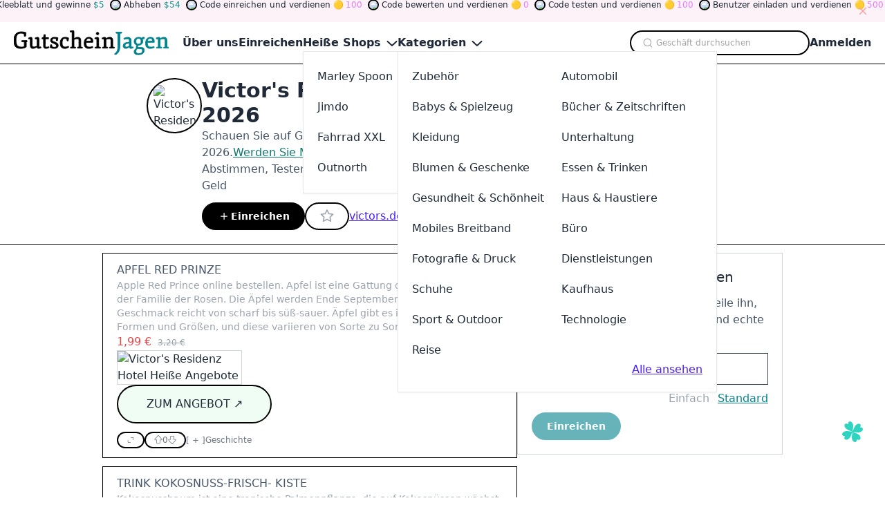

--- FILE ---
content_type: text/html
request_url: https://www.gutscheinjagen.de/gutschein/victors.de
body_size: 18634
content:
<!DOCTYPE html><html lang="de"> <head><meta charset="utf-8"><meta name="viewport" content="width=device-width,minimum-scale=1,initial-scale=1"><link rel="apple-touch-icon" sizes="152x152" href="/apple-touch-icon.png"><link rel="icon" type="image/png" sizes="32x32" href="/favicon-32x32.png"><link rel="icon" type="image/png" sizes="16x16" href="/favicon-16x16.png"><link rel="manifest" href="/site.webmanifest"><link rel="mask-icon" href="/safari-pinned-tab.svg" color="#5bbad5"><meta name="msapplication-TileColor" content="#da532c"><meta name="theme-color" content="#ffffff"><title>Victor's Residenz Hotel Gutschein → 20% Rabatt | Jan. 2026</title><link rel="canonical" href="https://www.gutscheinjagen.de/gutschein/victors.de"><meta name="description" content="Entdecke die besten Victor's Residenz Hotel Gutscheine und 20% Rabattcodes im Jan. 2026 auf unserer Plattform! Unsere Community teilt, testet und bewertet Angebote, damit du die besten Deals findest. Verdiene Tokens, nimm an Spielen teil und spare mehr!"><meta name="robots" content="index, follow"><meta name="twitter:title" content="Victor's Residenz Hotel Gutschein → 20% Rabatt | Jan. 2026"><meta name="twitter:description" content="Entdecke die besten Victor's Residenz Hotel Gutscheine und 20% Rabattcodes im Jan. 2026 auf unserer Plattform! Unsere Community teilt, testet und bewertet Angebote, damit du die besten Deals findest. Verdiene Tokens, nimm an Spielen teil und spare mehr!"><meta name="twitter:image" content="https://static.promoslab.com/logos/victors.de.gif/m"><meta name="og:title" content="Victor's Residenz Hotel Gutschein → 20% Rabatt | Jan. 2026"><meta name="og:description" content="Entdecke die besten Victor's Residenz Hotel Gutscheine und 20% Rabattcodes im Jan. 2026 auf unserer Plattform! Unsere Community teilt, testet und bewertet Angebote, damit du die besten Deals findest. Verdiene Tokens, nimm an Spielen teil und spare mehr!"><meta name="og:image" content="https://static.promoslab.com/logos/victors.de.gif/m"><script type="text/partytown" src="https://www.googletagmanager.com/gtag/js?id=G-JGL8TD1RVB"></script><script type="text/partytown">(function(){const ga = "G-JGL8TD1RVB";

      window.dataLayer = window.dataLayer || [];
      function gtag() {
        dataLayer.push(arguments);
      }
      gtag('js', new Date());

      gtag('config', ga);
    })();</script><link rel="stylesheet" href="/_astro/@astrojs.t729xahG.css">
<style>.PhotoView-Portal{height:100%;left:0;overflow:hidden;position:fixed;top:0;touch-action:none;width:100%;z-index:2000}@keyframes PhotoView__rotate{0%{transform:rotate(0)}to{transform:rotate(1turn)}}@keyframes PhotoView__delayIn{0%,50%{opacity:0}to{opacity:1}}.PhotoView__Spinner{animation:PhotoView__delayIn .4s linear both}.PhotoView__Spinner svg{animation:PhotoView__rotate .6s linear infinite}.PhotoView__Photo{cursor:grab;max-width:none}.PhotoView__Photo:active{cursor:grabbing}.PhotoView__icon{display:inline-block;left:0;position:absolute;top:0;transform:translate(-50%,-50%)}.PhotoView__PhotoBox,.PhotoView__PhotoWrap{direction:ltr;inset:0;position:absolute;touch-action:none;width:100%}.PhotoView__PhotoWrap{overflow:hidden;z-index:10}.PhotoView__PhotoBox{transform-origin:left top}@keyframes PhotoView__fade{0%{opacity:0}to{opacity:1}}.PhotoView-Slider__clean .PhotoView-Slider__ArrowLeft,.PhotoView-Slider__clean .PhotoView-Slider__ArrowRight,.PhotoView-Slider__clean .PhotoView-Slider__BannerWrap,.PhotoView-Slider__clean .PhotoView-Slider__Overlay,.PhotoView-Slider__willClose .PhotoView-Slider__BannerWrap:hover{opacity:0}.PhotoView-Slider__Backdrop{background:#000;height:100%;left:0;position:absolute;top:0;transition-property:background-color;width:100%;z-index:-1}.PhotoView-Slider__fadeIn{animation:PhotoView__fade linear both;opacity:0}.PhotoView-Slider__fadeOut{animation:PhotoView__fade linear reverse both;opacity:0}.PhotoView-Slider__BannerWrap{align-items:center;background-color:#00000080;color:#fff;display:flex;height:44px;justify-content:space-between;left:0;position:absolute;top:0;transition:opacity .2s ease-out;width:100%;z-index:20}.PhotoView-Slider__BannerWrap:hover{opacity:1}.PhotoView-Slider__Counter{font-size:14px;opacity:.75;padding:0 10px}.PhotoView-Slider__BannerRight{align-items:center;display:flex;height:100%}.PhotoView-Slider__toolbarIcon{fill:#fff;box-sizing:border-box;cursor:pointer;opacity:.75;padding:10px;transition:opacity .2s linear}.PhotoView-Slider__toolbarIcon:hover{opacity:1}.PhotoView-Slider__ArrowLeft,.PhotoView-Slider__ArrowRight{align-items:center;bottom:0;cursor:pointer;display:flex;height:100px;justify-content:center;margin:auto;opacity:.75;position:absolute;top:0;transition:opacity .2s linear;-webkit-user-select:none;-moz-user-select:none;user-select:none;width:70px;z-index:20}.PhotoView-Slider__ArrowLeft:hover,.PhotoView-Slider__ArrowRight:hover{opacity:1}.PhotoView-Slider__ArrowLeft svg,.PhotoView-Slider__ArrowRight svg{fill:#fff;background:#0000004d;box-sizing:content-box;height:24px;padding:10px;width:24px}.PhotoView-Slider__ArrowLeft{left:0}.PhotoView-Slider__ArrowRight{right:0}
</style>
<link rel="stylesheet" href="/_astro/_any_.cO1RGtJo.css">
<link rel="stylesheet" href="/_astro/animate.FsCAehrc.css">
<link rel="stylesheet" href="/_astro/index.CiriKRMm.css"><script>!(function(w,p,f,c){if(!window.crossOriginIsolated && !navigator.serviceWorker) return;c=w[p]=Object.assign(w[p]||{},{"lib":"/~partytown/","debug":false});c[f]=(c[f]||[]).concat(["dataLayer.push"])})(window,'partytown','forward');/* Partytown 0.10.2 - MIT builder.io */
const t={preserveBehavior:!1},e=e=>{if("string"==typeof e)return[e,t];const[n,r=t]=e;return[n,{...t,...r}]},n=Object.freeze((t=>{const e=new Set;let n=[];do{Object.getOwnPropertyNames(n).forEach((t=>{"function"==typeof n[t]&&e.add(t)}))}while((n=Object.getPrototypeOf(n))!==Object.prototype);return Array.from(e)})());!function(t,r,o,i,a,s,c,d,l,p,u=t,f){function h(){f||(f=1,"/"==(c=(s.lib||"/~partytown/")+(s.debug?"debug/":""))[0]&&(l=r.querySelectorAll('script[type="text/partytown"]'),i!=t?i.dispatchEvent(new CustomEvent("pt1",{detail:t})):(d=setTimeout(v,1e4),r.addEventListener("pt0",w),a?y(1):o.serviceWorker?o.serviceWorker.register(c+(s.swPath||"partytown-sw.js"),{scope:c}).then((function(t){t.active?y():t.installing&&t.installing.addEventListener("statechange",(function(t){"activated"==t.target.state&&y()}))}),console.error):v())))}function y(e){p=r.createElement(e?"script":"iframe"),t._pttab=Date.now(),e||(p.style.display="block",p.style.width="0",p.style.height="0",p.style.border="0",p.style.visibility="hidden",p.setAttribute("aria-hidden",!0)),p.src=c+"partytown-"+(e?"atomics.js?v=0.10.2":"sandbox-sw.html?"+t._pttab),r.querySelector(s.sandboxParent||"body").appendChild(p)}function v(n,o){for(w(),i==t&&(s.forward||[]).map((function(n){const[r]=e(n);delete t[r.split(".")[0]]})),n=0;n<l.length;n++)(o=r.createElement("script")).innerHTML=l[n].innerHTML,o.nonce=s.nonce,r.head.appendChild(o);p&&p.parentNode.removeChild(p)}function w(){clearTimeout(d)}s=t.partytown||{},i==t&&(s.forward||[]).map((function(r){const[o,{preserveBehavior:i}]=e(r);u=t,o.split(".").map((function(e,r,o){var a;u=u[o[r]]=r+1<o.length?u[o[r]]||(a=o[r+1],n.includes(a)?[]:{}):(()=>{let e=null;if(i){const{methodOrProperty:n,thisObject:r}=((t,e)=>{let n=t;for(let t=0;t<e.length-1;t+=1)n=n[e[t]];return{thisObject:n,methodOrProperty:e.length>0?n[e[e.length-1]]:void 0}})(t,o);"function"==typeof n&&(e=(...t)=>n.apply(r,...t))}return function(){let n;return e&&(n=e(arguments)),(t._ptf=t._ptf||[]).push(o,arguments),n}})()}))})),"complete"==r.readyState?h():(t.addEventListener("DOMContentLoaded",h),t.addEventListener("load",h))}(window,document,navigator,top,window.crossOriginIsolated);;(e=>{e.addEventListener("astro:before-swap",e=>{let r=document.body.querySelector("iframe[src*='/~partytown/']");e.newDocument.body.append(r)})})(document);</script></head> <!-- Google tag (gtag.js) --> <body> <style>astro-island,astro-slot,astro-static-slot{display:contents}</style><script>(()=>{var e=async t=>{await(await t())()};(self.Astro||(self.Astro={})).only=e;window.dispatchEvent(new Event("astro:only"));})();;(()=>{var A=Object.defineProperty;var g=(i,o,a)=>o in i?A(i,o,{enumerable:!0,configurable:!0,writable:!0,value:a}):i[o]=a;var d=(i,o,a)=>g(i,typeof o!="symbol"?o+"":o,a);{let i={0:t=>m(t),1:t=>a(t),2:t=>new RegExp(t),3:t=>new Date(t),4:t=>new Map(a(t)),5:t=>new Set(a(t)),6:t=>BigInt(t),7:t=>new URL(t),8:t=>new Uint8Array(t),9:t=>new Uint16Array(t),10:t=>new Uint32Array(t)},o=t=>{let[l,e]=t;return l in i?i[l](e):void 0},a=t=>t.map(o),m=t=>typeof t!="object"||t===null?t:Object.fromEntries(Object.entries(t).map(([l,e])=>[l,o(e)]));class y extends HTMLElement{constructor(){super(...arguments);d(this,"Component");d(this,"hydrator");d(this,"hydrate",async()=>{var b;if(!this.hydrator||!this.isConnected)return;let e=(b=this.parentElement)==null?void 0:b.closest("astro-island[ssr]");if(e){e.addEventListener("astro:hydrate",this.hydrate,{once:!0});return}let c=this.querySelectorAll("astro-slot"),n={},h=this.querySelectorAll("template[data-astro-template]");for(let r of h){let s=r.closest(this.tagName);s!=null&&s.isSameNode(this)&&(n[r.getAttribute("data-astro-template")||"default"]=r.innerHTML,r.remove())}for(let r of c){let s=r.closest(this.tagName);s!=null&&s.isSameNode(this)&&(n[r.getAttribute("name")||"default"]=r.innerHTML)}let p;try{p=this.hasAttribute("props")?m(JSON.parse(this.getAttribute("props"))):{}}catch(r){let s=this.getAttribute("component-url")||"<unknown>",v=this.getAttribute("component-export");throw v&&(s+=` (export ${v})`),console.error(`[hydrate] Error parsing props for component ${s}`,this.getAttribute("props"),r),r}let u;await this.hydrator(this)(this.Component,p,n,{client:this.getAttribute("client")}),this.removeAttribute("ssr"),this.dispatchEvent(new CustomEvent("astro:hydrate"))});d(this,"unmount",()=>{this.isConnected||this.dispatchEvent(new CustomEvent("astro:unmount"))})}disconnectedCallback(){document.removeEventListener("astro:after-swap",this.unmount),document.addEventListener("astro:after-swap",this.unmount,{once:!0})}connectedCallback(){if(!this.hasAttribute("await-children")||document.readyState==="interactive"||document.readyState==="complete")this.childrenConnectedCallback();else{let e=()=>{document.removeEventListener("DOMContentLoaded",e),c.disconnect(),this.childrenConnectedCallback()},c=new MutationObserver(()=>{var n;((n=this.lastChild)==null?void 0:n.nodeType)===Node.COMMENT_NODE&&this.lastChild.nodeValue==="astro:end"&&(this.lastChild.remove(),e())});c.observe(this,{childList:!0}),document.addEventListener("DOMContentLoaded",e)}}async childrenConnectedCallback(){let e=this.getAttribute("before-hydration-url");e&&await import(e),this.start()}async start(){let e=JSON.parse(this.getAttribute("opts")),c=this.getAttribute("client");if(Astro[c]===void 0){window.addEventListener(`astro:${c}`,()=>this.start(),{once:!0});return}try{await Astro[c](async()=>{let n=this.getAttribute("renderer-url"),[h,{default:p}]=await Promise.all([import(this.getAttribute("component-url")),n?import(n):()=>()=>{}]),u=this.getAttribute("component-export")||"default";if(!u.includes("."))this.Component=h[u];else{this.Component=h;for(let f of u.split("."))this.Component=this.Component[f]}return this.hydrator=p,this.hydrate},e,this)}catch(n){console.error(`[astro-island] Error hydrating ${this.getAttribute("component-url")}`,n)}}attributeChangedCallback(){this.hydrate()}}d(y,"observedAttributes",["props"]),customElements.get("astro-island")||customElements.define("astro-island",y)}})();</script><script>(()=>{var i=t=>{let e=async()=>{await(await t())()};"requestIdleCallback"in window?window.requestIdleCallback(e):setTimeout(e,200)};(self.Astro||(self.Astro={})).idle=i;window.dispatchEvent(new Event("astro:idle"));})();</script><astro-island uid="1yuSC4" prefix="r6" component-url="/_astro/Header.4buWMEZl.js" component-export="Header" renderer-url="/_astro/client.BauGXbJS.js" props="{&quot;categories&quot;:[1,[[0,{&quot;id&quot;:[0,1],&quot;name&quot;:[0,&quot;Accessories&quot;],&quot;customName&quot;:[0,&quot;Zubehör&quot;],&quot;summary&quot;:[0,&quot;&quot;],&quot;path&quot;:[0,&quot;kategorien/zubehoer&quot;],&quot;subs&quot;:[1,[[0,{&quot;id&quot;:[0,20],&quot;name&quot;:[0,&quot;Jewelry&quot;],&quot;customName&quot;:[0,&quot;Schmuck&quot;],&quot;summary&quot;:[0,&quot;&quot;],&quot;path&quot;:[0,&quot;kategorien/schmuck&quot;]}],[0,{&quot;id&quot;:[0,21],&quot;name&quot;:[0,&quot;Handbags&quot;],&quot;customName&quot;:[0,&quot;Handtaschen&quot;],&quot;summary&quot;:[0,&quot;&quot;],&quot;path&quot;:[0,&quot;kategorien/handtaschen&quot;]}],[0,{&quot;id&quot;:[0,22],&quot;name&quot;:[0,&quot;Hats&quot;],&quot;customName&quot;:[0,&quot;Hüte&quot;],&quot;summary&quot;:[0,&quot;&quot;],&quot;path&quot;:[0,&quot;kategorien/huete&quot;]}],[0,{&quot;id&quot;:[0,23],&quot;name&quot;:[0,&quot;Phone &amp; Tablet Cases&quot;],&quot;customName&quot;:[0,&quot;Telefon &amp; Tablet Hüllen&quot;],&quot;summary&quot;:[0,&quot;&quot;],&quot;path&quot;:[0,&quot;kategorien/telefon-tablet-huellen&quot;]}],[0,{&quot;id&quot;:[0,24],&quot;name&quot;:[0,&quot;Watches&quot;],&quot;customName&quot;:[0,&quot;Uhren&quot;],&quot;summary&quot;:[0,&quot;&quot;],&quot;path&quot;:[0,&quot;kategorien/uhren&quot;]}],[0,{&quot;id&quot;:[0,25],&quot;name&quot;:[0,&quot;Fasion&quot;],&quot;customName&quot;:[0,&quot;Mode&quot;],&quot;summary&quot;:[0,&quot;&quot;],&quot;path&quot;:[0,&quot;kategorien/mode&quot;]}]]]}],[0,{&quot;id&quot;:[0,2],&quot;name&quot;:[0,&quot;Automotive&quot;],&quot;customName&quot;:[0,&quot;Automobil&quot;],&quot;summary&quot;:[0,&quot;&quot;],&quot;path&quot;:[0,&quot;kategorien/automobil&quot;],&quot;subs&quot;:[1,[[0,{&quot;id&quot;:[0,26],&quot;name&quot;:[0,&quot;Car&quot;],&quot;customName&quot;:[0,&quot;Wagen&quot;],&quot;summary&quot;:[0,&quot;&quot;],&quot;path&quot;:[0,&quot;kategorien/wagen&quot;]}],[0,{&quot;id&quot;:[0,27],&quot;name&quot;:[0,&quot;Motorcycle&quot;],&quot;customName&quot;:[0,&quot;Motorrad&quot;],&quot;summary&quot;:[0,&quot;&quot;],&quot;path&quot;:[0,&quot;kategorien/motorrad&quot;]}],[0,{&quot;id&quot;:[0,28],&quot;name&quot;:[0,&quot;Tires&quot;],&quot;customName&quot;:[0,&quot;Reifen&quot;],&quot;summary&quot;:[0,&quot;&quot;],&quot;path&quot;:[0,&quot;kategorien/reifen&quot;]}]]]}],[0,{&quot;id&quot;:[0,3],&quot;name&quot;:[0,&quot;Babies &amp; Toys&quot;],&quot;customName&quot;:[0,&quot;Babys &amp; Spielzeug&quot;],&quot;summary&quot;:[0,&quot;&quot;],&quot;path&quot;:[0,&quot;kategorien/babys-spielzeug&quot;],&quot;subs&quot;:[1,[[0,{&quot;id&quot;:[0,29],&quot;name&quot;:[0,&quot;Toys&quot;],&quot;customName&quot;:[0,&quot;Spielzeuge&quot;],&quot;summary&quot;:[0,&quot;&quot;],&quot;path&quot;:[0,&quot;kategorien/spielzeuge&quot;]}],[0,{&quot;id&quot;:[0,30],&quot;name&quot;:[0,&quot;Kids&quot;],&quot;customName&quot;:[0,&quot;Kinder&quot;],&quot;summary&quot;:[0,&quot;&quot;],&quot;path&quot;:[0,&quot;kategorien/kinder&quot;]}],[0,{&quot;id&quot;:[0,31],&quot;name&quot;:[0,&quot;Babies&quot;],&quot;customName&quot;:[0,&quot;Babys&quot;],&quot;summary&quot;:[0,&quot;&quot;],&quot;path&quot;:[0,&quot;kategorien/babys&quot;]}]]]}],[0,{&quot;id&quot;:[0,4],&quot;name&quot;:[0,&quot;Books &amp; Magazines&quot;],&quot;customName&quot;:[0,&quot;Bücher &amp; Zeitschriften&quot;],&quot;summary&quot;:[0,&quot;&quot;],&quot;path&quot;:[0,&quot;kategorien/buecher-zeitschriften&quot;],&quot;subs&quot;:[1,[[0,{&quot;id&quot;:[0,32],&quot;name&quot;:[0,&quot;Books&quot;],&quot;customName&quot;:[0,&quot;Bücher&quot;],&quot;summary&quot;:[0,&quot;&quot;],&quot;path&quot;:[0,&quot;kategorien/buecher&quot;]}],[0,{&quot;id&quot;:[0,33],&quot;name&quot;:[0,&quot;Magazines&quot;],&quot;customName&quot;:[0,&quot;Zeitschriften&quot;],&quot;summary&quot;:[0,&quot;&quot;],&quot;path&quot;:[0,&quot;kategorien/zeitschriften&quot;]}],[0,{&quot;id&quot;:[0,34],&quot;name&quot;:[0,&quot;Textbooks&quot;],&quot;customName&quot;:[0,&quot;Lehrbücher&quot;],&quot;summary&quot;:[0,&quot;&quot;],&quot;path&quot;:[0,&quot;kategorien/lehrbuecher&quot;]}]]]}],[0,{&quot;id&quot;:[0,5],&quot;name&quot;:[0,&quot;Clothing&quot;],&quot;customName&quot;:[0,&quot;Kleidung&quot;],&quot;summary&quot;:[0,&quot;&quot;],&quot;path&quot;:[0,&quot;kategorien/kleidung&quot;],&quot;subs&quot;:[1,[[0,{&quot;id&quot;:[0,35],&quot;name&quot;:[0,&quot;Men&#39;s Clothing&quot;],&quot;customName&quot;:[0,&quot;Männerkleidung&quot;],&quot;summary&quot;:[0,&quot;&quot;],&quot;path&quot;:[0,&quot;kategorien/maennerkleidung&quot;]}],[0,{&quot;id&quot;:[0,36],&quot;name&quot;:[0,&quot;Kids Clothing&quot;],&quot;customName&quot;:[0,&quot;Kinderkleidung&quot;],&quot;summary&quot;:[0,&quot;&quot;],&quot;path&quot;:[0,&quot;kategorien/kinderkleidung&quot;]}],[0,{&quot;id&quot;:[0,37],&quot;name&quot;:[0,&quot;Women&#39;s Clothing&quot;],&quot;customName&quot;:[0,&quot;Frauenkleidung&quot;],&quot;summary&quot;:[0,&quot;&quot;],&quot;path&quot;:[0,&quot;kategorien/frauenkleidung&quot;]}],[0,{&quot;id&quot;:[0,38],&quot;name&quot;:[0,&quot;Streetwear&quot;],&quot;customName&quot;:[0,&quot;Strassenmode&quot;],&quot;summary&quot;:[0,&quot;&quot;],&quot;path&quot;:[0,&quot;kategorien/strassenmode&quot;]}],[0,{&quot;id&quot;:[0,39],&quot;name&quot;:[0,&quot;Lingerie&quot;],&quot;customName&quot;:[0,&quot;Unterwäsche&quot;],&quot;summary&quot;:[0,&quot;&quot;],&quot;path&quot;:[0,&quot;kategorien/unterwaesche&quot;]}],[0,{&quot;id&quot;:[0,40],&quot;name&quot;:[0,&quot;Activewear&quot;],&quot;customName&quot;:[0,&quot;Sportbekleidung&quot;],&quot;summary&quot;:[0,&quot;&quot;],&quot;path&quot;:[0,&quot;kategorien/sportbekleidung&quot;]}],[0,{&quot;id&quot;:[0,41],&quot;name&quot;:[0,&quot;Plus Size&quot;],&quot;customName&quot;:[0,&quot;Übergröße&quot;],&quot;summary&quot;:[0,&quot;&quot;],&quot;path&quot;:[0,&quot;kategorien/uebergroesse&quot;]}],[0,{&quot;id&quot;:[0,42],&quot;name&quot;:[0,&quot;Swimwear&quot;],&quot;customName&quot;:[0,&quot;Bademode&quot;],&quot;summary&quot;:[0,&quot;&quot;],&quot;path&quot;:[0,&quot;kategorien/bademode&quot;]}]]]}],[0,{&quot;id&quot;:[0,6],&quot;name&quot;:[0,&quot;Entertainment&quot;],&quot;customName&quot;:[0,&quot;Unterhaltung&quot;],&quot;summary&quot;:[0,&quot;&quot;],&quot;path&quot;:[0,&quot;kategorien/unterhaltung&quot;],&quot;subs&quot;:[1,[[0,{&quot;id&quot;:[0,43],&quot;name&quot;:[0,&quot;Tickets &amp; Events&quot;],&quot;customName&quot;:[0,&quot;Tickets &amp; Veranstaltungen&quot;],&quot;summary&quot;:[0,&quot;&quot;],&quot;path&quot;:[0,&quot;kategorien/tickets-veranstaltungen&quot;]}],[0,{&quot;id&quot;:[0,44],&quot;name&quot;:[0,&quot;Movies&quot;],&quot;customName&quot;:[0,&quot;Filme&quot;],&quot;summary&quot;:[0,&quot;&quot;],&quot;path&quot;:[0,&quot;kategorien/filme&quot;]}],[0,{&quot;id&quot;:[0,45],&quot;name&quot;:[0,&quot;Video Games&quot;],&quot;customName&quot;:[0,&quot;Videospiele&quot;],&quot;summary&quot;:[0,&quot;&quot;],&quot;path&quot;:[0,&quot;kategorien/videospiele&quot;]}],[0,{&quot;id&quot;:[0,46],&quot;name&quot;:[0,&quot;Music&quot;],&quot;customName&quot;:[0,&quot;Musik&quot;],&quot;summary&quot;:[0,&quot;&quot;],&quot;path&quot;:[0,&quot;kategorien/musik&quot;]}],[0,{&quot;id&quot;:[0,47],&quot;name&quot;:[0,&quot;Hobbies &amp; Crafts&quot;],&quot;customName&quot;:[0,&quot;Hobbys &amp; Handwerk&quot;],&quot;summary&quot;:[0,&quot;&quot;],&quot;path&quot;:[0,&quot;kategorien/hobbys-handwerk&quot;]}],[0,{&quot;id&quot;:[0,48],&quot;name&quot;:[0,&quot;Party Supplies&quot;],&quot;customName&quot;:[0,&quot;Partybedarf&quot;],&quot;summary&quot;:[0,&quot;&quot;],&quot;path&quot;:[0,&quot;kategorien/partybedarf&quot;]}],[0,{&quot;id&quot;:[0,49],&quot;name&quot;:[0,&quot;Theme Parks&quot;],&quot;customName&quot;:[0,&quot;Freizeitparks&quot;],&quot;summary&quot;:[0,&quot;&quot;],&quot;path&quot;:[0,&quot;kategorien/freizeitparks&quot;]}]]]}],[0,{&quot;id&quot;:[0,7],&quot;name&quot;:[0,&quot;Flowers &amp; Gifts&quot;],&quot;customName&quot;:[0,&quot;Blumen &amp; Geschenke&quot;],&quot;summary&quot;:[0,&quot;&quot;],&quot;path&quot;:[0,&quot;kategorien/blumen-geschenke&quot;],&quot;subs&quot;:[1,[[0,{&quot;id&quot;:[0,50],&quot;name&quot;:[0,&quot;Flowers&quot;],&quot;customName&quot;:[0,&quot;Blumen&quot;],&quot;summary&quot;:[0,&quot;&quot;],&quot;path&quot;:[0,&quot;kategorien/blumen&quot;]}],[0,{&quot;id&quot;:[0,51],&quot;name&quot;:[0,&quot;Gift&quot;],&quot;customName&quot;:[0,&quot;Geschenk&quot;],&quot;summary&quot;:[0,&quot;&quot;],&quot;path&quot;:[0,&quot;kategorien/geschenk&quot;]}]]]}],[0,{&quot;id&quot;:[0,8],&quot;name&quot;:[0,&quot;Food &amp; Drink&quot;],&quot;customName&quot;:[0,&quot;Essen &amp; Trinken&quot;],&quot;summary&quot;:[0,&quot;&quot;],&quot;path&quot;:[0,&quot;kategorien/essen-trinken&quot;],&quot;subs&quot;:[1,[[0,{&quot;id&quot;:[0,52],&quot;name&quot;:[0,&quot;Beer &amp; Wine&quot;],&quot;customName&quot;:[0,&quot;Bier Wein&quot;],&quot;summary&quot;:[0,&quot;&quot;],&quot;path&quot;:[0,&quot;kategorien/bier-wein&quot;]}],[0,{&quot;id&quot;:[0,53],&quot;name&quot;:[0,&quot;Coffee &amp; Tea&quot;],&quot;customName&quot;:[0,&quot;Kaffee Tee&quot;],&quot;summary&quot;:[0,&quot;&quot;],&quot;path&quot;:[0,&quot;kategorien/kaffee-tee&quot;]}],[0,{&quot;id&quot;:[0,54],&quot;name&quot;:[0,&quot;Drinks&quot;],&quot;customName&quot;:[0,&quot;Getränke&quot;],&quot;summary&quot;:[0,&quot;&quot;],&quot;path&quot;:[0,&quot;kategorien/getraenke&quot;]}],[0,{&quot;id&quot;:[0,55],&quot;name&quot;:[0,&quot;Fast Food&quot;],&quot;customName&quot;:[0,&quot;Fastfood&quot;],&quot;summary&quot;:[0,&quot;&quot;],&quot;path&quot;:[0,&quot;kategorien/fastfood&quot;]}],[0,{&quot;id&quot;:[0,56],&quot;name&quot;:[0,&quot;Gourmet Food&quot;],&quot;customName&quot;:[0,&quot;Gourmet Essen&quot;],&quot;summary&quot;:[0,&quot;&quot;],&quot;path&quot;:[0,&quot;kategorien/gourmet-essen&quot;]}],[0,{&quot;id&quot;:[0,57],&quot;name&quot;:[0,&quot;Grocery&quot;],&quot;customName&quot;:[0,&quot;Lebensmittelgeschäft&quot;],&quot;summary&quot;:[0,&quot;&quot;],&quot;path&quot;:[0,&quot;kategorien/lebensmittelgeschaeft&quot;]}],[0,{&quot;id&quot;:[0,58],&quot;name&quot;:[0,&quot;Pizza&quot;],&quot;customName&quot;:[0,&quot;Pizza&quot;],&quot;summary&quot;:[0,&quot;&quot;],&quot;path&quot;:[0,&quot;kategorien/pizza&quot;]}],[0,{&quot;id&quot;:[0,59],&quot;name&quot;:[0,&quot;Restaurant&quot;],&quot;customName&quot;:[0,&quot;Restaurant&quot;],&quot;summary&quot;:[0,&quot;&quot;],&quot;path&quot;:[0,&quot;kategorien/restaurant&quot;]}],[0,{&quot;id&quot;:[0,60],&quot;name&quot;:[0,&quot;Sweets&quot;],&quot;customName&quot;:[0,&quot;Süßigkeiten&quot;],&quot;summary&quot;:[0,&quot;&quot;],&quot;path&quot;:[0,&quot;kategorien/suessigkeiten&quot;]}],[0,{&quot;id&quot;:[0,61],&quot;name&quot;:[0,&quot;Takeaway &amp; Delivery&quot;],&quot;customName&quot;:[0,&quot;Take Away &amp; Lieferung&quot;],&quot;summary&quot;:[0,&quot;&quot;],&quot;path&quot;:[0,&quot;kategorien/take-away-lieferung&quot;]}],[0,{&quot;id&quot;:[0,62],&quot;name&quot;:[0,&quot;Tobacco&quot;],&quot;customName&quot;:[0,&quot;Tabak&quot;],&quot;summary&quot;:[0,&quot;&quot;],&quot;path&quot;:[0,&quot;kategorien/tabak&quot;]}]]]}],[0,{&quot;id&quot;:[0,9],&quot;name&quot;:[0,&quot;Health &amp; Beauty&quot;],&quot;customName&quot;:[0,&quot;Gesundheit &amp; Schönheit&quot;],&quot;summary&quot;:[0,&quot;&quot;],&quot;path&quot;:[0,&quot;kategorien/gesundheit-schoenheit&quot;],&quot;subs&quot;:[1,[[0,{&quot;id&quot;:[0,63],&quot;name&quot;:[0,&quot;Adult&quot;],&quot;customName&quot;:[0,&quot;Erwachsene&quot;],&quot;summary&quot;:[0,&quot;&quot;],&quot;path&quot;:[0,&quot;kategorien/erwachsene&quot;]}],[0,{&quot;id&quot;:[0,64],&quot;name&quot;:[0,&quot;Beauty&quot;],&quot;customName&quot;:[0,&quot;Schönheit&quot;],&quot;summary&quot;:[0,&quot;&quot;],&quot;path&quot;:[0,&quot;kategorien/schoenheit&quot;]}],[0,{&quot;id&quot;:[0,65],&quot;name&quot;:[0,&quot;Bodycare&quot;],&quot;customName&quot;:[0,&quot;Körperpflege&quot;],&quot;summary&quot;:[0,&quot;&quot;],&quot;path&quot;:[0,&quot;kategorien/koerperpflege&quot;]}],[0,{&quot;id&quot;:[0,66],&quot;name&quot;:[0,&quot;Cosmetic&quot;],&quot;customName&quot;:[0,&quot;Kosmetik&quot;],&quot;summary&quot;:[0,&quot;&quot;],&quot;path&quot;:[0,&quot;kategorien/kosmetik&quot;]}],[0,{&quot;id&quot;:[0,67],&quot;name&quot;:[0,&quot;Fragrances&quot;],&quot;customName&quot;:[0,&quot;Düfte&quot;],&quot;summary&quot;:[0,&quot;&quot;],&quot;path&quot;:[0,&quot;kategorien/duefte&quot;]}],[0,{&quot;id&quot;:[0,68],&quot;name&quot;:[0,&quot;Glasses &amp; Lenses&quot;],&quot;customName&quot;:[0,&quot;Brillen &amp; Linsen&quot;],&quot;summary&quot;:[0,&quot;&quot;],&quot;path&quot;:[0,&quot;kategorien/brillen-linsen&quot;]}],[0,{&quot;id&quot;:[0,69],&quot;name&quot;:[0,&quot;Health &amp; Nutrition&quot;],&quot;customName&quot;:[0,&quot;Gesundheit &amp; Ernährung&quot;],&quot;summary&quot;:[0,&quot;&quot;],&quot;path&quot;:[0,&quot;kategorien/gesundheit-ernaehrung&quot;]}],[0,{&quot;id&quot;:[0,70],&quot;name&quot;:[0,&quot;Pharmacy&quot;],&quot;customName&quot;:[0,&quot;Apotheke&quot;],&quot;summary&quot;:[0,&quot;&quot;],&quot;path&quot;:[0,&quot;kategorien/apotheke&quot;]}]]]}],[0,{&quot;id&quot;:[0,10],&quot;name&quot;:[0,&quot;Home &amp; Pets&quot;],&quot;customName&quot;:[0,&quot;Haus &amp; Haustiere&quot;],&quot;summary&quot;:[0,&quot;&quot;],&quot;path&quot;:[0,&quot;kategorien/haus-haustiere&quot;],&quot;subs&quot;:[1,[[0,{&quot;id&quot;:[0,71],&quot;name&quot;:[0,&quot;Pets&quot;],&quot;customName&quot;:[0,&quot;Haustiere&quot;],&quot;summary&quot;:[0,&quot;&quot;],&quot;path&quot;:[0,&quot;kategorien/haustiere&quot;]}],[0,{&quot;id&quot;:[0,72],&quot;name&quot;:[0,&quot;Furniture&quot;],&quot;customName&quot;:[0,&quot;Möbel&quot;],&quot;summary&quot;:[0,&quot;&quot;],&quot;path&quot;:[0,&quot;kategorien/moebel&quot;]}],[0,{&quot;id&quot;:[0,73],&quot;name&quot;:[0,&quot;Homeware&quot;],&quot;customName&quot;:[0,&quot;Haushaltswaren&quot;],&quot;summary&quot;:[0,&quot;&quot;],&quot;path&quot;:[0,&quot;kategorien/haushaltswaren&quot;]}],[0,{&quot;id&quot;:[0,74],&quot;name&quot;:[0,&quot;Garden&quot;],&quot;customName&quot;:[0,&quot;Garten&quot;],&quot;summary&quot;:[0,&quot;&quot;],&quot;path&quot;:[0,&quot;kategorien/garten&quot;]}],[0,{&quot;id&quot;:[0,75],&quot;name&quot;:[0,&quot;Appliances&quot;],&quot;customName&quot;:[0,&quot;Haushaltsgeräte&quot;],&quot;summary&quot;:[0,&quot;&quot;],&quot;path&quot;:[0,&quot;kategorien/haushaltsgeraete&quot;]}],[0,{&quot;id&quot;:[0,76],&quot;name&quot;:[0,&quot;Decoration&quot;],&quot;customName&quot;:[0,&quot;Dekoration&quot;],&quot;summary&quot;:[0,&quot;&quot;],&quot;path&quot;:[0,&quot;kategorien/dekoration&quot;]}],[0,{&quot;id&quot;:[0,77],&quot;name&quot;:[0,&quot;Hardware Store&quot;],&quot;customName&quot;:[0,&quot;Baumarkt&quot;],&quot;summary&quot;:[0,&quot;&quot;],&quot;path&quot;:[0,&quot;kategorien/baumarkt&quot;]}],[0,{&quot;id&quot;:[0,78],&quot;name&quot;:[0,&quot;Cookware&quot;],&quot;customName&quot;:[0,&quot;Kochgeschirr&quot;],&quot;summary&quot;:[0,&quot;&quot;],&quot;path&quot;:[0,&quot;kategorien/kochgeschirr&quot;]}],[0,{&quot;id&quot;:[0,79],&quot;name&quot;:[0,&quot;Mattresses&quot;],&quot;customName&quot;:[0,&quot;Matratzen&quot;],&quot;summary&quot;:[0,&quot;&quot;],&quot;path&quot;:[0,&quot;kategorien/matratzen&quot;]}]]]}],[0,{&quot;id&quot;:[0,11],&quot;name&quot;:[0,&quot;Mobile &amp; Broadband&quot;],&quot;customName&quot;:[0,&quot;Mobiles Breitband&quot;],&quot;summary&quot;:[0,&quot;&quot;],&quot;path&quot;:[0,&quot;kategorien/mobiles-breitband&quot;],&quot;subs&quot;:[1,[[0,{&quot;id&quot;:[0,80],&quot;name&quot;:[0,&quot;Broadband&quot;],&quot;customName&quot;:[0,&quot;Breitband&quot;],&quot;summary&quot;:[0,&quot;&quot;],&quot;path&quot;:[0,&quot;kategorien/breitband&quot;]}],[0,{&quot;id&quot;:[0,81],&quot;name&quot;:[0,&quot;Cell Phone&quot;],&quot;customName&quot;:[0,&quot;Handy&quot;],&quot;summary&quot;:[0,&quot;&quot;],&quot;path&quot;:[0,&quot;kategorien/handy&quot;]}],[0,{&quot;id&quot;:[0,82],&quot;name&quot;:[0,&quot;Hosting&quot;],&quot;customName&quot;:[0,&quot;Hosting&quot;],&quot;summary&quot;:[0,&quot;&quot;],&quot;path&quot;:[0,&quot;kategorien/hosting&quot;]}]]]}],[0,{&quot;id&quot;:[0,12],&quot;name&quot;:[0,&quot;Office&quot;],&quot;customName&quot;:[0,&quot;Büro&quot;],&quot;summary&quot;:[0,&quot;&quot;],&quot;path&quot;:[0,&quot;kategorien/buero&quot;],&quot;subs&quot;:[1,[[0,{&quot;id&quot;:[0,83],&quot;name&quot;:[0,&quot;Office Furniture&quot;],&quot;customName&quot;:[0,&quot;Büromöbel&quot;],&quot;summary&quot;:[0,&quot;&quot;],&quot;path&quot;:[0,&quot;kategorien/bueromoebel&quot;]}],[0,{&quot;id&quot;:[0,84],&quot;name&quot;:[0,&quot;Office Supplies&quot;],&quot;customName&quot;:[0,&quot;Bürobedarf&quot;],&quot;summary&quot;:[0,&quot;&quot;],&quot;path&quot;:[0,&quot;kategorien/buerobedarf&quot;]}],[0,{&quot;id&quot;:[0,85],&quot;name&quot;:[0,&quot;Printers &amp; Ink&quot;],&quot;customName&quot;:[0,&quot;Drucker &amp; Tinte&quot;],&quot;summary&quot;:[0,&quot;&quot;],&quot;path&quot;:[0,&quot;kategorien/drucker-tinte&quot;]}],[0,{&quot;id&quot;:[0,86],&quot;name&quot;:[0,&quot;Uniforms&quot;],&quot;customName&quot;:[0,&quot;Uniformen&quot;],&quot;summary&quot;:[0,&quot;&quot;],&quot;path&quot;:[0,&quot;kategorien/uniformen&quot;]}],[0,{&quot;id&quot;:[0,87],&quot;name&quot;:[0,&quot;Stationery&quot;],&quot;customName&quot;:[0,&quot;Schreibwaren&quot;],&quot;summary&quot;:[0,&quot;&quot;],&quot;path&quot;:[0,&quot;kategorien/schreibwaren&quot;]}]]]}],[0,{&quot;id&quot;:[0,13],&quot;name&quot;:[0,&quot;Photography &amp; Print&quot;],&quot;customName&quot;:[0,&quot;Fotografie &amp; Druck&quot;],&quot;summary&quot;:[0,&quot;&quot;],&quot;path&quot;:[0,&quot;kategorien/fotografie-druck&quot;],&quot;subs&quot;:[1,[[0,{&quot;id&quot;:[0,88],&quot;name&quot;:[0,&quot;Cards&quot;],&quot;customName&quot;:[0,&quot;Karten&quot;],&quot;summary&quot;:[0,&quot;&quot;],&quot;path&quot;:[0,&quot;kategorien/karten&quot;]}],[0,{&quot;id&quot;:[0,89],&quot;name&quot;:[0,&quot;Customization&quot;],&quot;customName&quot;:[0,&quot;Anpassung&quot;],&quot;summary&quot;:[0,&quot;&quot;],&quot;path&quot;:[0,&quot;kategorien/anpassung&quot;]}],[0,{&quot;id&quot;:[0,90],&quot;name&quot;:[0,&quot;Photo Gifts&quot;],&quot;customName&quot;:[0,&quot;Fotogeschenke&quot;],&quot;summary&quot;:[0,&quot;&quot;],&quot;path&quot;:[0,&quot;kategorien/fotogeschenke&quot;]}],[0,{&quot;id&quot;:[0,91],&quot;name&quot;:[0,&quot;Photo Prints&quot;],&quot;customName&quot;:[0,&quot;Fotoabzüge&quot;],&quot;summary&quot;:[0,&quot;&quot;],&quot;path&quot;:[0,&quot;kategorien/fotoabzuege&quot;]}],[0,{&quot;id&quot;:[0,92],&quot;name&quot;:[0,&quot;Poster&quot;],&quot;customName&quot;:[0,&quot;Poster&quot;],&quot;summary&quot;:[0,&quot;&quot;],&quot;path&quot;:[0,&quot;kategorien/poster&quot;]}]]]}],[0,{&quot;id&quot;:[0,14],&quot;name&quot;:[0,&quot;Services&quot;],&quot;customName&quot;:[0,&quot;Dienstleistungen&quot;],&quot;summary&quot;:[0,&quot;&quot;],&quot;path&quot;:[0,&quot;kategorien/dienstleistungen&quot;],&quot;subs&quot;:[1,[[0,{&quot;id&quot;:[0,93],&quot;name&quot;:[0,&quot;Finance &amp; Insurance&quot;],&quot;customName&quot;:[0,&quot;Finanzen &amp; Versicherungen&quot;],&quot;summary&quot;:[0,&quot;&quot;],&quot;path&quot;:[0,&quot;kategorien/finanzen-versicherungen&quot;]}],[0,{&quot;id&quot;:[0,94],&quot;name&quot;:[0,&quot;Education&quot;],&quot;customName&quot;:[0,&quot;Bildung&quot;],&quot;summary&quot;:[0,&quot;&quot;],&quot;path&quot;:[0,&quot;kategorien/bildung&quot;]}]]]}],[0,{&quot;id&quot;:[0,15],&quot;name&quot;:[0,&quot;Shoes&quot;],&quot;customName&quot;:[0,&quot;Schuhe&quot;],&quot;summary&quot;:[0,&quot;&quot;],&quot;path&quot;:[0,&quot;kategorien/schuhe&quot;],&quot;subs&quot;:[1,[[0,{&quot;id&quot;:[0,95],&quot;name&quot;:[0,&quot;Women&#39;s Shoes&quot;],&quot;customName&quot;:[0,&quot;Frauen Schuhe&quot;],&quot;summary&quot;:[0,&quot;&quot;],&quot;path&quot;:[0,&quot;kategorien/frauen-schuhe&quot;]}],[0,{&quot;id&quot;:[0,96],&quot;name&quot;:[0,&quot;Men&#39;s Shoes&quot;],&quot;customName&quot;:[0,&quot;Männer Schuhe&quot;],&quot;summary&quot;:[0,&quot;&quot;],&quot;path&quot;:[0,&quot;kategorien/maenner-schuhe&quot;]}],[0,{&quot;id&quot;:[0,97],&quot;name&quot;:[0,&quot;Sneakers&quot;],&quot;customName&quot;:[0,&quot;Turnschuhe&quot;],&quot;summary&quot;:[0,&quot;&quot;],&quot;path&quot;:[0,&quot;kategorien/turnschuhe&quot;]}],[0,{&quot;id&quot;:[0,98],&quot;name&quot;:[0,&quot;Kids Shoes&quot;],&quot;customName&quot;:[0,&quot;Kinderschuhe&quot;],&quot;summary&quot;:[0,&quot;&quot;],&quot;path&quot;:[0,&quot;kategorien/kinderschuhe&quot;]}],[0,{&quot;id&quot;:[0,99],&quot;name&quot;:[0,&quot;Sandals &amp; Flip Flops&quot;],&quot;customName&quot;:[0,&quot;Sandalen &amp; Flip Flops&quot;],&quot;summary&quot;:[0,&quot;&quot;],&quot;path&quot;:[0,&quot;kategorien/sandalen-flip-flops&quot;]}]]]}],[0,{&quot;id&quot;:[0,16],&quot;name&quot;:[0,&quot;Department Store&quot;],&quot;customName&quot;:[0,&quot;Kaufhaus&quot;],&quot;summary&quot;:[0,&quot;&quot;],&quot;path&quot;:[0,&quot;kategorien/kaufhaus&quot;],&quot;subs&quot;:[1,[]]}],[0,{&quot;id&quot;:[0,17],&quot;name&quot;:[0,&quot;Sports &amp; Outdoor&quot;],&quot;customName&quot;:[0,&quot;Sport &amp; Outdoor&quot;],&quot;summary&quot;:[0,&quot;&quot;],&quot;path&quot;:[0,&quot;kategorien/sport-outdoor&quot;],&quot;subs&quot;:[1,[[0,{&quot;id&quot;:[0,100],&quot;name&quot;:[0,&quot;Outdoor&quot;],&quot;customName&quot;:[0,&quot;Draussen&quot;],&quot;summary&quot;:[0,&quot;&quot;],&quot;path&quot;:[0,&quot;kategorien/draussen&quot;]}],[0,{&quot;id&quot;:[0,101],&quot;name&quot;:[0,&quot;Sportswear&quot;],&quot;customName&quot;:[0,&quot;Sportbekleidung&quot;],&quot;summary&quot;:[0,&quot;&quot;],&quot;path&quot;:[0,&quot;kategorien/sportbekleidung&quot;]}],[0,{&quot;id&quot;:[0,102],&quot;name&quot;:[0,&quot;Gym &amp; Fitness&quot;],&quot;customName&quot;:[0,&quot;Fitnessstudio &amp; Fitness&quot;],&quot;summary&quot;:[0,&quot;&quot;],&quot;path&quot;:[0,&quot;kategorien/fitnessstudio-fitness&quot;]}],[0,{&quot;id&quot;:[0,103],&quot;name&quot;:[0,&quot;Extreme Sports&quot;],&quot;customName&quot;:[0,&quot;Extremsportarten&quot;],&quot;summary&quot;:[0,&quot;&quot;],&quot;path&quot;:[0,&quot;kategorien/extremsportarten&quot;]}],[0,{&quot;id&quot;:[0,104],&quot;name&quot;:[0,&quot;Golf&quot;],&quot;customName&quot;:[0,&quot;Golf&quot;],&quot;summary&quot;:[0,&quot;&quot;],&quot;path&quot;:[0,&quot;kategorien/golf&quot;]}],[0,{&quot;id&quot;:[0,105],&quot;name&quot;:[0,&quot;Hunting &amp; Shooting&quot;],&quot;customName&quot;:[0,&quot;Jagd &amp; Schießen&quot;],&quot;summary&quot;:[0,&quot;&quot;],&quot;path&quot;:[0,&quot;kategorien/jagd-schiessen&quot;]}],[0,{&quot;id&quot;:[0,106],&quot;name&quot;:[0,&quot;Running&quot;],&quot;customName&quot;:[0,&quot;Laufen&quot;],&quot;summary&quot;:[0,&quot;&quot;],&quot;path&quot;:[0,&quot;kategorien/laufen&quot;]}],[0,{&quot;id&quot;:[0,107],&quot;name&quot;:[0,&quot;Sports Equipment&quot;],&quot;customName&quot;:[0,&quot;Sportausrüstung&quot;],&quot;summary&quot;:[0,&quot;&quot;],&quot;path&quot;:[0,&quot;kategorien/sportausruestung&quot;]}]]]}],[0,{&quot;id&quot;:[0,18],&quot;name&quot;:[0,&quot;Technology&quot;],&quot;customName&quot;:[0,&quot;Technologie&quot;],&quot;summary&quot;:[0,&quot;&quot;],&quot;path&quot;:[0,&quot;kategorien/technologie&quot;],&quot;subs&quot;:[1,[[0,{&quot;id&quot;:[0,108],&quot;name&quot;:[0,&quot;Camera&quot;],&quot;customName&quot;:[0,&quot;Kamera&quot;],&quot;summary&quot;:[0,&quot;&quot;],&quot;path&quot;:[0,&quot;kategorien/kamera&quot;]}],[0,{&quot;id&quot;:[0,109],&quot;name&quot;:[0,&quot;Computer&quot;],&quot;customName&quot;:[0,&quot;Computer&quot;],&quot;summary&quot;:[0,&quot;&quot;],&quot;path&quot;:[0,&quot;kategorien/computer&quot;]}],[0,{&quot;id&quot;:[0,110],&quot;name&quot;:[0,&quot;Electronic&quot;],&quot;customName&quot;:[0,&quot;Elektronisch&quot;],&quot;summary&quot;:[0,&quot;&quot;],&quot;path&quot;:[0,&quot;kategorien/elektronisch&quot;]}],[0,{&quot;id&quot;:[0,111],&quot;name&quot;:[0,&quot;Gadgets&quot;],&quot;customName&quot;:[0,&quot;Geräte&quot;],&quot;summary&quot;:[0,&quot;&quot;],&quot;path&quot;:[0,&quot;kategorien/geraete&quot;]}],[0,{&quot;id&quot;:[0,112],&quot;name&quot;:[0,&quot;Laptop&quot;],&quot;customName&quot;:[0,&quot;Laptop&quot;],&quot;summary&quot;:[0,&quot;&quot;],&quot;path&quot;:[0,&quot;kategorien/laptop&quot;]}],[0,{&quot;id&quot;:[0,113],&quot;name&quot;:[0,&quot;Software&quot;],&quot;customName&quot;:[0,&quot;Software&quot;],&quot;summary&quot;:[0,&quot;&quot;],&quot;path&quot;:[0,&quot;kategorien/software&quot;]}],[0,{&quot;id&quot;:[0,114],&quot;name&quot;:[0,&quot;Tablet&quot;],&quot;customName&quot;:[0,&quot;Tablette&quot;],&quot;summary&quot;:[0,&quot;&quot;],&quot;path&quot;:[0,&quot;kategorien/tablette&quot;]}],[0,{&quot;id&quot;:[0,115],&quot;name&quot;:[0,&quot;TV&quot;],&quot;customName&quot;:[0,&quot;Fernseher&quot;],&quot;summary&quot;:[0,&quot;&quot;],&quot;path&quot;:[0,&quot;kategorien/fernseher&quot;]}]]]}],[0,{&quot;id&quot;:[0,19],&quot;name&quot;:[0,&quot;Travel&quot;],&quot;customName&quot;:[0,&quot;Reise&quot;],&quot;summary&quot;:[0,&quot;&quot;],&quot;path&quot;:[0,&quot;kategorien/reise&quot;],&quot;subs&quot;:[1,[[0,{&quot;id&quot;:[0,116],&quot;name&quot;:[0,&quot;Flights&quot;],&quot;customName&quot;:[0,&quot;Flüge&quot;],&quot;summary&quot;:[0,&quot;&quot;],&quot;path&quot;:[0,&quot;kategorien/fluege&quot;]}],[0,{&quot;id&quot;:[0,117],&quot;name&quot;:[0,&quot;Hotels&quot;],&quot;customName&quot;:[0,&quot;Hotels&quot;],&quot;summary&quot;:[0,&quot;&quot;],&quot;path&quot;:[0,&quot;kategorien/hotels&quot;]}],[0,{&quot;id&quot;:[0,118],&quot;name&quot;:[0,&quot;Vacation Package&quot;],&quot;customName&quot;:[0,&quot;Urlaubspaket&quot;],&quot;summary&quot;:[0,&quot;&quot;],&quot;path&quot;:[0,&quot;kategorien/urlaubspaket&quot;]}],[0,{&quot;id&quot;:[0,119],&quot;name&quot;:[0,&quot;Vacation Rental&quot;],&quot;customName&quot;:[0,&quot;Ferienwohnung&quot;],&quot;summary&quot;:[0,&quot;&quot;],&quot;path&quot;:[0,&quot;kategorien/ferienwohnung&quot;]}],[0,{&quot;id&quot;:[0,120],&quot;name&quot;:[0,&quot;Car Rental&quot;],&quot;customName&quot;:[0,&quot;Autovermietung&quot;],&quot;summary&quot;:[0,&quot;&quot;],&quot;path&quot;:[0,&quot;kategorien/autovermietung&quot;]}],[0,{&quot;id&quot;:[0,121],&quot;name&quot;:[0,&quot;Transport&quot;],&quot;customName&quot;:[0,&quot;Transport&quot;],&quot;summary&quot;:[0,&quot;&quot;],&quot;path&quot;:[0,&quot;kategorien/transport&quot;]}],[0,{&quot;id&quot;:[0,122],&quot;name&quot;:[0,&quot;Luggage &amp; Bag&quot;],&quot;customName&quot;:[0,&quot;Gepäcktasche&quot;],&quot;summary&quot;:[0,&quot;&quot;],&quot;path&quot;:[0,&quot;kategorien/gepaecktasche&quot;]}]]]}]]],&quot;userSession&quot;:[0]}" ssr="" client="idle" opts="{&quot;name&quot;:&quot;Header&quot;,&quot;value&quot;:true}" await-children=""><header class="border-b border-b-black sticky top-0 z-[20] bg-white"><section><div class="bg-pink-50 overflow-hidden"><div class="relative h-8 flex items-center"><astro-slot> <astro-island uid="Z1KkfSn" component-url="/_astro/TopActions.CUaSEziY.js" component-export="TopActions" renderer-url="/_astro/client.BauGXbJS.js" props="{&quot;actions&quot;:[1,[[0,{&quot;id&quot;:[0,-6],&quot;site&quot;:[0,&quot;us.codenext.io&quot;],&quot;status&quot;:[0,&quot;enable&quot;],&quot;objectType&quot;:[0,&quot;user_lottery&quot;],&quot;objectId&quot;:[0,0],&quot;userId&quot;:[0,35],&quot;value&quot;:[0,null],&quot;content&quot;:[0,null],&quot;spentTokens&quot;:[0,50],&quot;accountChangeType&quot;:[0,&quot;amunt&quot;],&quot;accountChangeValue&quot;:[0,577],&quot;createdAt&quot;:[0,null],&quot;createdAtAgo&quot;:[0,null],&quot;poster&quot;:[0,{&quot;id&quot;:[0,35],&quot;uk&quot;:[0,&quot;90a730ab3419ed84e7b9c65900b796aa&quot;],&quot;customName&quot;:[0,&quot;&quot;],&quot;nickname&quot;:[0,&quot;Judith&quot;],&quot;avatar&quot;:[0,&quot;avatar/d77ebbbebf582caaffa6bd2b5eea8c1d.jpg&quot;],&quot;email&quot;:[0,&quot;judith@kcode.nl&quot;],&quot;displayAvatar&quot;:[0,&quot;avatar/d77ebbbebf582caaffa6bd2b5eea8c1d.jpg&quot;]}]}],[0,{&quot;id&quot;:[0,-7],&quot;site&quot;:[0,&quot;us.codenext.io&quot;],&quot;status&quot;:[0,&quot;enable&quot;],&quot;objectType&quot;:[0,&quot;user_withdraw&quot;],&quot;objectId&quot;:[0,0],&quot;userId&quot;:[0,293],&quot;value&quot;:[0,null],&quot;content&quot;:[0,null],&quot;spentTokens&quot;:[0,0],&quot;accountChangeType&quot;:[0,&quot;amunt&quot;],&quot;accountChangeValue&quot;:[0,5423],&quot;createdAt&quot;:[0,null],&quot;createdAtAgo&quot;:[0,null],&quot;poster&quot;:[0,{&quot;id&quot;:[0,293],&quot;uk&quot;:[0,&quot;40bc4da68bb4280668abc883fb28575d&quot;],&quot;customName&quot;:[0,&quot;&quot;],&quot;nickname&quot;:[0,&quot;Sabine&quot;],&quot;avatar&quot;:[0,&quot;avatar/40bc4da68bb4280668abc883fb28575d.jpg&quot;],&quot;email&quot;:[0,&quot;sabine@gutscheinjagen.de&quot;],&quot;displayAvatar&quot;:[0,&quot;avatar/40bc4da68bb4280668abc883fb28575d.jpg&quot;]}]}],[0,{&quot;id&quot;:[0,-1],&quot;site&quot;:[0,&quot;us.codenext.io&quot;],&quot;status&quot;:[0,&quot;enable&quot;],&quot;objectType&quot;:[0,&quot;coupon_code_submited&quot;],&quot;objectId&quot;:[0,0],&quot;userId&quot;:[0,296],&quot;value&quot;:[0,null],&quot;content&quot;:[0,null],&quot;spentTokens&quot;:[0,0],&quot;accountChangeType&quot;:[0,&quot;token&quot;],&quot;accountChangeValue&quot;:[0,100],&quot;createdAt&quot;:[0,null],&quot;createdAtAgo&quot;:[0,null],&quot;poster&quot;:[0,{&quot;id&quot;:[0,296],&quot;uk&quot;:[0,&quot;e0b59e5267158380b00e86736e168e72&quot;],&quot;customName&quot;:[0,&quot;&quot;],&quot;nickname&quot;:[0,&quot;Simone&quot;],&quot;avatar&quot;:[0,&quot;avatar/e0b59e5267158380b00e86736e168e72.jpg&quot;],&quot;email&quot;:[0,&quot;simone@gutscheinjagen.de&quot;],&quot;displayAvatar&quot;:[0,&quot;avatar/e0b59e5267158380b00e86736e168e72.jpg&quot;]}]}],[0,{&quot;id&quot;:[0,-2],&quot;site&quot;:[0,&quot;us.codenext.io&quot;],&quot;status&quot;:[0,&quot;enable&quot;],&quot;objectType&quot;:[0,&quot;coupon_work&quot;],&quot;objectId&quot;:[0,0],&quot;userId&quot;:[0,164],&quot;value&quot;:[0,null],&quot;content&quot;:[0,null],&quot;spentTokens&quot;:[0,0],&quot;accountChangeType&quot;:[0,&quot;token&quot;],&quot;accountChangeValue&quot;:[0,0],&quot;createdAt&quot;:[0,null],&quot;createdAtAgo&quot;:[0,null],&quot;poster&quot;:[0,{&quot;id&quot;:[0,164],&quot;uk&quot;:[0,&quot;8281e58030be1603d2d05dd2c32a50df&quot;],&quot;customName&quot;:[0,&quot;&quot;],&quot;nickname&quot;:[0,&quot;Torsten&quot;],&quot;avatar&quot;:[0,&quot;avatar/8281e58030be1603d2d05dd2c32a50df.jpg&quot;],&quot;email&quot;:[0,&quot;torsten@gutscheinjagen.de&quot;],&quot;displayAvatar&quot;:[0,&quot;avatar/8281e58030be1603d2d05dd2c32a50df.jpg&quot;]}]}],[0,{&quot;id&quot;:[0,-3],&quot;site&quot;:[0,&quot;us.codenext.io&quot;],&quot;status&quot;:[0,&quot;enable&quot;],&quot;objectType&quot;:[0,&quot;coupon_test&quot;],&quot;objectId&quot;:[0,0],&quot;userId&quot;:[0,25],&quot;value&quot;:[0,null],&quot;content&quot;:[0,null],&quot;spentTokens&quot;:[0,0],&quot;accountChangeType&quot;:[0,&quot;token&quot;],&quot;accountChangeValue&quot;:[0,100],&quot;createdAt&quot;:[0,null],&quot;createdAtAgo&quot;:[0,null],&quot;poster&quot;:[0,{&quot;id&quot;:[0,25],&quot;uk&quot;:[0,&quot;3ad32d27259f46dae14d6904289a43cd&quot;],&quot;customName&quot;:[0,&quot;&quot;],&quot;nickname&quot;:[0,&quot;Angelique&quot;],&quot;avatar&quot;:[0,&quot;avatar/81bb1633b125603af319bbd626eb8a6b.jpg&quot;],&quot;email&quot;:[0,&quot;angelique@kcode.nl&quot;],&quot;displayAvatar&quot;:[0,&quot;avatar/81bb1633b125603af319bbd626eb8a6b.jpg&quot;]}]}],[0,{&quot;id&quot;:[0,-4],&quot;site&quot;:[0,&quot;us.codenext.io&quot;],&quot;status&quot;:[0,&quot;enable&quot;],&quot;objectType&quot;:[0,&quot;invite_user&quot;],&quot;objectId&quot;:[0,0],&quot;userId&quot;:[0,27],&quot;value&quot;:[0,null],&quot;content&quot;:[0,null],&quot;spentTokens&quot;:[0,0],&quot;accountChangeType&quot;:[0,&quot;token&quot;],&quot;accountChangeValue&quot;:[0,500],&quot;createdAt&quot;:[0,null],&quot;createdAtAgo&quot;:[0,null],&quot;poster&quot;:[0,{&quot;id&quot;:[0,27],&quot;uk&quot;:[0,&quot;f34cd7c6f5e9ee37f254de78177215f9&quot;],&quot;customName&quot;:[0,&quot;&quot;],&quot;nickname&quot;:[0,&quot;Carlijn&quot;],&quot;avatar&quot;:[0,&quot;avatar/5fc35f9467d2fd6ef6db54dc596b02ad.jpg&quot;],&quot;email&quot;:[0,&quot;carlijn@kcode.nl&quot;],&quot;displayAvatar&quot;:[0,&quot;avatar/5fc35f9467d2fd6ef6db54dc596b02ad.jpg&quot;]}]}],[0,{&quot;id&quot;:[0,-5],&quot;site&quot;:[0,&quot;us.codenext.io&quot;],&quot;status&quot;:[0,&quot;enable&quot;],&quot;objectType&quot;:[0,&quot;user_register&quot;],&quot;objectId&quot;:[0,0],&quot;userId&quot;:[0,73],&quot;value&quot;:[0,null],&quot;content&quot;:[0,null],&quot;spentTokens&quot;:[0,0],&quot;accountChangeType&quot;:[0,&quot;token&quot;],&quot;accountChangeValue&quot;:[0,200],&quot;createdAt&quot;:[0,null],&quot;createdAtAgo&quot;:[0,null],&quot;poster&quot;:[0,{&quot;id&quot;:[0,73],&quot;uk&quot;:[0,&quot;2e0d5ed23925cc58c2765476c3c973b5&quot;],&quot;customName&quot;:[0,&quot;&quot;],&quot;nickname&quot;:[0,&quot;Joost&quot;],&quot;avatar&quot;:[0,&quot;avatar/d12da5fc00a70c34aabc3254c244a74f.jpg&quot;],&quot;email&quot;:[0,&quot;joost@kcode.nl&quot;],&quot;displayAvatar&quot;:[0,&quot;avatar/d12da5fc00a70c34aabc3254c244a74f.jpg&quot;]}]}]]]}" ssr="" client="only" opts="{&quot;name&quot;:&quot;TopActions&quot;,&quot;value&quot;:&quot;react&quot;}"></astro-island> </astro-slot><div class="absolute z-10 right-2 lg:right-5 top-0 inline-flex items-center justify-center h-full"><svg xmlns="http://www.w3.org/2000/svg" viewBox="0 0 16 16" width="1em" height="1em" fill="currentColor" class="bi bi-x  text-2xl text-red-300"><path d="M4.646 4.646a.5.5 0 0 1 .708 0L8 7.293l2.646-2.647a.5.5 0 0 1 .708.708L8.707 8l2.647 2.646a.5.5 0 0 1-.708.708L8 8.707l-2.646 2.647a.5.5 0 0 1-.708-.708L7.293 8 4.646 5.354a.5.5 0 0 1 0-.708"></path></svg></div></div></div><div class="flex items-center py-3 gap-3 lg:gap-5 px-3 lg:px-5"><div class="lg:hidden"><svg class="text-3xl"><use xlink:href="/icons.svg#menu"></use></svg></div><div><div class="inline-block w-32 md:w-56"><a href="/"><img class="w-full h-full" src="/logo.svg" alt="GutscheinJagen Der Beste Gutscheincode"/></a></div></div><nav class="pc-nav ml-5 hidden lg:block"><ul class="inline-flex gap-5"><li class="dropdown dropdown-hover"><label tabindex="0" class="group  cursor-pointer"><a href="/about"><b>Über uns</b></a></label></li><li class="dropdown dropdown-hover"><label tabindex="1" class="group  cursor-pointer"><a href="/submit"><b>Einreichen</b></a></label></li><li class="dropdown dropdown-hover"><label tabindex="2" class="group  cursor-pointer"><span><b>Heiße Shops</b><b class="ml-2 "><svg class="group-hover:-rotate-180 transition-transform"><use xlink:href="/icons.svg#down"></use></svg></b></span></label><div data-theme="light" tabindex="2" class="dropdown-content !z-20 shadow-sm bg-base-100 !p-5 !text-base bg-white border"><div class="!leading-8 grid grid-cols-2 gap-3 w-[420px]"><a href="/gutschein/marleyspoon.de" class="hover:underline">Marley Spoon</a><a href="/gutschein/cosstores.com" class="hover:underline">cosstores.com</a><a href="/gutschein/jimdo.com" class="hover:underline">Jimdo</a><a href="/gutschein/sportdeal24.de" class="hover:underline">sportdeal24</a><a href="/gutschein/fahrrad-xxl.de" class="hover:underline">Fahrrad XXL</a><a href="/gutschein/fc-moto.de" class="hover:underline">FC-Moto</a><a href="/gutschein/outnorth.de" class="hover:underline">Outnorth</a><a href="/gutschein/parkettkaiser.de" class="hover:underline">Parkettkaiser</a></div></div></li><li class="dropdown dropdown-hover"><label class="group cursor-pointer"><span><b>Kategorien</b><b class="ml-2 "><svg class="group-hover:-rotate-180 transition-transform"><use xlink:href="/icons.svg#down"></use></svg></b></span></label><div data-theme="light" class="dropdown-content !z-20 p-2 shadow-sm bg-base-100 !p-5 !text-base bg-white border"><div class="!leading-8 grid grid-cols-2 gap-3 w-[420px]"><a href="/kategorien/zubehoer" class="hover:underline">Zubehör</a><a href="/kategorien/automobil" class="hover:underline">Automobil</a><a href="/kategorien/babys-spielzeug" class="hover:underline">Babys &amp; Spielzeug</a><a href="/kategorien/buecher-zeitschriften" class="hover:underline">Bücher &amp; Zeitschriften</a><a href="/kategorien/kleidung" class="hover:underline">Kleidung</a><a href="/kategorien/unterhaltung" class="hover:underline">Unterhaltung</a><a href="/kategorien/blumen-geschenke" class="hover:underline">Blumen &amp; Geschenke</a><a href="/kategorien/essen-trinken" class="hover:underline">Essen &amp; Trinken</a><a href="/kategorien/gesundheit-schoenheit" class="hover:underline">Gesundheit &amp; Schönheit</a><a href="/kategorien/haus-haustiere" class="hover:underline">Haus &amp; Haustiere</a><a href="/kategorien/mobiles-breitband" class="hover:underline">Mobiles Breitband</a><a href="/kategorien/buero" class="hover:underline">Büro</a><a href="/kategorien/fotografie-druck" class="hover:underline">Fotografie &amp; Druck</a><a href="/kategorien/dienstleistungen" class="hover:underline">Dienstleistungen</a><a href="/kategorien/schuhe" class="hover:underline">Schuhe</a><a href="/kategorien/kaufhaus" class="hover:underline">Kaufhaus</a><a href="/kategorien/sport-outdoor" class="hover:underline">Sport &amp; Outdoor</a><a href="/kategorien/technologie" class="hover:underline">Technologie</a><a href="/kategorien/reise" class="hover:underline">Reise</a></div><div class="link text-right link-primary"><a href="/kategorien" class="text-ellipsis">Alle ansehen</a></div></div></li></ul></nav><div class="flex-auto"> </div><div class="hidden lg:block"><div class=" mx-auto w-[260px] flex items-center border-2 border-black p-2 px-4 rounded-full space-x-1 cursor-pointer bg-white text-neutral-400"><svg class=""><use xlink:href="/icons.svg#search"></use></svg><span class="text-xs ">Geschäft durchsuchen</span></div></div><div class="lg:hidden"><span class=" cursor-pointer"><svg class="text-2xl relative -top-[1px]"><use xlink:href="/icons.svg#search"></use></svg></span></div><div><div class="space-x-2"><span class=" cursor-pointer font-bold">Anmelden</span></div></div></div></section></header><!--astro:end--></astro-island> <main class="py-5 !min-h-[80vh] !p-0">  <div class="mb-3 border-b border-black bg-white py-5"> <astro-island uid="gAXrs" prefix="r0" component-url="/_astro/_Header.Dteghpzj.js" component-export="Header" renderer-url="/_astro/client.BauGXbJS.js" props="{&quot;userSession&quot;:[0],&quot;store&quot;:[0,{&quot;id&quot;:[0,207],&quot;status&quot;:[0,&quot;enable&quot;],&quot;name&quot;:[0,&quot;Victor&#39;s Residenz Hotel&quot;],&quot;domain&quot;:[0,&quot;victors.de&quot;],&quot;domains&quot;:[1,[[0,&quot;victors.de&quot;]]],&quot;categoryId&quot;:[0,117],&quot;url&quot;:[0,&quot;https://www.victors.de/&quot;],&quot;logoPic&quot;:[0,&quot;logos/victors.de.gif&quot;],&quot;rate&quot;:[0,0],&quot;rateValue&quot;:[0,0],&quot;rateNum&quot;:[0,0],&quot;couponNum&quot;:[0,7],&quot;codeNum&quot;:[0,4],&quot;currentCouponNum&quot;:[0,0],&quot;currentCodeNum&quot;:[0,0],&quot;affiliateUrl&quot;:[0,&quot;https://r.brandreward.com/?key=bd6b74b9d261511238237b7e521e1b62&amp;url=https%3A%2F%2Fwww.victors.de%2F&quot;],&quot;savedMoney&quot;:[0,0],&quot;accessNum&quot;:[0,14],&quot;path&quot;:[0,&quot;/gutschein/victors.de&quot;],&quot;category&quot;:[0,{&quot;id&quot;:[0,117],&quot;name&quot;:[0,&quot;Hotels&quot;],&quot;customName&quot;:[0,&quot;Hotels&quot;],&quot;summary&quot;:[0,&quot;&quot;],&quot;path&quot;:[0,&quot;kategorien/hotels&quot;],&quot;parent&quot;:[0,{&quot;id&quot;:[0,19],&quot;name&quot;:[0,&quot;Travel&quot;],&quot;customName&quot;:[0,&quot;Reise&quot;],&quot;summary&quot;:[0,&quot;&quot;],&quot;path&quot;:[0,&quot;kategorien/reise&quot;]}]}],&quot;coverCoupon&quot;:[0,{&quot;id&quot;:[0,15694],&quot;siteStoreId&quot;:[0,207],&quot;type&quot;:[0,&quot;code&quot;],&quot;status&quot;:[0,&quot;enable&quot;],&quot;disInfo&quot;:[0,&quot;&quot;],&quot;title&quot;:[0,&quot;10% Rabatt für Ihre Bestellung&quot;],&quot;transTitle&quot;:[0,&quot;&quot;],&quot;code&quot;:[0,&quot;novum22&quot;],&quot;description&quot;:[0,&quot;&quot;],&quot;transDescription&quot;:[0,&quot;&quot;],&quot;price&quot;:[0,&quot;&quot;],&quot;originPrice&quot;:[0,&quot;&quot;],&quot;pic&quot;:[0,&quot;&quot;],&quot;pics&quot;:[0,null],&quot;url&quot;:[0,&quot;&quot;],&quot;startAt&quot;:[0,null],&quot;endAt&quot;:[0,null],&quot;isValid&quot;:[0,0],&quot;isExclusive&quot;:[0,0],&quot;isLiked&quot;:[0,true],&quot;stats&quot;:[0,{&quot;hitNum&quot;:[0,0],&quot;usedNum&quot;:[0,1],&quot;likeNum&quot;:[0,0],&quot;dislikeNum&quot;:[0,0],&quot;keepNum&quot;:[0,0],&quot;reviewNum&quot;:[0,0],&quot;workNum&quot;:[0,0],&quot;testNum&quot;:[0,0],&quot;disWorkNum&quot;:[0,0],&quot;savedMoney&quot;:[0,0],&quot;virtrualSavedMoney&quot;:[0,0],&quot;lastUsedAtAgo&quot;:[0,null],&quot;lastWorkedAtAgo&quot;:[0,null],&quot;lastTestedAtAgo&quot;:[0,null]}],&quot;affiliateUrl&quot;:[0,&quot;&quot;],&quot;createdAt&quot;:[0,&quot;2023-01-20 08:40:58&quot;],&quot;createdAtAgo&quot;:[0,{&quot;type&quot;:[0,&quot;year&quot;],&quot;value&quot;:[0,1]}],&quot;updatedAt&quot;:[0,&quot;2023-10-13 09:19:51&quot;]}],&quot;relates&quot;:[1,[[0,{&quot;id&quot;:[0,1125],&quot;status&quot;:[0,&quot;enable&quot;],&quot;name&quot;:[0,&quot;Pestana&quot;],&quot;domain&quot;:[0,&quot;pestana.com&quot;],&quot;domains&quot;:[1,[[0,&quot;pestana.com&quot;]]],&quot;categoryId&quot;:[0,117],&quot;url&quot;:[0,&quot;https://www.pestana.com/&quot;],&quot;logoPic&quot;:[0,&quot;logos/pestana.com.png&quot;],&quot;rate&quot;:[0,0],&quot;rateValue&quot;:[0,0],&quot;rateNum&quot;:[0,0],&quot;couponNum&quot;:[0,29],&quot;codeNum&quot;:[0,0],&quot;currentCouponNum&quot;:[0,0],&quot;currentCodeNum&quot;:[0,0],&quot;affiliateUrl&quot;:[0,&quot;https://r.brandreward.com/?key=bd6b74b9d261511238237b7e521e1b62&amp;url=https%3A%2F%2Fwww.pestana.com%2F&quot;],&quot;savedMoney&quot;:[0,0],&quot;accessNum&quot;:[0,21],&quot;path&quot;:[0,&quot;/gutschein/pestana.com&quot;]}],[0,{&quot;id&quot;:[0,8259],&quot;status&quot;:[0,&quot;enable&quot;],&quot;name&quot;:[0,&quot;Mövenpick&quot;],&quot;domain&quot;:[0,&quot;movenpick.com&quot;],&quot;domains&quot;:[1,[[0,&quot;movenpick.com&quot;]]],&quot;categoryId&quot;:[0,117],&quot;url&quot;:[0,&quot;https://www.movenpick.com/&quot;],&quot;logoPic&quot;:[0,&quot;logos/movenpick.com.jpg&quot;],&quot;rate&quot;:[0,0],&quot;rateValue&quot;:[0,0],&quot;rateNum&quot;:[0,0],&quot;couponNum&quot;:[0,11],&quot;codeNum&quot;:[0,1],&quot;currentCouponNum&quot;:[0,0],&quot;currentCodeNum&quot;:[0,0],&quot;affiliateUrl&quot;:[0,&quot;https://r.brandreward.com/?key=bd6b74b9d261511238237b7e521e1b62&amp;url=https%3A%2F%2Fwww.movenpick.com%2F&quot;],&quot;savedMoney&quot;:[0,0],&quot;accessNum&quot;:[0,10],&quot;path&quot;:[0,&quot;/gutschein/movenpick.com&quot;]}],[0,{&quot;id&quot;:[0,17783],&quot;status&quot;:[0,&quot;enable&quot;],&quot;name&quot;:[0,&quot;Mar Hotels&quot;],&quot;domain&quot;:[0,&quot;marhotels.com&quot;],&quot;domains&quot;:[1,[[0,&quot;marhotels.com&quot;]]],&quot;categoryId&quot;:[0,117],&quot;url&quot;:[0,&quot;&quot;],&quot;logoPic&quot;:[0,&quot;logos/R-maHCKeyLzg1r9J.png&quot;],&quot;rate&quot;:[0,0],&quot;rateValue&quot;:[0,0],&quot;rateNum&quot;:[0,0],&quot;couponNum&quot;:[0,11],&quot;codeNum&quot;:[0,2],&quot;currentCouponNum&quot;:[0,0],&quot;currentCodeNum&quot;:[0,0],&quot;affiliateUrl&quot;:[0,&quot;https://r.brandreward.com/?key=bd6b74b9d261511238237b7e521e1b62&amp;url=http%3A%2F%2Fmarhotels.com&quot;],&quot;savedMoney&quot;:[0,0],&quot;accessNum&quot;:[0,6],&quot;path&quot;:[0,&quot;/gutschein/marhotels.com&quot;]}],[0,{&quot;id&quot;:[0,41341],&quot;status&quot;:[0,&quot;enable&quot;],&quot;name&quot;:[0,&quot;Marina Bay Sands&quot;],&quot;domain&quot;:[0,&quot;marinabaysands.com&quot;],&quot;domains&quot;:[1,[[0,&quot;marinabaysands.com&quot;]]],&quot;categoryId&quot;:[0,117],&quot;url&quot;:[0,&quot;https://www.marinabaysands.com/&quot;],&quot;logoPic&quot;:[0,&quot;logos/marinabaysands.com.png&quot;],&quot;rate&quot;:[0,0],&quot;rateValue&quot;:[0,0],&quot;rateNum&quot;:[0,0],&quot;couponNum&quot;:[0,0],&quot;codeNum&quot;:[0,0],&quot;currentCouponNum&quot;:[0,0],&quot;currentCodeNum&quot;:[0,0],&quot;affiliateUrl&quot;:[0,&quot;https://r.brandreward.com/?key=bd6b74b9d261511238237b7e521e1b62&amp;url=https%3A%2F%2Fwww.marinabaysands.com%2F&quot;],&quot;savedMoney&quot;:[0,0],&quot;accessNum&quot;:[0,0],&quot;path&quot;:[0,&quot;/gutschein/marinabaysands.com&quot;]}],[0,{&quot;id&quot;:[0,2113],&quot;status&quot;:[0,&quot;enable&quot;],&quot;name&quot;:[0,&quot;Meliá&quot;],&quot;domain&quot;:[0,&quot;melia.com&quot;],&quot;domains&quot;:[1,[[0,&quot;melia.com&quot;]]],&quot;categoryId&quot;:[0,117],&quot;url&quot;:[0,&quot;https://www.melia.com/&quot;],&quot;logoPic&quot;:[0,&quot;logos/melia.com.png&quot;],&quot;rate&quot;:[0,0],&quot;rateValue&quot;:[0,0],&quot;rateNum&quot;:[0,0],&quot;couponNum&quot;:[0,39],&quot;codeNum&quot;:[0,7],&quot;currentCouponNum&quot;:[0,2],&quot;currentCodeNum&quot;:[0,0],&quot;affiliateUrl&quot;:[0,&quot;https://r.brandreward.com/?key=bd6b74b9d261511238237b7e521e1b62&amp;url=https%3A%2F%2Fwww.melia.com%2F&quot;],&quot;savedMoney&quot;:[0,0],&quot;accessNum&quot;:[0,48],&quot;path&quot;:[0,&quot;/gutschein/melia.com&quot;]}],[0,{&quot;id&quot;:[0,20014],&quot;status&quot;:[0,&quot;enable&quot;],&quot;name&quot;:[0,&quot;Melle&quot;],&quot;domain&quot;:[0,&quot;melle.vandervalk.de&quot;],&quot;domains&quot;:[1,[[0,&quot;melle.vandervalk.de&quot;]]],&quot;categoryId&quot;:[0,117],&quot;url&quot;:[0,&quot;&quot;],&quot;logoPic&quot;:[0,&quot;logos/melle.vandervalk.de.jpg&quot;],&quot;rate&quot;:[0,0],&quot;rateValue&quot;:[0,0],&quot;rateNum&quot;:[0,0],&quot;couponNum&quot;:[0,12],&quot;codeNum&quot;:[0,1],&quot;currentCouponNum&quot;:[0,0],&quot;currentCodeNum&quot;:[0,0],&quot;affiliateUrl&quot;:[0,&quot;https://r.brandreward.com/?key=bd6b74b9d261511238237b7e521e1b62&amp;url=http%3A%2F%2Fmelle.vandervalk.de&quot;],&quot;savedMoney&quot;:[0,0],&quot;accessNum&quot;:[0,8],&quot;path&quot;:[0,&quot;/gutschein/melle.vandervalk.de&quot;]}],[0,{&quot;id&quot;:[0,6682],&quot;status&quot;:[0,&quot;enable&quot;],&quot;name&quot;:[0,&quot;MLL Hotels&quot;],&quot;domain&quot;:[0,&quot;mllhotels.com&quot;],&quot;domains&quot;:[1,[[0,&quot;mllhotels.com&quot;]]],&quot;categoryId&quot;:[0,117],&quot;url&quot;:[0,&quot;&quot;],&quot;logoPic&quot;:[0,&quot;logos/mllhotels.com.png&quot;],&quot;rate&quot;:[0,0],&quot;rateValue&quot;:[0,0],&quot;rateNum&quot;:[0,0],&quot;couponNum&quot;:[0,0],&quot;codeNum&quot;:[0,0],&quot;currentCouponNum&quot;:[0,0],&quot;currentCodeNum&quot;:[0,0],&quot;affiliateUrl&quot;:[0,&quot;https://r.brandreward.com/?key=bd6b74b9d261511238237b7e521e1b62&amp;url=http%3A%2F%2Fmllhotels.com&quot;],&quot;savedMoney&quot;:[0,0],&quot;accessNum&quot;:[0,6],&quot;path&quot;:[0,&quot;/gutschein/mllhotels.com&quot;]}],[0,{&quot;id&quot;:[0,2103],&quot;status&quot;:[0,&quot;enable&quot;],&quot;name&quot;:[0,&quot;Motel 6&quot;],&quot;domain&quot;:[0,&quot;motel6.com&quot;],&quot;domains&quot;:[1,[[0,&quot;motel6.com&quot;]]],&quot;categoryId&quot;:[0,117],&quot;url&quot;:[0,&quot;https://www.motel6.com/&quot;],&quot;logoPic&quot;:[0,&quot;logos/motel6.com.jpg&quot;],&quot;rate&quot;:[0,0],&quot;rateValue&quot;:[0,0],&quot;rateNum&quot;:[0,0],&quot;couponNum&quot;:[0,4],&quot;codeNum&quot;:[0,3],&quot;currentCouponNum&quot;:[0,0],&quot;currentCodeNum&quot;:[0,0],&quot;affiliateUrl&quot;:[0,&quot;https://r.brandreward.com/?key=bd6b74b9d261511238237b7e521e1b62&amp;url=https%3A%2F%2Fwww.motel6.com%2F&quot;],&quot;savedMoney&quot;:[0,0],&quot;accessNum&quot;:[0,29],&quot;path&quot;:[0,&quot;/gutschein/motel6.com&quot;]}],[0,{&quot;id&quot;:[0,8784],&quot;status&quot;:[0,&quot;enable&quot;],&quot;name&quot;:[0,&quot;NOVUM Hospitality&quot;],&quot;domain&quot;:[0,&quot;novum-hotels.com&quot;],&quot;domains&quot;:[1,[[0,&quot;novum-hotels.com&quot;]]],&quot;categoryId&quot;:[0,117],&quot;url&quot;:[0,&quot;https://www.novum-hotels.com/&quot;],&quot;logoPic&quot;:[0,&quot;logos/novum-hotels.com---0.png&quot;],&quot;rate&quot;:[0,0],&quot;rateValue&quot;:[0,0],&quot;rateNum&quot;:[0,0],&quot;couponNum&quot;:[0,46],&quot;codeNum&quot;:[0,15],&quot;currentCouponNum&quot;:[0,1],&quot;currentCodeNum&quot;:[0,0],&quot;affiliateUrl&quot;:[0,&quot;https://r.brandreward.com/?key=bd6b74b9d261511238237b7e521e1b62&amp;url=https%3A%2F%2Fwww.novum-hotels.com%2F&quot;],&quot;savedMoney&quot;:[0,0],&quot;accessNum&quot;:[0,17],&quot;path&quot;:[0,&quot;/gutschein/novum-hotels.com&quot;]}],[0,{&quot;id&quot;:[0,18240],&quot;status&quot;:[0,&quot;enable&quot;],&quot;name&quot;:[0,&quot;Palazzo&quot;],&quot;domain&quot;:[0,&quot;palazzo.com&quot;],&quot;domains&quot;:[1,[[0,&quot;palazzo.com&quot;],[0,&quot;venetianlasvegas.com&quot;]]],&quot;categoryId&quot;:[0,117],&quot;url&quot;:[0,&quot;https://www.venetianlasvegas.com&quot;],&quot;logoPic&quot;:[0,&quot;logos/palazzo.com.png&quot;],&quot;rate&quot;:[0,0],&quot;rateValue&quot;:[0,0],&quot;rateNum&quot;:[0,0],&quot;couponNum&quot;:[0,3],&quot;codeNum&quot;:[0,0],&quot;currentCouponNum&quot;:[0,0],&quot;currentCodeNum&quot;:[0,0],&quot;affiliateUrl&quot;:[0,&quot;https://r.brandreward.com/?key=bd6b74b9d261511238237b7e521e1b62&amp;url=https%3A%2F%2Fwww.venetianlasvegas.com&quot;],&quot;savedMoney&quot;:[0,0],&quot;accessNum&quot;:[0,75],&quot;path&quot;:[0,&quot;/gutschein/palazzo.com&quot;]}],[0,{&quot;id&quot;:[0,160],&quot;status&quot;:[0,&quot;enable&quot;],&quot;name&quot;:[0,&quot;Sercotel Hotels&quot;],&quot;domain&quot;:[0,&quot;sercotelhotels.de&quot;],&quot;domains&quot;:[1,[[0,&quot;sercotelhotels.de&quot;]]],&quot;categoryId&quot;:[0,117],&quot;url&quot;:[0,&quot;https://www.sercotelhotels.de/&quot;],&quot;logoPic&quot;:[0,&quot;logos/sercotelhotels.de.jpg&quot;],&quot;rate&quot;:[0,0],&quot;rateValue&quot;:[0,0],&quot;rateNum&quot;:[0,0],&quot;couponNum&quot;:[0,8],&quot;codeNum&quot;:[0,2],&quot;currentCouponNum&quot;:[0,1],&quot;currentCodeNum&quot;:[0,1],&quot;affiliateUrl&quot;:[0,&quot;https://r.brandreward.com/?key=bd6b74b9d261511238237b7e521e1b62&amp;url=https%3A%2F%2Fwww.sercotelhotels.de%2F&quot;],&quot;savedMoney&quot;:[0,0],&quot;accessNum&quot;:[0,21],&quot;path&quot;:[0,&quot;/gutschein/sercotelhotels.de&quot;]}],[0,{&quot;id&quot;:[0,532],&quot;status&quot;:[0,&quot;enable&quot;],&quot;name&quot;:[0,&quot;Riu Hotels&quot;],&quot;domain&quot;:[0,&quot;riu.com&quot;],&quot;domains&quot;:[1,[[0,&quot;riu.com&quot;]]],&quot;categoryId&quot;:[0,117],&quot;url&quot;:[0,&quot;https://www.riu.com/&quot;],&quot;logoPic&quot;:[0,&quot;logos/riu.com.png&quot;],&quot;rate&quot;:[0,0],&quot;rateValue&quot;:[0,0],&quot;rateNum&quot;:[0,0],&quot;couponNum&quot;:[0,27],&quot;codeNum&quot;:[0,2],&quot;currentCouponNum&quot;:[0,3],&quot;currentCodeNum&quot;:[0,0],&quot;affiliateUrl&quot;:[0,&quot;https://r.brandreward.com/?key=bd6b74b9d261511238237b7e521e1b62&amp;url=https%3A%2F%2Fwww.riu.com%2F&quot;],&quot;savedMoney&quot;:[0,0],&quot;accessNum&quot;:[0,1834],&quot;path&quot;:[0,&quot;/gutschein/riu.com&quot;]}]]],&quot;populars&quot;:[1,[[0,{&quot;id&quot;:[0,8546],&quot;status&quot;:[0,&quot;enable&quot;],&quot;name&quot;:[0,&quot;Mindfactory&quot;],&quot;domain&quot;:[0,&quot;mindfactory.de&quot;],&quot;domains&quot;:[1,[[0,&quot;mindfactory.de&quot;]]],&quot;categoryId&quot;:[0,109],&quot;url&quot;:[0,&quot;https://www.mindfactory.de/&quot;],&quot;logoPic&quot;:[0,&quot;logos/mindfactory.de---0.png&quot;],&quot;rate&quot;:[0,3.5],&quot;rateValue&quot;:[0,39],&quot;rateNum&quot;:[0,11],&quot;couponNum&quot;:[0,237],&quot;codeNum&quot;:[0,74],&quot;currentCouponNum&quot;:[0,2],&quot;currentCodeNum&quot;:[0,2],&quot;affiliateUrl&quot;:[0,&quot;https://r.brandreward.com/?key=bd6b74b9d261511238237b7e521e1b62&amp;url=https%3A%2F%2Fwww.mindfactory.de%2F&quot;],&quot;savedMoney&quot;:[0,0],&quot;accessNum&quot;:[0,56008],&quot;path&quot;:[0,&quot;/gutschein/mindfactory.de&quot;]}],[0,{&quot;id&quot;:[0,4428],&quot;status&quot;:[0,&quot;enable&quot;],&quot;name&quot;:[0,&quot;cadorabo&quot;],&quot;domain&quot;:[0,&quot;cadorabo.de&quot;],&quot;domains&quot;:[1,[[0,&quot;cadorabo.de&quot;]]],&quot;categoryId&quot;:[0,23],&quot;url&quot;:[0,&quot;https://cadorabo.de/&quot;],&quot;logoPic&quot;:[0,&quot;logos/cadorabo.de.gif&quot;],&quot;rate&quot;:[0,0],&quot;rateValue&quot;:[0,0],&quot;rateNum&quot;:[0,0],&quot;couponNum&quot;:[0,10],&quot;codeNum&quot;:[0,4],&quot;currentCouponNum&quot;:[0,2],&quot;currentCodeNum&quot;:[0,2],&quot;affiliateUrl&quot;:[0,&quot;https://r.brandreward.com/?key=bd6b74b9d261511238237b7e521e1b62&amp;url=https%3A%2F%2Fcadorabo.de%2F&quot;],&quot;savedMoney&quot;:[0,0],&quot;accessNum&quot;:[0,50],&quot;path&quot;:[0,&quot;/gutschein/cadorabo.de&quot;]}],[0,{&quot;id&quot;:[0,2006],&quot;status&quot;:[0,&quot;enable&quot;],&quot;name&quot;:[0,&quot;HiFi Klubben&quot;],&quot;domain&quot;:[0,&quot;hifiklubben.de&quot;],&quot;domains&quot;:[1,[[0,&quot;hifiklubben.de&quot;]]],&quot;categoryId&quot;:[0,110],&quot;url&quot;:[0,&quot;https://www.hifiklubben.de&quot;],&quot;logoPic&quot;:[0,&quot;logos/hifiklubben.de.png&quot;],&quot;rate&quot;:[0,4],&quot;rateValue&quot;:[0,4],&quot;rateNum&quot;:[0,1],&quot;couponNum&quot;:[0,62],&quot;codeNum&quot;:[0,1],&quot;currentCouponNum&quot;:[0,2],&quot;currentCodeNum&quot;:[0,0],&quot;affiliateUrl&quot;:[0,&quot;https://r.brandreward.com/?key=bd6b74b9d261511238237b7e521e1b62&amp;url=https%3A%2F%2Fwww.hifiklubben.de&quot;],&quot;savedMoney&quot;:[0,0],&quot;accessNum&quot;:[0,1134],&quot;path&quot;:[0,&quot;/gutschein/hifiklubben.de&quot;]}],[0,{&quot;id&quot;:[0,5267],&quot;status&quot;:[0,&quot;enable&quot;],&quot;name&quot;:[0,&quot;Booking.com&quot;],&quot;domain&quot;:[0,&quot;booking.com&quot;],&quot;domains&quot;:[1,[[0,&quot;booking.com&quot;]]],&quot;categoryId&quot;:[0,19],&quot;url&quot;:[0,&quot;https://www.booking.com&quot;],&quot;logoPic&quot;:[0,&quot;logos/booking.com.png&quot;],&quot;rate&quot;:[0,0],&quot;rateValue&quot;:[0,0],&quot;rateNum&quot;:[0,0],&quot;couponNum&quot;:[0,222],&quot;codeNum&quot;:[0,20],&quot;currentCouponNum&quot;:[0,16],&quot;currentCodeNum&quot;:[0,0],&quot;affiliateUrl&quot;:[0,&quot;https://r.brandreward.com/?key=bd6b74b9d261511238237b7e521e1b62&amp;url=https%3A%2F%2Fwww.booking.com&quot;],&quot;savedMoney&quot;:[0,0],&quot;accessNum&quot;:[0,88],&quot;path&quot;:[0,&quot;/gutschein/booking.com&quot;]}],[0,{&quot;id&quot;:[0,357],&quot;status&quot;:[0,&quot;enable&quot;],&quot;name&quot;:[0,&quot;Susi Live&quot;],&quot;domain&quot;:[0,&quot;susi.live&quot;],&quot;domains&quot;:[1,[[0,&quot;susi.live&quot;]]],&quot;categoryId&quot;:[0,63],&quot;url&quot;:[0,&quot;https://susi.live/&quot;],&quot;logoPic&quot;:[0,&quot;logos/susi.live---0.png&quot;],&quot;rate&quot;:[0,5],&quot;rateValue&quot;:[0,5],&quot;rateNum&quot;:[0,1],&quot;couponNum&quot;:[0,10],&quot;codeNum&quot;:[0,6],&quot;currentCouponNum&quot;:[0,0],&quot;currentCodeNum&quot;:[0,0],&quot;affiliateUrl&quot;:[0,&quot;https://r.brandreward.com/?key=bd6b74b9d261511238237b7e521e1b62&amp;url=https%3A%2F%2Fsusi.live%2F&quot;],&quot;savedMoney&quot;:[0,0],&quot;accessNum&quot;:[0,885],&quot;path&quot;:[0,&quot;/gutschein/susi.live&quot;]}],[0,{&quot;id&quot;:[0,3274],&quot;status&quot;:[0,&quot;enable&quot;],&quot;name&quot;:[0,&quot;Holzprofi24&quot;],&quot;domain&quot;:[0,&quot;holzprofi24.de&quot;],&quot;domains&quot;:[1,[[0,&quot;holzprofi24.de&quot;]]],&quot;categoryId&quot;:[0,10],&quot;url&quot;:[0,&quot;https://www.holzprofi24.de/&quot;],&quot;logoPic&quot;:[0,&quot;logos/holzprofi24.de---0.png&quot;],&quot;rate&quot;:[0,0],&quot;rateValue&quot;:[0,0],&quot;rateNum&quot;:[0,0],&quot;couponNum&quot;:[0,199],&quot;codeNum&quot;:[0,25],&quot;currentCouponNum&quot;:[0,11],&quot;currentCodeNum&quot;:[0,0],&quot;affiliateUrl&quot;:[0,&quot;https://r.brandreward.com/?key=bd6b74b9d261511238237b7e521e1b62&amp;url=https%3A%2F%2Fwww.holzprofi24.de%2F&quot;],&quot;savedMoney&quot;:[0,0],&quot;accessNum&quot;:[0,3620],&quot;path&quot;:[0,&quot;/gutschein/holzprofi24.de&quot;]}],[0,{&quot;id&quot;:[0,7131],&quot;status&quot;:[0,&quot;enable&quot;],&quot;name&quot;:[0,&quot;Türklingel-Shop&quot;],&quot;domain&quot;:[0,&quot;tuerklingel-shop.de&quot;],&quot;domains&quot;:[1,[[0,&quot;tuerklingel-shop.de&quot;]]],&quot;categoryId&quot;:[0,72],&quot;url&quot;:[0,&quot;https://www.tuerklingel-shop.de/&quot;],&quot;logoPic&quot;:[0,&quot;logos/tuerklingel-shop.de---0.png&quot;],&quot;rate&quot;:[0,0],&quot;rateValue&quot;:[0,0],&quot;rateNum&quot;:[0,0],&quot;couponNum&quot;:[0,26],&quot;codeNum&quot;:[0,6],&quot;currentCouponNum&quot;:[0,1],&quot;currentCodeNum&quot;:[0,1],&quot;affiliateUrl&quot;:[0,&quot;https://r.brandreward.com/?key=bd6b74b9d261511238237b7e521e1b62&amp;url=https%3A%2F%2Fwww.tuerklingel-shop.de%2F&quot;],&quot;savedMoney&quot;:[0,0],&quot;accessNum&quot;:[0,76],&quot;path&quot;:[0,&quot;/gutschein/tuerklingel-shop.de&quot;]}],[0,{&quot;id&quot;:[0,5678],&quot;status&quot;:[0,&quot;enable&quot;],&quot;name&quot;:[0,&quot;Baby Brands&quot;],&quot;domain&quot;:[0,&quot;babybrands.de&quot;],&quot;domains&quot;:[1,[[0,&quot;babybrands.de&quot;]]],&quot;categoryId&quot;:[0,31],&quot;url&quot;:[0,&quot;https://www.babybrands.de/&quot;],&quot;logoPic&quot;:[0,&quot;logos/babybrands.de.png&quot;],&quot;rate&quot;:[0,5],&quot;rateValue&quot;:[0,5],&quot;rateNum&quot;:[0,1],&quot;couponNum&quot;:[0,45],&quot;codeNum&quot;:[0,16],&quot;currentCouponNum&quot;:[0,0],&quot;currentCodeNum&quot;:[0,0],&quot;affiliateUrl&quot;:[0,&quot;https://r.brandreward.com/?key=bd6b74b9d261511238237b7e521e1b62&amp;url=https%3A%2F%2Fwww.babybrands.de%2F&quot;],&quot;savedMoney&quot;:[0,0],&quot;accessNum&quot;:[0,9920],&quot;path&quot;:[0,&quot;/gutschein/babybrands.de&quot;]}],[0,{&quot;id&quot;:[0,20091],&quot;status&quot;:[0,&quot;enable&quot;],&quot;name&quot;:[0,&quot;webtropia&quot;],&quot;domain&quot;:[0,&quot;webtropia.de&quot;],&quot;domains&quot;:[1,[[0,&quot;webtropia.de&quot;]]],&quot;categoryId&quot;:[0,82],&quot;url&quot;:[0,&quot;&quot;],&quot;logoPic&quot;:[0,&quot;logos/webtropia.de.jpg&quot;],&quot;rate&quot;:[0,0],&quot;rateValue&quot;:[0,0],&quot;rateNum&quot;:[0,0],&quot;couponNum&quot;:[0,11],&quot;codeNum&quot;:[0,10],&quot;currentCouponNum&quot;:[0,1],&quot;currentCodeNum&quot;:[0,1],&quot;affiliateUrl&quot;:[0,&quot;https://r.brandreward.com/?key=bd6b74b9d261511238237b7e521e1b62&amp;url=http%3A%2F%2Fwebtropia.de&quot;],&quot;savedMoney&quot;:[0,0],&quot;accessNum&quot;:[0,28],&quot;path&quot;:[0,&quot;/gutschein/webtropia.de&quot;]}],[0,{&quot;id&quot;:[0,5149],&quot;status&quot;:[0,&quot;enable&quot;],&quot;name&quot;:[0,&quot;Audials&quot;],&quot;domain&quot;:[0,&quot;audials.com&quot;],&quot;domains&quot;:[1,[[0,&quot;audials.com&quot;]]],&quot;categoryId&quot;:[0,113],&quot;url&quot;:[0,&quot;https://audials.com/&quot;],&quot;logoPic&quot;:[0,&quot;logos/audials.com---0.png&quot;],&quot;rate&quot;:[0,0],&quot;rateValue&quot;:[0,0],&quot;rateNum&quot;:[0,0],&quot;couponNum&quot;:[0,55],&quot;codeNum&quot;:[0,23],&quot;currentCouponNum&quot;:[0,1],&quot;currentCodeNum&quot;:[0,1],&quot;affiliateUrl&quot;:[0,&quot;https://r.brandreward.com/?key=bd6b74b9d261511238237b7e521e1b62&amp;url=https%3A%2F%2Faudials.com%2F&quot;],&quot;savedMoney&quot;:[0,0],&quot;accessNum&quot;:[0,415],&quot;path&quot;:[0,&quot;/gutschein/audials.com&quot;]}],[0,{&quot;id&quot;:[0,206],&quot;status&quot;:[0,&quot;enable&quot;],&quot;name&quot;:[0,&quot;VitaCare&quot;],&quot;domain&quot;:[0,&quot;vitacare-europe.com&quot;],&quot;domains&quot;:[1,[[0,&quot;vitacare-europe.com&quot;]]],&quot;categoryId&quot;:[0,9],&quot;url&quot;:[0,&quot;https://www.vitacare-europe.com/&quot;],&quot;logoPic&quot;:[0,&quot;logos/vitacare-europe.com.png&quot;],&quot;rate&quot;:[0,0],&quot;rateValue&quot;:[0,0],&quot;rateNum&quot;:[0,0],&quot;couponNum&quot;:[0,49],&quot;codeNum&quot;:[0,10],&quot;currentCouponNum&quot;:[0,1],&quot;currentCodeNum&quot;:[0,1],&quot;affiliateUrl&quot;:[0,&quot;https://r.brandreward.com/?key=bd6b74b9d261511238237b7e521e1b62&amp;url=https%3A%2F%2Fwww.vitacare-europe.com%2F&quot;],&quot;savedMoney&quot;:[0,0],&quot;accessNum&quot;:[0,15],&quot;path&quot;:[0,&quot;/gutschein/vitacare-europe.com&quot;]}],[0,{&quot;id&quot;:[0,208],&quot;status&quot;:[0,&quot;enable&quot;],&quot;name&quot;:[0,&quot;Vitabalans&quot;],&quot;domain&quot;:[0,&quot;vitabalansshop.de&quot;],&quot;domains&quot;:[1,[[0,&quot;vitabalansshop.de&quot;]]],&quot;categoryId&quot;:[0,0],&quot;url&quot;:[0,&quot;https://www.vitabalansshop.de/&quot;],&quot;logoPic&quot;:[0,&quot;logos/vitabalansshop.de.png&quot;],&quot;rate&quot;:[0,0],&quot;rateValue&quot;:[0,0],&quot;rateNum&quot;:[0,0],&quot;couponNum&quot;:[0,7],&quot;codeNum&quot;:[0,3],&quot;currentCouponNum&quot;:[0,0],&quot;currentCodeNum&quot;:[0,0],&quot;affiliateUrl&quot;:[0,&quot;https://r.brandreward.com/?key=bd6b74b9d261511238237b7e521e1b62&amp;url=https%3A%2F%2Fwww.vitabalansshop.de%2F&quot;],&quot;savedMoney&quot;:[0,0],&quot;accessNum&quot;:[0,12],&quot;path&quot;:[0,&quot;/gutschein/vitabalansshop.de&quot;]}]]],&quot;products&quot;:[1,[[0,{&quot;id&quot;:[0,431172],&quot;siteStoreId&quot;:[0,207],&quot;type&quot;:[0,&quot;product&quot;],&quot;status&quot;:[0,&quot;enable&quot;],&quot;disInfo&quot;:[0,&quot;&quot;],&quot;title&quot;:[0,&quot;APFEL RED PRINZE&quot;],&quot;transTitle&quot;:[0,&quot;&quot;],&quot;code&quot;:[0,&quot;&quot;],&quot;description&quot;:[0,&quot;Apple Red Prince online bestellen. Apfel ist eine Gattung der Birnenfrucht in der Familie der Rosen. Die Äpfel werden Ende September geerntet. Ihr Geschmack reicht von scharf bis süß-sauer. Äpfel gibt es in verschiedenen Formen und Größen, und diese variieren von Sorte zu Sorte.&quot;],&quot;transDescription&quot;:[0,&quot;&quot;],&quot;price&quot;:[0,&quot;1,99 €  &quot;],&quot;originPrice&quot;:[0,&quot;3,20 €&quot;],&quot;pic&quot;:[0,&quot;deals/laewpx5FpVGG9umE.png&quot;],&quot;pics&quot;:[0,null],&quot;url&quot;:[0,&quot;https://www.vegansnacks.de/lebensmittel/obst-gemuese/obst/aepfel/apfel-red-prinze&quot;],&quot;startAt&quot;:[0,null],&quot;endAt&quot;:[0,null],&quot;isValid&quot;:[0,0],&quot;isExclusive&quot;:[0,0],&quot;isLiked&quot;:[0,true],&quot;stats&quot;:[0,{&quot;hitNum&quot;:[0,0],&quot;usedNum&quot;:[0,0],&quot;likeNum&quot;:[0,0],&quot;dislikeNum&quot;:[0,0],&quot;keepNum&quot;:[0,0],&quot;reviewNum&quot;:[0,0],&quot;workNum&quot;:[0,0],&quot;testNum&quot;:[0,0],&quot;disWorkNum&quot;:[0,0],&quot;savedMoney&quot;:[0,0],&quot;virtrualSavedMoney&quot;:[0,0],&quot;lastUsedAtAgo&quot;:[0,null],&quot;lastWorkedAtAgo&quot;:[0,null],&quot;lastTestedAtAgo&quot;:[0,null]}],&quot;affiliateUrl&quot;:[0,&quot;https://r.brandreward.com/?key=bd6b74b9d261511238237b7e521e1b62&amp;url=https%3A%2F%2Fwww.vegansnacks.de%2Flebensmittel%2Fobst-gemuese%2Fobst%2Faepfel%2Fapfel-red-prinze&quot;],&quot;createdAt&quot;:[0,&quot;2021-05-27 16:48:02&quot;],&quot;createdAtAgo&quot;:[0,{&quot;type&quot;:[0,&quot;year&quot;],&quot;value&quot;:[0,3]}],&quot;updatedAt&quot;:[0,&quot;2021-07-06 08:25:13&quot;]}],[0,{&quot;id&quot;:[0,431170],&quot;siteStoreId&quot;:[0,207],&quot;type&quot;:[0,&quot;product&quot;],&quot;status&quot;:[0,&quot;enable&quot;],&quot;disInfo&quot;:[0,&quot;&quot;],&quot;title&quot;:[0,&quot;MARONEN ESSKASTANIEN-GEKOCHT 400GR&quot;],&quot;transTitle&quot;:[0,&quot;&quot;],&quot;code&quot;:[0,&quot;&quot;],&quot;description&quot;:[0,&quot;&quot;],&quot;transDescription&quot;:[0,&quot;&quot;],&quot;price&quot;:[0,&quot;5,99 €&quot;],&quot;originPrice&quot;:[0,&quot;&quot;],&quot;pic&quot;:[0,&quot;deals/QT94bEsZn_wU0pap.png&quot;],&quot;pics&quot;:[0,null],&quot;url&quot;:[0,&quot;https://www.vegansnacks.de/lebensmittel/grundzutaten/nuesse-samen/maronen-esskastanien-gekocht-400gr&quot;],&quot;startAt&quot;:[0,null],&quot;endAt&quot;:[0,null],&quot;isValid&quot;:[0,0],&quot;isExclusive&quot;:[0,0],&quot;isLiked&quot;:[0,true],&quot;stats&quot;:[0,{&quot;hitNum&quot;:[0,0],&quot;usedNum&quot;:[0,0],&quot;likeNum&quot;:[0,0],&quot;dislikeNum&quot;:[0,0],&quot;keepNum&quot;:[0,0],&quot;reviewNum&quot;:[0,0],&quot;workNum&quot;:[0,0],&quot;testNum&quot;:[0,0],&quot;disWorkNum&quot;:[0,0],&quot;savedMoney&quot;:[0,0],&quot;virtrualSavedMoney&quot;:[0,0],&quot;lastUsedAtAgo&quot;:[0,null],&quot;lastWorkedAtAgo&quot;:[0,null],&quot;lastTestedAtAgo&quot;:[0,null]}],&quot;affiliateUrl&quot;:[0,&quot;https://r.brandreward.com/?key=bd6b74b9d261511238237b7e521e1b62&amp;url=https%3A%2F%2Fwww.vegansnacks.de%2Flebensmittel%2Fgrundzutaten%2Fnuesse-samen%2Fmaronen-esskastanien-gekocht-400gr&quot;],&quot;createdAt&quot;:[0,&quot;2021-05-27 16:33:38&quot;],&quot;createdAtAgo&quot;:[0,{&quot;type&quot;:[0,&quot;year&quot;],&quot;value&quot;:[0,3]}],&quot;updatedAt&quot;:[0,&quot;2021-06-17 09:06:30&quot;]}],[0,{&quot;id&quot;:[0,431171],&quot;siteStoreId&quot;:[0,207],&quot;type&quot;:[0,&quot;product&quot;],&quot;status&quot;:[0,&quot;enable&quot;],&quot;disInfo&quot;:[0,&quot;&quot;],&quot;title&quot;:[0,&quot;TRINK KOKOSNUSS-FRISCH- KISTE&quot;],&quot;transTitle&quot;:[0,&quot;&quot;],&quot;code&quot;:[0,&quot;&quot;],&quot;description&quot;:[0,&quot;Kokosnussbaum ist eine tropische Palmenpflanze, die auf Kokosnüssen wächst. Kokosnuss enthält wunderbaren süßen Sirup und Kokosnusswasser, Sie können es gleichzeitig verwenden.&quot;],&quot;transDescription&quot;:[0,&quot;&quot;],&quot;price&quot;:[0,&quot;24,99 €&quot;],&quot;originPrice&quot;:[0,&quot;29,98 €&quot;],&quot;pic&quot;:[0,&quot;deals/OCMD2pKgzyXFVeu4.png&quot;],&quot;pics&quot;:[0,null],&quot;url&quot;:[0,&quot;https://www.vegansnacks.de/lebensmittel/obst-gemuese/exoten/asien/trink-kokosnuss-frisch-kiste?c=534&quot;],&quot;startAt&quot;:[0,null],&quot;endAt&quot;:[0,null],&quot;isValid&quot;:[0,0],&quot;isExclusive&quot;:[0,0],&quot;isLiked&quot;:[0,true],&quot;stats&quot;:[0,{&quot;hitNum&quot;:[0,0],&quot;usedNum&quot;:[0,0],&quot;likeNum&quot;:[0,0],&quot;dislikeNum&quot;:[0,0],&quot;keepNum&quot;:[0,0],&quot;reviewNum&quot;:[0,0],&quot;workNum&quot;:[0,0],&quot;testNum&quot;:[0,0],&quot;disWorkNum&quot;:[0,0],&quot;savedMoney&quot;:[0,0],&quot;virtrualSavedMoney&quot;:[0,0],&quot;lastUsedAtAgo&quot;:[0,null],&quot;lastWorkedAtAgo&quot;:[0,null],&quot;lastTestedAtAgo&quot;:[0,null]}],&quot;affiliateUrl&quot;:[0,&quot;https://r.brandreward.com/?key=bd6b74b9d261511238237b7e521e1b62&amp;url=https%3A%2F%2Fwww.vegansnacks.de%2Flebensmittel%2Fobst-gemuese%2Fexoten%2Fasien%2Ftrink-kokosnuss-frisch-kiste%3Fc%3D534&quot;],&quot;createdAt&quot;:[0,&quot;2021-05-27 16:44:44&quot;],&quot;createdAtAgo&quot;:[0,{&quot;type&quot;:[0,&quot;year&quot;],&quot;value&quot;:[0,3]}],&quot;updatedAt&quot;:[0,&quot;2021-06-17 09:06:30&quot;]}]]],&quot;about&quot;:[0,&quot;&lt;p&gt;&lt;picture&gt;&lt;source srcset=\&quot;https://static.promoslab.com/pics/qAF9TSRNoLGC20oo.png/l-webp\&quot; type=\&quot;image/webp\&quot;&gt;&lt;/source&gt;&lt;img width=\&quot;240\&quot; height=\&quot;240\&quot; loading=\&quot;lazy\&quot; src=\&quot;https://static.promoslab.com/pics/qAF9TSRNoLGC20oo.png/l\&quot; decoding=\&quot;async\&quot; alt=\&quot;Victor&#39;s Residenz Hotel\&quot;/&gt;&lt;/picture&gt;&lt;br&gt;\nDie Victor&#39;s Residenz Hotel stehen seit 1996 für höchsten Komfort, durchdachten Service und herzliche Gastfreundschaft in Deutschland. Jedes Haus hat seine eigenen Eigenschaften - genau wie jeder einzelne Gast. In der Welt von VICTOR steht die Persönlichkeit immer an erster Stelle.&lt;/p&gt;&quot;],&quot;coverVideo&quot;:[0,{&quot;type&quot;:[0,&quot;youtube&quot;],&quot;id&quot;:[0,&quot;B7ymv7AZgbU&quot;],&quot;url&quot;:[0,null],&quot;title&quot;:[0,&quot;&quot;]}]}],&quot;coupons&quot;:[1,[[0,{&quot;id&quot;:[0,431172],&quot;siteStoreId&quot;:[0,207],&quot;type&quot;:[0,&quot;product&quot;],&quot;status&quot;:[0,&quot;enable&quot;],&quot;disInfo&quot;:[0,&quot;&quot;],&quot;title&quot;:[0,&quot;APFEL RED PRINZE&quot;],&quot;transTitle&quot;:[0,&quot;&quot;],&quot;code&quot;:[0,&quot;&quot;],&quot;description&quot;:[0,&quot;Apple Red Prince online bestellen. Apfel ist eine Gattung der Birnenfrucht in der Familie der Rosen. Die Äpfel werden Ende September geerntet. Ihr Geschmack reicht von scharf bis süß-sauer. Äpfel gibt es in verschiedenen Formen und Größen, und diese variieren von Sorte zu Sorte.&quot;],&quot;transDescription&quot;:[0,&quot;&quot;],&quot;price&quot;:[0,&quot;1,99 €  &quot;],&quot;originPrice&quot;:[0,&quot;3,20 €&quot;],&quot;pic&quot;:[0,&quot;deals/laewpx5FpVGG9umE.png&quot;],&quot;pics&quot;:[0,null],&quot;url&quot;:[0,&quot;https://www.vegansnacks.de/lebensmittel/obst-gemuese/obst/aepfel/apfel-red-prinze&quot;],&quot;startAt&quot;:[0,null],&quot;endAt&quot;:[0,null],&quot;isValid&quot;:[0,0],&quot;isExclusive&quot;:[0,0],&quot;isLiked&quot;:[0,true],&quot;stats&quot;:[0,{&quot;hitNum&quot;:[0,0],&quot;usedNum&quot;:[0,0],&quot;likeNum&quot;:[0,0],&quot;dislikeNum&quot;:[0,0],&quot;keepNum&quot;:[0,0],&quot;reviewNum&quot;:[0,0],&quot;workNum&quot;:[0,0],&quot;testNum&quot;:[0,0],&quot;disWorkNum&quot;:[0,0],&quot;savedMoney&quot;:[0,0],&quot;virtrualSavedMoney&quot;:[0,0],&quot;lastUsedAtAgo&quot;:[0,null],&quot;lastWorkedAtAgo&quot;:[0,null],&quot;lastTestedAtAgo&quot;:[0,null]}],&quot;affiliateUrl&quot;:[0,&quot;https://r.brandreward.com/?key=bd6b74b9d261511238237b7e521e1b62&amp;url=https%3A%2F%2Fwww.vegansnacks.de%2Flebensmittel%2Fobst-gemuese%2Fobst%2Faepfel%2Fapfel-red-prinze&quot;],&quot;createdAt&quot;:[0,&quot;2021-05-27 16:48:02&quot;],&quot;createdAtAgo&quot;:[0,{&quot;type&quot;:[0,&quot;year&quot;],&quot;value&quot;:[0,3]}],&quot;updatedAt&quot;:[0,&quot;2021-07-06 08:25:13&quot;],&quot;custom&quot;:[0,null],&quot;latestActions&quot;:[1,[]],&quot;poster&quot;:[0,null]}],[0,{&quot;id&quot;:[0,431171],&quot;siteStoreId&quot;:[0,207],&quot;type&quot;:[0,&quot;product&quot;],&quot;status&quot;:[0,&quot;enable&quot;],&quot;disInfo&quot;:[0,&quot;&quot;],&quot;title&quot;:[0,&quot;TRINK KOKOSNUSS-FRISCH- KISTE&quot;],&quot;transTitle&quot;:[0,&quot;&quot;],&quot;code&quot;:[0,&quot;&quot;],&quot;description&quot;:[0,&quot;Kokosnussbaum ist eine tropische Palmenpflanze, die auf Kokosnüssen wächst. Kokosnuss enthält wunderbaren süßen Sirup und Kokosnusswasser, Sie können es gleichzeitig verwenden.&quot;],&quot;transDescription&quot;:[0,&quot;&quot;],&quot;price&quot;:[0,&quot;24,99 €&quot;],&quot;originPrice&quot;:[0,&quot;29,98 €&quot;],&quot;pic&quot;:[0,&quot;deals/OCMD2pKgzyXFVeu4.png&quot;],&quot;pics&quot;:[0,null],&quot;url&quot;:[0,&quot;https://www.vegansnacks.de/lebensmittel/obst-gemuese/exoten/asien/trink-kokosnuss-frisch-kiste?c=534&quot;],&quot;startAt&quot;:[0,null],&quot;endAt&quot;:[0,null],&quot;isValid&quot;:[0,0],&quot;isExclusive&quot;:[0,0],&quot;isLiked&quot;:[0,true],&quot;stats&quot;:[0,{&quot;hitNum&quot;:[0,0],&quot;usedNum&quot;:[0,0],&quot;likeNum&quot;:[0,0],&quot;dislikeNum&quot;:[0,0],&quot;keepNum&quot;:[0,0],&quot;reviewNum&quot;:[0,0],&quot;workNum&quot;:[0,0],&quot;testNum&quot;:[0,0],&quot;disWorkNum&quot;:[0,0],&quot;savedMoney&quot;:[0,0],&quot;virtrualSavedMoney&quot;:[0,0],&quot;lastUsedAtAgo&quot;:[0,null],&quot;lastWorkedAtAgo&quot;:[0,null],&quot;lastTestedAtAgo&quot;:[0,null]}],&quot;affiliateUrl&quot;:[0,&quot;https://r.brandreward.com/?key=bd6b74b9d261511238237b7e521e1b62&amp;url=https%3A%2F%2Fwww.vegansnacks.de%2Flebensmittel%2Fobst-gemuese%2Fexoten%2Fasien%2Ftrink-kokosnuss-frisch-kiste%3Fc%3D534&quot;],&quot;createdAt&quot;:[0,&quot;2021-05-27 16:44:44&quot;],&quot;createdAtAgo&quot;:[0,{&quot;type&quot;:[0,&quot;year&quot;],&quot;value&quot;:[0,3]}],&quot;updatedAt&quot;:[0,&quot;2021-06-17 09:06:30&quot;],&quot;custom&quot;:[0,null],&quot;latestActions&quot;:[1,[]],&quot;poster&quot;:[0,null]}],[0,{&quot;id&quot;:[0,431170],&quot;siteStoreId&quot;:[0,207],&quot;type&quot;:[0,&quot;product&quot;],&quot;status&quot;:[0,&quot;enable&quot;],&quot;disInfo&quot;:[0,&quot;&quot;],&quot;title&quot;:[0,&quot;MARONEN ESSKASTANIEN-GEKOCHT 400GR&quot;],&quot;transTitle&quot;:[0,&quot;&quot;],&quot;code&quot;:[0,&quot;&quot;],&quot;description&quot;:[0,&quot;&quot;],&quot;transDescription&quot;:[0,&quot;&quot;],&quot;price&quot;:[0,&quot;5,99 €&quot;],&quot;originPrice&quot;:[0,&quot;&quot;],&quot;pic&quot;:[0,&quot;deals/QT94bEsZn_wU0pap.png&quot;],&quot;pics&quot;:[0,null],&quot;url&quot;:[0,&quot;https://www.vegansnacks.de/lebensmittel/grundzutaten/nuesse-samen/maronen-esskastanien-gekocht-400gr&quot;],&quot;startAt&quot;:[0,null],&quot;endAt&quot;:[0,null],&quot;isValid&quot;:[0,0],&quot;isExclusive&quot;:[0,0],&quot;isLiked&quot;:[0,true],&quot;stats&quot;:[0,{&quot;hitNum&quot;:[0,0],&quot;usedNum&quot;:[0,0],&quot;likeNum&quot;:[0,0],&quot;dislikeNum&quot;:[0,0],&quot;keepNum&quot;:[0,0],&quot;reviewNum&quot;:[0,0],&quot;workNum&quot;:[0,0],&quot;testNum&quot;:[0,0],&quot;disWorkNum&quot;:[0,0],&quot;savedMoney&quot;:[0,0],&quot;virtrualSavedMoney&quot;:[0,0],&quot;lastUsedAtAgo&quot;:[0,null],&quot;lastWorkedAtAgo&quot;:[0,null],&quot;lastTestedAtAgo&quot;:[0,null]}],&quot;affiliateUrl&quot;:[0,&quot;https://r.brandreward.com/?key=bd6b74b9d261511238237b7e521e1b62&amp;url=https%3A%2F%2Fwww.vegansnacks.de%2Flebensmittel%2Fgrundzutaten%2Fnuesse-samen%2Fmaronen-esskastanien-gekocht-400gr&quot;],&quot;createdAt&quot;:[0,&quot;2021-05-27 16:33:38&quot;],&quot;createdAtAgo&quot;:[0,{&quot;type&quot;:[0,&quot;year&quot;],&quot;value&quot;:[0,3]}],&quot;updatedAt&quot;:[0,&quot;2021-06-17 09:06:30&quot;],&quot;custom&quot;:[0,null],&quot;latestActions&quot;:[1,[]],&quot;poster&quot;:[0,null]}],[0,{&quot;id&quot;:[0,430576],&quot;siteStoreId&quot;:[0,207],&quot;type&quot;:[0,&quot;code&quot;],&quot;status&quot;:[0,&quot;enable&quot;],&quot;disInfo&quot;:[0,&quot;&quot;],&quot;title&quot;:[0,&quot;Extra 20% Rabatt mit Code-Angebot&quot;],&quot;transTitle&quot;:[0,&quot;&quot;],&quot;code&quot;:[0,&quot;Gutscheincode nicht benötigt&quot;],&quot;description&quot;:[0,&quot;&quot;],&quot;transDescription&quot;:[0,&quot;&quot;],&quot;price&quot;:[0,&quot;&quot;],&quot;originPrice&quot;:[0,&quot;&quot;],&quot;pic&quot;:[0,&quot;&quot;],&quot;pics&quot;:[0,null],&quot;url&quot;:[0,&quot;&quot;],&quot;startAt&quot;:[0,null],&quot;endAt&quot;:[0,null],&quot;isValid&quot;:[0,0],&quot;isExclusive&quot;:[0,0],&quot;isLiked&quot;:[0,true],&quot;stats&quot;:[0,{&quot;hitNum&quot;:[0,0],&quot;usedNum&quot;:[0,0],&quot;likeNum&quot;:[0,0],&quot;dislikeNum&quot;:[0,0],&quot;keepNum&quot;:[0,0],&quot;reviewNum&quot;:[0,0],&quot;workNum&quot;:[0,0],&quot;testNum&quot;:[0,0],&quot;disWorkNum&quot;:[0,0],&quot;savedMoney&quot;:[0,0],&quot;virtrualSavedMoney&quot;:[0,0],&quot;lastUsedAtAgo&quot;:[0,null],&quot;lastWorkedAtAgo&quot;:[0,null],&quot;lastTestedAtAgo&quot;:[0,null]}],&quot;affiliateUrl&quot;:[0,&quot;&quot;],&quot;createdAt&quot;:[0,&quot;2022-07-03 06:29:51&quot;],&quot;createdAtAgo&quot;:[0,{&quot;type&quot;:[0,&quot;year&quot;],&quot;value&quot;:[0,1]}],&quot;updatedAt&quot;:[0,&quot;2023-10-13 09:19:51&quot;],&quot;custom&quot;:[0,null],&quot;latestActions&quot;:[1,[]],&quot;poster&quot;:[0,null]}],[0,{&quot;id&quot;:[0,430575],&quot;siteStoreId&quot;:[0,207],&quot;type&quot;:[0,&quot;code&quot;],&quot;status&quot;:[0,&quot;enable&quot;],&quot;disInfo&quot;:[0,&quot;&quot;],&quot;title&quot;:[0,&quot;Gutscheincode für 5 € Rabatt&quot;],&quot;transTitle&quot;:[0,&quot;&quot;],&quot;code&quot;:[0,&quot;PLOPSADEALS&quot;],&quot;description&quot;:[0,&quot;&quot;],&quot;transDescription&quot;:[0,&quot;&quot;],&quot;price&quot;:[0,&quot;&quot;],&quot;originPrice&quot;:[0,&quot;&quot;],&quot;pic&quot;:[0,&quot;&quot;],&quot;pics&quot;:[0,null],&quot;url&quot;:[0,&quot;&quot;],&quot;startAt&quot;:[0,null],&quot;endAt&quot;:[0,null],&quot;isValid&quot;:[0,0],&quot;isExclusive&quot;:[0,0],&quot;isLiked&quot;:[0,true],&quot;stats&quot;:[0,{&quot;hitNum&quot;:[0,0],&quot;usedNum&quot;:[0,0],&quot;likeNum&quot;:[0,0],&quot;dislikeNum&quot;:[0,0],&quot;keepNum&quot;:[0,0],&quot;reviewNum&quot;:[0,0],&quot;workNum&quot;:[0,0],&quot;testNum&quot;:[0,0],&quot;disWorkNum&quot;:[0,0],&quot;savedMoney&quot;:[0,0],&quot;virtrualSavedMoney&quot;:[0,0],&quot;lastUsedAtAgo&quot;:[0,null],&quot;lastWorkedAtAgo&quot;:[0,null],&quot;lastTestedAtAgo&quot;:[0,null]}],&quot;affiliateUrl&quot;:[0,&quot;&quot;],&quot;createdAt&quot;:[0,&quot;2022-06-14 19:38:26&quot;],&quot;createdAtAgo&quot;:[0,{&quot;type&quot;:[0,&quot;year&quot;],&quot;value&quot;:[0,2]}],&quot;updatedAt&quot;:[0,&quot;2023-10-13 09:19:51&quot;],&quot;custom&quot;:[0,null],&quot;latestActions&quot;:[1,[]],&quot;poster&quot;:[0,null]}],[0,{&quot;id&quot;:[0,15694],&quot;siteStoreId&quot;:[0,207],&quot;type&quot;:[0,&quot;code&quot;],&quot;status&quot;:[0,&quot;enable&quot;],&quot;disInfo&quot;:[0,&quot;&quot;],&quot;title&quot;:[0,&quot;10% Rabatt für Ihre Bestellung&quot;],&quot;transTitle&quot;:[0,&quot;&quot;],&quot;code&quot;:[0,&quot;novum22&quot;],&quot;description&quot;:[0,&quot;&quot;],&quot;transDescription&quot;:[0,&quot;&quot;],&quot;price&quot;:[0,&quot;&quot;],&quot;originPrice&quot;:[0,&quot;&quot;],&quot;pic&quot;:[0,&quot;&quot;],&quot;pics&quot;:[0,null],&quot;url&quot;:[0,&quot;&quot;],&quot;startAt&quot;:[0,null],&quot;endAt&quot;:[0,null],&quot;isValid&quot;:[0,0],&quot;isExclusive&quot;:[0,0],&quot;isLiked&quot;:[0,true],&quot;stats&quot;:[0,{&quot;hitNum&quot;:[0,0],&quot;usedNum&quot;:[0,1],&quot;likeNum&quot;:[0,0],&quot;dislikeNum&quot;:[0,0],&quot;keepNum&quot;:[0,0],&quot;reviewNum&quot;:[0,0],&quot;workNum&quot;:[0,0],&quot;testNum&quot;:[0,0],&quot;disWorkNum&quot;:[0,0],&quot;savedMoney&quot;:[0,0],&quot;virtrualSavedMoney&quot;:[0,0],&quot;lastUsedAtAgo&quot;:[0,null],&quot;lastWorkedAtAgo&quot;:[0,null],&quot;lastTestedAtAgo&quot;:[0,null]}],&quot;affiliateUrl&quot;:[0,&quot;&quot;],&quot;createdAt&quot;:[0,&quot;2023-01-20 08:40:58&quot;],&quot;createdAtAgo&quot;:[0,{&quot;type&quot;:[0,&quot;year&quot;],&quot;value&quot;:[0,1]}],&quot;updatedAt&quot;:[0,&quot;2023-10-13 09:19:51&quot;],&quot;custom&quot;:[0,null],&quot;latestActions&quot;:[1,[]],&quot;poster&quot;:[0,null]}],[0,{&quot;id&quot;:[0,6407],&quot;siteStoreId&quot;:[0,207],&quot;type&quot;:[0,&quot;code&quot;],&quot;status&quot;:[0,&quot;enable&quot;],&quot;disInfo&quot;:[0,&quot;&quot;],&quot;title&quot;:[0,&quot;Gutscheincode Für 25 € Rabatt mit Victor&#39;s Residenz Hotel Rabattcodes&quot;],&quot;transTitle&quot;:[0,&quot;&quot;],&quot;code&quot;:[0,&quot;VETYWL22MF&quot;],&quot;description&quot;:[0,&quot;&quot;],&quot;transDescription&quot;:[0,&quot;&quot;],&quot;price&quot;:[0,&quot;&quot;],&quot;originPrice&quot;:[0,&quot;&quot;],&quot;pic&quot;:[0,&quot;&quot;],&quot;pics&quot;:[0,null],&quot;url&quot;:[0,&quot;&quot;],&quot;startAt&quot;:[0,null],&quot;endAt&quot;:[0,null],&quot;isValid&quot;:[0,0],&quot;isExclusive&quot;:[0,0],&quot;isLiked&quot;:[0,true],&quot;stats&quot;:[0,{&quot;hitNum&quot;:[0,1],&quot;usedNum&quot;:[0,0],&quot;likeNum&quot;:[0,0],&quot;dislikeNum&quot;:[0,0],&quot;keepNum&quot;:[0,0],&quot;reviewNum&quot;:[0,0],&quot;workNum&quot;:[0,0],&quot;testNum&quot;:[0,0],&quot;disWorkNum&quot;:[0,0],&quot;savedMoney&quot;:[0,0],&quot;virtrualSavedMoney&quot;:[0,0],&quot;lastUsedAtAgo&quot;:[0,null],&quot;lastWorkedAtAgo&quot;:[0,null],&quot;lastTestedAtAgo&quot;:[0,null]}],&quot;affiliateUrl&quot;:[0,&quot;&quot;],&quot;createdAt&quot;:[0,&quot;2022-03-19 18:01:46&quot;],&quot;createdAtAgo&quot;:[0,{&quot;type&quot;:[0,&quot;year&quot;],&quot;value&quot;:[0,2]}],&quot;updatedAt&quot;:[0,&quot;2023-10-13 09:19:51&quot;],&quot;custom&quot;:[0,null],&quot;latestActions&quot;:[1,[]],&quot;poster&quot;:[0,null]}]]]}" ssr="" client="idle" opts="{&quot;name&quot;:&quot;Header&quot;,&quot;value&quot;:true}" await-children=""><div class="page-1 flex gap-3 lg:gap-5"><div class="flex-shrink-0"><span class="aspect-square inline-block overflow-hidden align-middle bg-white w-16 h-16 lg:w-20 lg:h-20 rounded-full border-2 border-black p-2"><picture><source srcSet="https://static.promoslab.com/logos/victors.de.gif/m-webp" type="image/webp"/><img width="80px" height="80px" loading="lazy" src="https://static.promoslab.com/logos/victors.de.gif/m" class="w-full h-full block object-contain" alt="Victor&#x27;s Residenz Hotel"/></picture></span></div><div class="flex flex-col gap-1"><h1 class=" text-lg font-bold lg:text-3xl">Victor&#x27;s Residenz Hotel Gutscheine Januar 2026</h1><div class="text-sm lg:text-base mb-2"><p class="line-clamp-1 lg:line-clamp-none mb-1">Schauen Sie auf <!-- -->GutscheinJagen<!-- --> für die besten<!-- --> <!-- -->Victor&#x27;s Residenz Hotel<!-- -->-Angebote im<!-- --> <!-- -->Jan. 2026<!-- -->.<a href="/login" class="app-text-primary underline cursor-pointer">Werden Sie Mitglied der Community</a> <!-- -->und verdienen Sie Tokens, indem Sie durch Abstimmen, Testen, Teilen und mehr beitragen.<!-- --> <span class=" underline text-primary cursor-pointer"> <!-- -->Drehen Sie den Glücksklee</span> <!-- -->und gewinnen Sie Geld</p><span class="link font-semibold lg:hidden">Mehr lesen</span></div><div class=" inline-flex items-center gap-2 flex-wrap"><button class="bttn sm lg:base !bg-black !text-white"><svg xmlns="http://www.w3.org/2000/svg" viewBox="0 0 16 16" width="1em" height="1em" fill="currentColor" class="bi bi-plus text-xl"><path d="M8 4a.5.5 0 0 1 .5.5v3h3a.5.5 0 0 1 0 1h-3v3a.5.5 0 0 1-1 0v-3h-3a.5.5 0 0 1 0-1h3v-3A.5.5 0 0 1 8 4"></path></svg>Einreichen</button><button class="bttn sm lg:base" aria-label="Follow Store"><svg class="text-gray-400 text-xl"><use xlink:href="/icons.svg#star-outline"></use></svg></button><span class=" text-sm lg:text-base"><span class="link link-primary">victors.de<!-- --> <svg class=""><use xlink:href="/icons.svg#right"></use></svg></span></span></div></div></div><!--astro:end--></astro-island> </div> <div class="page-layout"> <div class="page-layout-left"> <script>(()=>{var e=async t=>{await(await t())()};(self.Astro||(self.Astro={})).load=e;window.dispatchEvent(new Event("astro:load"));})();</script><astro-island uid="2a3mpp" prefix="r1" component-url="/_astro/CouponList.B9mBWEL_.js" component-export="CouponList" renderer-url="/_astro/client.BauGXbJS.js" props="{&quot;showStoreInfo&quot;:[0,false],&quot;showCouponDesc&quot;:[0,true],&quot;className&quot;:[0,&quot;mb-4&quot;],&quot;store&quot;:[0,{&quot;id&quot;:[0,207],&quot;status&quot;:[0,&quot;enable&quot;],&quot;name&quot;:[0,&quot;Victor&#39;s Residenz Hotel&quot;],&quot;domain&quot;:[0,&quot;victors.de&quot;],&quot;domains&quot;:[1,[[0,&quot;victors.de&quot;]]],&quot;categoryId&quot;:[0,117],&quot;url&quot;:[0,&quot;https://www.victors.de/&quot;],&quot;logoPic&quot;:[0,&quot;logos/victors.de.gif&quot;],&quot;rate&quot;:[0,0],&quot;rateValue&quot;:[0,0],&quot;rateNum&quot;:[0,0],&quot;couponNum&quot;:[0,7],&quot;codeNum&quot;:[0,4],&quot;currentCouponNum&quot;:[0,0],&quot;currentCodeNum&quot;:[0,0],&quot;affiliateUrl&quot;:[0,&quot;https://r.brandreward.com/?key=bd6b74b9d261511238237b7e521e1b62&amp;url=https%3A%2F%2Fwww.victors.de%2F&quot;],&quot;savedMoney&quot;:[0,0],&quot;accessNum&quot;:[0,14],&quot;path&quot;:[0,&quot;/gutschein/victors.de&quot;],&quot;category&quot;:[0,{&quot;id&quot;:[0,117],&quot;name&quot;:[0,&quot;Hotels&quot;],&quot;customName&quot;:[0,&quot;Hotels&quot;],&quot;summary&quot;:[0,&quot;&quot;],&quot;path&quot;:[0,&quot;kategorien/hotels&quot;],&quot;parent&quot;:[0,{&quot;id&quot;:[0,19],&quot;name&quot;:[0,&quot;Travel&quot;],&quot;customName&quot;:[0,&quot;Reise&quot;],&quot;summary&quot;:[0,&quot;&quot;],&quot;path&quot;:[0,&quot;kategorien/reise&quot;]}]}],&quot;coverCoupon&quot;:[0,{&quot;id&quot;:[0,15694],&quot;siteStoreId&quot;:[0,207],&quot;type&quot;:[0,&quot;code&quot;],&quot;status&quot;:[0,&quot;enable&quot;],&quot;disInfo&quot;:[0,&quot;&quot;],&quot;title&quot;:[0,&quot;10% Rabatt für Ihre Bestellung&quot;],&quot;transTitle&quot;:[0,&quot;&quot;],&quot;code&quot;:[0,&quot;novum22&quot;],&quot;description&quot;:[0,&quot;&quot;],&quot;transDescription&quot;:[0,&quot;&quot;],&quot;price&quot;:[0,&quot;&quot;],&quot;originPrice&quot;:[0,&quot;&quot;],&quot;pic&quot;:[0,&quot;&quot;],&quot;pics&quot;:[0,null],&quot;url&quot;:[0,&quot;&quot;],&quot;startAt&quot;:[0,null],&quot;endAt&quot;:[0,null],&quot;isValid&quot;:[0,0],&quot;isExclusive&quot;:[0,0],&quot;isLiked&quot;:[0,true],&quot;stats&quot;:[0,{&quot;hitNum&quot;:[0,0],&quot;usedNum&quot;:[0,1],&quot;likeNum&quot;:[0,0],&quot;dislikeNum&quot;:[0,0],&quot;keepNum&quot;:[0,0],&quot;reviewNum&quot;:[0,0],&quot;workNum&quot;:[0,0],&quot;testNum&quot;:[0,0],&quot;disWorkNum&quot;:[0,0],&quot;savedMoney&quot;:[0,0],&quot;virtrualSavedMoney&quot;:[0,0],&quot;lastUsedAtAgo&quot;:[0,null],&quot;lastWorkedAtAgo&quot;:[0,null],&quot;lastTestedAtAgo&quot;:[0,null]}],&quot;affiliateUrl&quot;:[0,&quot;&quot;],&quot;createdAt&quot;:[0,&quot;2023-01-20 08:40:58&quot;],&quot;createdAtAgo&quot;:[0,{&quot;type&quot;:[0,&quot;year&quot;],&quot;value&quot;:[0,1]}],&quot;updatedAt&quot;:[0,&quot;2023-10-13 09:19:51&quot;]}],&quot;relates&quot;:[1,[[0,{&quot;id&quot;:[0,1125],&quot;status&quot;:[0,&quot;enable&quot;],&quot;name&quot;:[0,&quot;Pestana&quot;],&quot;domain&quot;:[0,&quot;pestana.com&quot;],&quot;domains&quot;:[1,[[0,&quot;pestana.com&quot;]]],&quot;categoryId&quot;:[0,117],&quot;url&quot;:[0,&quot;https://www.pestana.com/&quot;],&quot;logoPic&quot;:[0,&quot;logos/pestana.com.png&quot;],&quot;rate&quot;:[0,0],&quot;rateValue&quot;:[0,0],&quot;rateNum&quot;:[0,0],&quot;couponNum&quot;:[0,29],&quot;codeNum&quot;:[0,0],&quot;currentCouponNum&quot;:[0,0],&quot;currentCodeNum&quot;:[0,0],&quot;affiliateUrl&quot;:[0,&quot;https://r.brandreward.com/?key=bd6b74b9d261511238237b7e521e1b62&amp;url=https%3A%2F%2Fwww.pestana.com%2F&quot;],&quot;savedMoney&quot;:[0,0],&quot;accessNum&quot;:[0,21],&quot;path&quot;:[0,&quot;/gutschein/pestana.com&quot;]}],[0,{&quot;id&quot;:[0,8259],&quot;status&quot;:[0,&quot;enable&quot;],&quot;name&quot;:[0,&quot;Mövenpick&quot;],&quot;domain&quot;:[0,&quot;movenpick.com&quot;],&quot;domains&quot;:[1,[[0,&quot;movenpick.com&quot;]]],&quot;categoryId&quot;:[0,117],&quot;url&quot;:[0,&quot;https://www.movenpick.com/&quot;],&quot;logoPic&quot;:[0,&quot;logos/movenpick.com.jpg&quot;],&quot;rate&quot;:[0,0],&quot;rateValue&quot;:[0,0],&quot;rateNum&quot;:[0,0],&quot;couponNum&quot;:[0,11],&quot;codeNum&quot;:[0,1],&quot;currentCouponNum&quot;:[0,0],&quot;currentCodeNum&quot;:[0,0],&quot;affiliateUrl&quot;:[0,&quot;https://r.brandreward.com/?key=bd6b74b9d261511238237b7e521e1b62&amp;url=https%3A%2F%2Fwww.movenpick.com%2F&quot;],&quot;savedMoney&quot;:[0,0],&quot;accessNum&quot;:[0,10],&quot;path&quot;:[0,&quot;/gutschein/movenpick.com&quot;]}],[0,{&quot;id&quot;:[0,17783],&quot;status&quot;:[0,&quot;enable&quot;],&quot;name&quot;:[0,&quot;Mar Hotels&quot;],&quot;domain&quot;:[0,&quot;marhotels.com&quot;],&quot;domains&quot;:[1,[[0,&quot;marhotels.com&quot;]]],&quot;categoryId&quot;:[0,117],&quot;url&quot;:[0,&quot;&quot;],&quot;logoPic&quot;:[0,&quot;logos/R-maHCKeyLzg1r9J.png&quot;],&quot;rate&quot;:[0,0],&quot;rateValue&quot;:[0,0],&quot;rateNum&quot;:[0,0],&quot;couponNum&quot;:[0,11],&quot;codeNum&quot;:[0,2],&quot;currentCouponNum&quot;:[0,0],&quot;currentCodeNum&quot;:[0,0],&quot;affiliateUrl&quot;:[0,&quot;https://r.brandreward.com/?key=bd6b74b9d261511238237b7e521e1b62&amp;url=http%3A%2F%2Fmarhotels.com&quot;],&quot;savedMoney&quot;:[0,0],&quot;accessNum&quot;:[0,6],&quot;path&quot;:[0,&quot;/gutschein/marhotels.com&quot;]}],[0,{&quot;id&quot;:[0,41341],&quot;status&quot;:[0,&quot;enable&quot;],&quot;name&quot;:[0,&quot;Marina Bay Sands&quot;],&quot;domain&quot;:[0,&quot;marinabaysands.com&quot;],&quot;domains&quot;:[1,[[0,&quot;marinabaysands.com&quot;]]],&quot;categoryId&quot;:[0,117],&quot;url&quot;:[0,&quot;https://www.marinabaysands.com/&quot;],&quot;logoPic&quot;:[0,&quot;logos/marinabaysands.com.png&quot;],&quot;rate&quot;:[0,0],&quot;rateValue&quot;:[0,0],&quot;rateNum&quot;:[0,0],&quot;couponNum&quot;:[0,0],&quot;codeNum&quot;:[0,0],&quot;currentCouponNum&quot;:[0,0],&quot;currentCodeNum&quot;:[0,0],&quot;affiliateUrl&quot;:[0,&quot;https://r.brandreward.com/?key=bd6b74b9d261511238237b7e521e1b62&amp;url=https%3A%2F%2Fwww.marinabaysands.com%2F&quot;],&quot;savedMoney&quot;:[0,0],&quot;accessNum&quot;:[0,0],&quot;path&quot;:[0,&quot;/gutschein/marinabaysands.com&quot;]}],[0,{&quot;id&quot;:[0,2113],&quot;status&quot;:[0,&quot;enable&quot;],&quot;name&quot;:[0,&quot;Meliá&quot;],&quot;domain&quot;:[0,&quot;melia.com&quot;],&quot;domains&quot;:[1,[[0,&quot;melia.com&quot;]]],&quot;categoryId&quot;:[0,117],&quot;url&quot;:[0,&quot;https://www.melia.com/&quot;],&quot;logoPic&quot;:[0,&quot;logos/melia.com.png&quot;],&quot;rate&quot;:[0,0],&quot;rateValue&quot;:[0,0],&quot;rateNum&quot;:[0,0],&quot;couponNum&quot;:[0,39],&quot;codeNum&quot;:[0,7],&quot;currentCouponNum&quot;:[0,2],&quot;currentCodeNum&quot;:[0,0],&quot;affiliateUrl&quot;:[0,&quot;https://r.brandreward.com/?key=bd6b74b9d261511238237b7e521e1b62&amp;url=https%3A%2F%2Fwww.melia.com%2F&quot;],&quot;savedMoney&quot;:[0,0],&quot;accessNum&quot;:[0,48],&quot;path&quot;:[0,&quot;/gutschein/melia.com&quot;]}],[0,{&quot;id&quot;:[0,20014],&quot;status&quot;:[0,&quot;enable&quot;],&quot;name&quot;:[0,&quot;Melle&quot;],&quot;domain&quot;:[0,&quot;melle.vandervalk.de&quot;],&quot;domains&quot;:[1,[[0,&quot;melle.vandervalk.de&quot;]]],&quot;categoryId&quot;:[0,117],&quot;url&quot;:[0,&quot;&quot;],&quot;logoPic&quot;:[0,&quot;logos/melle.vandervalk.de.jpg&quot;],&quot;rate&quot;:[0,0],&quot;rateValue&quot;:[0,0],&quot;rateNum&quot;:[0,0],&quot;couponNum&quot;:[0,12],&quot;codeNum&quot;:[0,1],&quot;currentCouponNum&quot;:[0,0],&quot;currentCodeNum&quot;:[0,0],&quot;affiliateUrl&quot;:[0,&quot;https://r.brandreward.com/?key=bd6b74b9d261511238237b7e521e1b62&amp;url=http%3A%2F%2Fmelle.vandervalk.de&quot;],&quot;savedMoney&quot;:[0,0],&quot;accessNum&quot;:[0,8],&quot;path&quot;:[0,&quot;/gutschein/melle.vandervalk.de&quot;]}],[0,{&quot;id&quot;:[0,6682],&quot;status&quot;:[0,&quot;enable&quot;],&quot;name&quot;:[0,&quot;MLL Hotels&quot;],&quot;domain&quot;:[0,&quot;mllhotels.com&quot;],&quot;domains&quot;:[1,[[0,&quot;mllhotels.com&quot;]]],&quot;categoryId&quot;:[0,117],&quot;url&quot;:[0,&quot;&quot;],&quot;logoPic&quot;:[0,&quot;logos/mllhotels.com.png&quot;],&quot;rate&quot;:[0,0],&quot;rateValue&quot;:[0,0],&quot;rateNum&quot;:[0,0],&quot;couponNum&quot;:[0,0],&quot;codeNum&quot;:[0,0],&quot;currentCouponNum&quot;:[0,0],&quot;currentCodeNum&quot;:[0,0],&quot;affiliateUrl&quot;:[0,&quot;https://r.brandreward.com/?key=bd6b74b9d261511238237b7e521e1b62&amp;url=http%3A%2F%2Fmllhotels.com&quot;],&quot;savedMoney&quot;:[0,0],&quot;accessNum&quot;:[0,6],&quot;path&quot;:[0,&quot;/gutschein/mllhotels.com&quot;]}],[0,{&quot;id&quot;:[0,2103],&quot;status&quot;:[0,&quot;enable&quot;],&quot;name&quot;:[0,&quot;Motel 6&quot;],&quot;domain&quot;:[0,&quot;motel6.com&quot;],&quot;domains&quot;:[1,[[0,&quot;motel6.com&quot;]]],&quot;categoryId&quot;:[0,117],&quot;url&quot;:[0,&quot;https://www.motel6.com/&quot;],&quot;logoPic&quot;:[0,&quot;logos/motel6.com.jpg&quot;],&quot;rate&quot;:[0,0],&quot;rateValue&quot;:[0,0],&quot;rateNum&quot;:[0,0],&quot;couponNum&quot;:[0,4],&quot;codeNum&quot;:[0,3],&quot;currentCouponNum&quot;:[0,0],&quot;currentCodeNum&quot;:[0,0],&quot;affiliateUrl&quot;:[0,&quot;https://r.brandreward.com/?key=bd6b74b9d261511238237b7e521e1b62&amp;url=https%3A%2F%2Fwww.motel6.com%2F&quot;],&quot;savedMoney&quot;:[0,0],&quot;accessNum&quot;:[0,29],&quot;path&quot;:[0,&quot;/gutschein/motel6.com&quot;]}],[0,{&quot;id&quot;:[0,8784],&quot;status&quot;:[0,&quot;enable&quot;],&quot;name&quot;:[0,&quot;NOVUM Hospitality&quot;],&quot;domain&quot;:[0,&quot;novum-hotels.com&quot;],&quot;domains&quot;:[1,[[0,&quot;novum-hotels.com&quot;]]],&quot;categoryId&quot;:[0,117],&quot;url&quot;:[0,&quot;https://www.novum-hotels.com/&quot;],&quot;logoPic&quot;:[0,&quot;logos/novum-hotels.com---0.png&quot;],&quot;rate&quot;:[0,0],&quot;rateValue&quot;:[0,0],&quot;rateNum&quot;:[0,0],&quot;couponNum&quot;:[0,46],&quot;codeNum&quot;:[0,15],&quot;currentCouponNum&quot;:[0,1],&quot;currentCodeNum&quot;:[0,0],&quot;affiliateUrl&quot;:[0,&quot;https://r.brandreward.com/?key=bd6b74b9d261511238237b7e521e1b62&amp;url=https%3A%2F%2Fwww.novum-hotels.com%2F&quot;],&quot;savedMoney&quot;:[0,0],&quot;accessNum&quot;:[0,17],&quot;path&quot;:[0,&quot;/gutschein/novum-hotels.com&quot;]}],[0,{&quot;id&quot;:[0,18240],&quot;status&quot;:[0,&quot;enable&quot;],&quot;name&quot;:[0,&quot;Palazzo&quot;],&quot;domain&quot;:[0,&quot;palazzo.com&quot;],&quot;domains&quot;:[1,[[0,&quot;palazzo.com&quot;],[0,&quot;venetianlasvegas.com&quot;]]],&quot;categoryId&quot;:[0,117],&quot;url&quot;:[0,&quot;https://www.venetianlasvegas.com&quot;],&quot;logoPic&quot;:[0,&quot;logos/palazzo.com.png&quot;],&quot;rate&quot;:[0,0],&quot;rateValue&quot;:[0,0],&quot;rateNum&quot;:[0,0],&quot;couponNum&quot;:[0,3],&quot;codeNum&quot;:[0,0],&quot;currentCouponNum&quot;:[0,0],&quot;currentCodeNum&quot;:[0,0],&quot;affiliateUrl&quot;:[0,&quot;https://r.brandreward.com/?key=bd6b74b9d261511238237b7e521e1b62&amp;url=https%3A%2F%2Fwww.venetianlasvegas.com&quot;],&quot;savedMoney&quot;:[0,0],&quot;accessNum&quot;:[0,75],&quot;path&quot;:[0,&quot;/gutschein/palazzo.com&quot;]}],[0,{&quot;id&quot;:[0,160],&quot;status&quot;:[0,&quot;enable&quot;],&quot;name&quot;:[0,&quot;Sercotel Hotels&quot;],&quot;domain&quot;:[0,&quot;sercotelhotels.de&quot;],&quot;domains&quot;:[1,[[0,&quot;sercotelhotels.de&quot;]]],&quot;categoryId&quot;:[0,117],&quot;url&quot;:[0,&quot;https://www.sercotelhotels.de/&quot;],&quot;logoPic&quot;:[0,&quot;logos/sercotelhotels.de.jpg&quot;],&quot;rate&quot;:[0,0],&quot;rateValue&quot;:[0,0],&quot;rateNum&quot;:[0,0],&quot;couponNum&quot;:[0,8],&quot;codeNum&quot;:[0,2],&quot;currentCouponNum&quot;:[0,1],&quot;currentCodeNum&quot;:[0,1],&quot;affiliateUrl&quot;:[0,&quot;https://r.brandreward.com/?key=bd6b74b9d261511238237b7e521e1b62&amp;url=https%3A%2F%2Fwww.sercotelhotels.de%2F&quot;],&quot;savedMoney&quot;:[0,0],&quot;accessNum&quot;:[0,21],&quot;path&quot;:[0,&quot;/gutschein/sercotelhotels.de&quot;]}],[0,{&quot;id&quot;:[0,532],&quot;status&quot;:[0,&quot;enable&quot;],&quot;name&quot;:[0,&quot;Riu Hotels&quot;],&quot;domain&quot;:[0,&quot;riu.com&quot;],&quot;domains&quot;:[1,[[0,&quot;riu.com&quot;]]],&quot;categoryId&quot;:[0,117],&quot;url&quot;:[0,&quot;https://www.riu.com/&quot;],&quot;logoPic&quot;:[0,&quot;logos/riu.com.png&quot;],&quot;rate&quot;:[0,0],&quot;rateValue&quot;:[0,0],&quot;rateNum&quot;:[0,0],&quot;couponNum&quot;:[0,27],&quot;codeNum&quot;:[0,2],&quot;currentCouponNum&quot;:[0,3],&quot;currentCodeNum&quot;:[0,0],&quot;affiliateUrl&quot;:[0,&quot;https://r.brandreward.com/?key=bd6b74b9d261511238237b7e521e1b62&amp;url=https%3A%2F%2Fwww.riu.com%2F&quot;],&quot;savedMoney&quot;:[0,0],&quot;accessNum&quot;:[0,1834],&quot;path&quot;:[0,&quot;/gutschein/riu.com&quot;]}]]],&quot;populars&quot;:[1,[[0,{&quot;id&quot;:[0,8546],&quot;status&quot;:[0,&quot;enable&quot;],&quot;name&quot;:[0,&quot;Mindfactory&quot;],&quot;domain&quot;:[0,&quot;mindfactory.de&quot;],&quot;domains&quot;:[1,[[0,&quot;mindfactory.de&quot;]]],&quot;categoryId&quot;:[0,109],&quot;url&quot;:[0,&quot;https://www.mindfactory.de/&quot;],&quot;logoPic&quot;:[0,&quot;logos/mindfactory.de---0.png&quot;],&quot;rate&quot;:[0,3.5],&quot;rateValue&quot;:[0,39],&quot;rateNum&quot;:[0,11],&quot;couponNum&quot;:[0,237],&quot;codeNum&quot;:[0,74],&quot;currentCouponNum&quot;:[0,2],&quot;currentCodeNum&quot;:[0,2],&quot;affiliateUrl&quot;:[0,&quot;https://r.brandreward.com/?key=bd6b74b9d261511238237b7e521e1b62&amp;url=https%3A%2F%2Fwww.mindfactory.de%2F&quot;],&quot;savedMoney&quot;:[0,0],&quot;accessNum&quot;:[0,56008],&quot;path&quot;:[0,&quot;/gutschein/mindfactory.de&quot;]}],[0,{&quot;id&quot;:[0,4428],&quot;status&quot;:[0,&quot;enable&quot;],&quot;name&quot;:[0,&quot;cadorabo&quot;],&quot;domain&quot;:[0,&quot;cadorabo.de&quot;],&quot;domains&quot;:[1,[[0,&quot;cadorabo.de&quot;]]],&quot;categoryId&quot;:[0,23],&quot;url&quot;:[0,&quot;https://cadorabo.de/&quot;],&quot;logoPic&quot;:[0,&quot;logos/cadorabo.de.gif&quot;],&quot;rate&quot;:[0,0],&quot;rateValue&quot;:[0,0],&quot;rateNum&quot;:[0,0],&quot;couponNum&quot;:[0,10],&quot;codeNum&quot;:[0,4],&quot;currentCouponNum&quot;:[0,2],&quot;currentCodeNum&quot;:[0,2],&quot;affiliateUrl&quot;:[0,&quot;https://r.brandreward.com/?key=bd6b74b9d261511238237b7e521e1b62&amp;url=https%3A%2F%2Fcadorabo.de%2F&quot;],&quot;savedMoney&quot;:[0,0],&quot;accessNum&quot;:[0,50],&quot;path&quot;:[0,&quot;/gutschein/cadorabo.de&quot;]}],[0,{&quot;id&quot;:[0,2006],&quot;status&quot;:[0,&quot;enable&quot;],&quot;name&quot;:[0,&quot;HiFi Klubben&quot;],&quot;domain&quot;:[0,&quot;hifiklubben.de&quot;],&quot;domains&quot;:[1,[[0,&quot;hifiklubben.de&quot;]]],&quot;categoryId&quot;:[0,110],&quot;url&quot;:[0,&quot;https://www.hifiklubben.de&quot;],&quot;logoPic&quot;:[0,&quot;logos/hifiklubben.de.png&quot;],&quot;rate&quot;:[0,4],&quot;rateValue&quot;:[0,4],&quot;rateNum&quot;:[0,1],&quot;couponNum&quot;:[0,62],&quot;codeNum&quot;:[0,1],&quot;currentCouponNum&quot;:[0,2],&quot;currentCodeNum&quot;:[0,0],&quot;affiliateUrl&quot;:[0,&quot;https://r.brandreward.com/?key=bd6b74b9d261511238237b7e521e1b62&amp;url=https%3A%2F%2Fwww.hifiklubben.de&quot;],&quot;savedMoney&quot;:[0,0],&quot;accessNum&quot;:[0,1134],&quot;path&quot;:[0,&quot;/gutschein/hifiklubben.de&quot;]}],[0,{&quot;id&quot;:[0,5267],&quot;status&quot;:[0,&quot;enable&quot;],&quot;name&quot;:[0,&quot;Booking.com&quot;],&quot;domain&quot;:[0,&quot;booking.com&quot;],&quot;domains&quot;:[1,[[0,&quot;booking.com&quot;]]],&quot;categoryId&quot;:[0,19],&quot;url&quot;:[0,&quot;https://www.booking.com&quot;],&quot;logoPic&quot;:[0,&quot;logos/booking.com.png&quot;],&quot;rate&quot;:[0,0],&quot;rateValue&quot;:[0,0],&quot;rateNum&quot;:[0,0],&quot;couponNum&quot;:[0,222],&quot;codeNum&quot;:[0,20],&quot;currentCouponNum&quot;:[0,16],&quot;currentCodeNum&quot;:[0,0],&quot;affiliateUrl&quot;:[0,&quot;https://r.brandreward.com/?key=bd6b74b9d261511238237b7e521e1b62&amp;url=https%3A%2F%2Fwww.booking.com&quot;],&quot;savedMoney&quot;:[0,0],&quot;accessNum&quot;:[0,88],&quot;path&quot;:[0,&quot;/gutschein/booking.com&quot;]}],[0,{&quot;id&quot;:[0,357],&quot;status&quot;:[0,&quot;enable&quot;],&quot;name&quot;:[0,&quot;Susi Live&quot;],&quot;domain&quot;:[0,&quot;susi.live&quot;],&quot;domains&quot;:[1,[[0,&quot;susi.live&quot;]]],&quot;categoryId&quot;:[0,63],&quot;url&quot;:[0,&quot;https://susi.live/&quot;],&quot;logoPic&quot;:[0,&quot;logos/susi.live---0.png&quot;],&quot;rate&quot;:[0,5],&quot;rateValue&quot;:[0,5],&quot;rateNum&quot;:[0,1],&quot;couponNum&quot;:[0,10],&quot;codeNum&quot;:[0,6],&quot;currentCouponNum&quot;:[0,0],&quot;currentCodeNum&quot;:[0,0],&quot;affiliateUrl&quot;:[0,&quot;https://r.brandreward.com/?key=bd6b74b9d261511238237b7e521e1b62&amp;url=https%3A%2F%2Fsusi.live%2F&quot;],&quot;savedMoney&quot;:[0,0],&quot;accessNum&quot;:[0,885],&quot;path&quot;:[0,&quot;/gutschein/susi.live&quot;]}],[0,{&quot;id&quot;:[0,3274],&quot;status&quot;:[0,&quot;enable&quot;],&quot;name&quot;:[0,&quot;Holzprofi24&quot;],&quot;domain&quot;:[0,&quot;holzprofi24.de&quot;],&quot;domains&quot;:[1,[[0,&quot;holzprofi24.de&quot;]]],&quot;categoryId&quot;:[0,10],&quot;url&quot;:[0,&quot;https://www.holzprofi24.de/&quot;],&quot;logoPic&quot;:[0,&quot;logos/holzprofi24.de---0.png&quot;],&quot;rate&quot;:[0,0],&quot;rateValue&quot;:[0,0],&quot;rateNum&quot;:[0,0],&quot;couponNum&quot;:[0,199],&quot;codeNum&quot;:[0,25],&quot;currentCouponNum&quot;:[0,11],&quot;currentCodeNum&quot;:[0,0],&quot;affiliateUrl&quot;:[0,&quot;https://r.brandreward.com/?key=bd6b74b9d261511238237b7e521e1b62&amp;url=https%3A%2F%2Fwww.holzprofi24.de%2F&quot;],&quot;savedMoney&quot;:[0,0],&quot;accessNum&quot;:[0,3620],&quot;path&quot;:[0,&quot;/gutschein/holzprofi24.de&quot;]}],[0,{&quot;id&quot;:[0,7131],&quot;status&quot;:[0,&quot;enable&quot;],&quot;name&quot;:[0,&quot;Türklingel-Shop&quot;],&quot;domain&quot;:[0,&quot;tuerklingel-shop.de&quot;],&quot;domains&quot;:[1,[[0,&quot;tuerklingel-shop.de&quot;]]],&quot;categoryId&quot;:[0,72],&quot;url&quot;:[0,&quot;https://www.tuerklingel-shop.de/&quot;],&quot;logoPic&quot;:[0,&quot;logos/tuerklingel-shop.de---0.png&quot;],&quot;rate&quot;:[0,0],&quot;rateValue&quot;:[0,0],&quot;rateNum&quot;:[0,0],&quot;couponNum&quot;:[0,26],&quot;codeNum&quot;:[0,6],&quot;currentCouponNum&quot;:[0,1],&quot;currentCodeNum&quot;:[0,1],&quot;affiliateUrl&quot;:[0,&quot;https://r.brandreward.com/?key=bd6b74b9d261511238237b7e521e1b62&amp;url=https%3A%2F%2Fwww.tuerklingel-shop.de%2F&quot;],&quot;savedMoney&quot;:[0,0],&quot;accessNum&quot;:[0,76],&quot;path&quot;:[0,&quot;/gutschein/tuerklingel-shop.de&quot;]}],[0,{&quot;id&quot;:[0,5678],&quot;status&quot;:[0,&quot;enable&quot;],&quot;name&quot;:[0,&quot;Baby Brands&quot;],&quot;domain&quot;:[0,&quot;babybrands.de&quot;],&quot;domains&quot;:[1,[[0,&quot;babybrands.de&quot;]]],&quot;categoryId&quot;:[0,31],&quot;url&quot;:[0,&quot;https://www.babybrands.de/&quot;],&quot;logoPic&quot;:[0,&quot;logos/babybrands.de.png&quot;],&quot;rate&quot;:[0,5],&quot;rateValue&quot;:[0,5],&quot;rateNum&quot;:[0,1],&quot;couponNum&quot;:[0,45],&quot;codeNum&quot;:[0,16],&quot;currentCouponNum&quot;:[0,0],&quot;currentCodeNum&quot;:[0,0],&quot;affiliateUrl&quot;:[0,&quot;https://r.brandreward.com/?key=bd6b74b9d261511238237b7e521e1b62&amp;url=https%3A%2F%2Fwww.babybrands.de%2F&quot;],&quot;savedMoney&quot;:[0,0],&quot;accessNum&quot;:[0,9920],&quot;path&quot;:[0,&quot;/gutschein/babybrands.de&quot;]}],[0,{&quot;id&quot;:[0,20091],&quot;status&quot;:[0,&quot;enable&quot;],&quot;name&quot;:[0,&quot;webtropia&quot;],&quot;domain&quot;:[0,&quot;webtropia.de&quot;],&quot;domains&quot;:[1,[[0,&quot;webtropia.de&quot;]]],&quot;categoryId&quot;:[0,82],&quot;url&quot;:[0,&quot;&quot;],&quot;logoPic&quot;:[0,&quot;logos/webtropia.de.jpg&quot;],&quot;rate&quot;:[0,0],&quot;rateValue&quot;:[0,0],&quot;rateNum&quot;:[0,0],&quot;couponNum&quot;:[0,11],&quot;codeNum&quot;:[0,10],&quot;currentCouponNum&quot;:[0,1],&quot;currentCodeNum&quot;:[0,1],&quot;affiliateUrl&quot;:[0,&quot;https://r.brandreward.com/?key=bd6b74b9d261511238237b7e521e1b62&amp;url=http%3A%2F%2Fwebtropia.de&quot;],&quot;savedMoney&quot;:[0,0],&quot;accessNum&quot;:[0,28],&quot;path&quot;:[0,&quot;/gutschein/webtropia.de&quot;]}],[0,{&quot;id&quot;:[0,5149],&quot;status&quot;:[0,&quot;enable&quot;],&quot;name&quot;:[0,&quot;Audials&quot;],&quot;domain&quot;:[0,&quot;audials.com&quot;],&quot;domains&quot;:[1,[[0,&quot;audials.com&quot;]]],&quot;categoryId&quot;:[0,113],&quot;url&quot;:[0,&quot;https://audials.com/&quot;],&quot;logoPic&quot;:[0,&quot;logos/audials.com---0.png&quot;],&quot;rate&quot;:[0,0],&quot;rateValue&quot;:[0,0],&quot;rateNum&quot;:[0,0],&quot;couponNum&quot;:[0,55],&quot;codeNum&quot;:[0,23],&quot;currentCouponNum&quot;:[0,1],&quot;currentCodeNum&quot;:[0,1],&quot;affiliateUrl&quot;:[0,&quot;https://r.brandreward.com/?key=bd6b74b9d261511238237b7e521e1b62&amp;url=https%3A%2F%2Faudials.com%2F&quot;],&quot;savedMoney&quot;:[0,0],&quot;accessNum&quot;:[0,415],&quot;path&quot;:[0,&quot;/gutschein/audials.com&quot;]}],[0,{&quot;id&quot;:[0,206],&quot;status&quot;:[0,&quot;enable&quot;],&quot;name&quot;:[0,&quot;VitaCare&quot;],&quot;domain&quot;:[0,&quot;vitacare-europe.com&quot;],&quot;domains&quot;:[1,[[0,&quot;vitacare-europe.com&quot;]]],&quot;categoryId&quot;:[0,9],&quot;url&quot;:[0,&quot;https://www.vitacare-europe.com/&quot;],&quot;logoPic&quot;:[0,&quot;logos/vitacare-europe.com.png&quot;],&quot;rate&quot;:[0,0],&quot;rateValue&quot;:[0,0],&quot;rateNum&quot;:[0,0],&quot;couponNum&quot;:[0,49],&quot;codeNum&quot;:[0,10],&quot;currentCouponNum&quot;:[0,1],&quot;currentCodeNum&quot;:[0,1],&quot;affiliateUrl&quot;:[0,&quot;https://r.brandreward.com/?key=bd6b74b9d261511238237b7e521e1b62&amp;url=https%3A%2F%2Fwww.vitacare-europe.com%2F&quot;],&quot;savedMoney&quot;:[0,0],&quot;accessNum&quot;:[0,15],&quot;path&quot;:[0,&quot;/gutschein/vitacare-europe.com&quot;]}],[0,{&quot;id&quot;:[0,208],&quot;status&quot;:[0,&quot;enable&quot;],&quot;name&quot;:[0,&quot;Vitabalans&quot;],&quot;domain&quot;:[0,&quot;vitabalansshop.de&quot;],&quot;domains&quot;:[1,[[0,&quot;vitabalansshop.de&quot;]]],&quot;categoryId&quot;:[0,0],&quot;url&quot;:[0,&quot;https://www.vitabalansshop.de/&quot;],&quot;logoPic&quot;:[0,&quot;logos/vitabalansshop.de.png&quot;],&quot;rate&quot;:[0,0],&quot;rateValue&quot;:[0,0],&quot;rateNum&quot;:[0,0],&quot;couponNum&quot;:[0,7],&quot;codeNum&quot;:[0,3],&quot;currentCouponNum&quot;:[0,0],&quot;currentCodeNum&quot;:[0,0],&quot;affiliateUrl&quot;:[0,&quot;https://r.brandreward.com/?key=bd6b74b9d261511238237b7e521e1b62&amp;url=https%3A%2F%2Fwww.vitabalansshop.de%2F&quot;],&quot;savedMoney&quot;:[0,0],&quot;accessNum&quot;:[0,12],&quot;path&quot;:[0,&quot;/gutschein/vitabalansshop.de&quot;]}]]],&quot;products&quot;:[1,[[0,{&quot;id&quot;:[0,431172],&quot;siteStoreId&quot;:[0,207],&quot;type&quot;:[0,&quot;product&quot;],&quot;status&quot;:[0,&quot;enable&quot;],&quot;disInfo&quot;:[0,&quot;&quot;],&quot;title&quot;:[0,&quot;APFEL RED PRINZE&quot;],&quot;transTitle&quot;:[0,&quot;&quot;],&quot;code&quot;:[0,&quot;&quot;],&quot;description&quot;:[0,&quot;Apple Red Prince online bestellen. Apfel ist eine Gattung der Birnenfrucht in der Familie der Rosen. Die Äpfel werden Ende September geerntet. Ihr Geschmack reicht von scharf bis süß-sauer. Äpfel gibt es in verschiedenen Formen und Größen, und diese variieren von Sorte zu Sorte.&quot;],&quot;transDescription&quot;:[0,&quot;&quot;],&quot;price&quot;:[0,&quot;1,99 €  &quot;],&quot;originPrice&quot;:[0,&quot;3,20 €&quot;],&quot;pic&quot;:[0,&quot;deals/laewpx5FpVGG9umE.png&quot;],&quot;pics&quot;:[0,null],&quot;url&quot;:[0,&quot;https://www.vegansnacks.de/lebensmittel/obst-gemuese/obst/aepfel/apfel-red-prinze&quot;],&quot;startAt&quot;:[0,null],&quot;endAt&quot;:[0,null],&quot;isValid&quot;:[0,0],&quot;isExclusive&quot;:[0,0],&quot;isLiked&quot;:[0,true],&quot;stats&quot;:[0,{&quot;hitNum&quot;:[0,0],&quot;usedNum&quot;:[0,0],&quot;likeNum&quot;:[0,0],&quot;dislikeNum&quot;:[0,0],&quot;keepNum&quot;:[0,0],&quot;reviewNum&quot;:[0,0],&quot;workNum&quot;:[0,0],&quot;testNum&quot;:[0,0],&quot;disWorkNum&quot;:[0,0],&quot;savedMoney&quot;:[0,0],&quot;virtrualSavedMoney&quot;:[0,0],&quot;lastUsedAtAgo&quot;:[0,null],&quot;lastWorkedAtAgo&quot;:[0,null],&quot;lastTestedAtAgo&quot;:[0,null]}],&quot;affiliateUrl&quot;:[0,&quot;https://r.brandreward.com/?key=bd6b74b9d261511238237b7e521e1b62&amp;url=https%3A%2F%2Fwww.vegansnacks.de%2Flebensmittel%2Fobst-gemuese%2Fobst%2Faepfel%2Fapfel-red-prinze&quot;],&quot;createdAt&quot;:[0,&quot;2021-05-27 16:48:02&quot;],&quot;createdAtAgo&quot;:[0,{&quot;type&quot;:[0,&quot;year&quot;],&quot;value&quot;:[0,3]}],&quot;updatedAt&quot;:[0,&quot;2021-07-06 08:25:13&quot;]}],[0,{&quot;id&quot;:[0,431170],&quot;siteStoreId&quot;:[0,207],&quot;type&quot;:[0,&quot;product&quot;],&quot;status&quot;:[0,&quot;enable&quot;],&quot;disInfo&quot;:[0,&quot;&quot;],&quot;title&quot;:[0,&quot;MARONEN ESSKASTANIEN-GEKOCHT 400GR&quot;],&quot;transTitle&quot;:[0,&quot;&quot;],&quot;code&quot;:[0,&quot;&quot;],&quot;description&quot;:[0,&quot;&quot;],&quot;transDescription&quot;:[0,&quot;&quot;],&quot;price&quot;:[0,&quot;5,99 €&quot;],&quot;originPrice&quot;:[0,&quot;&quot;],&quot;pic&quot;:[0,&quot;deals/QT94bEsZn_wU0pap.png&quot;],&quot;pics&quot;:[0,null],&quot;url&quot;:[0,&quot;https://www.vegansnacks.de/lebensmittel/grundzutaten/nuesse-samen/maronen-esskastanien-gekocht-400gr&quot;],&quot;startAt&quot;:[0,null],&quot;endAt&quot;:[0,null],&quot;isValid&quot;:[0,0],&quot;isExclusive&quot;:[0,0],&quot;isLiked&quot;:[0,true],&quot;stats&quot;:[0,{&quot;hitNum&quot;:[0,0],&quot;usedNum&quot;:[0,0],&quot;likeNum&quot;:[0,0],&quot;dislikeNum&quot;:[0,0],&quot;keepNum&quot;:[0,0],&quot;reviewNum&quot;:[0,0],&quot;workNum&quot;:[0,0],&quot;testNum&quot;:[0,0],&quot;disWorkNum&quot;:[0,0],&quot;savedMoney&quot;:[0,0],&quot;virtrualSavedMoney&quot;:[0,0],&quot;lastUsedAtAgo&quot;:[0,null],&quot;lastWorkedAtAgo&quot;:[0,null],&quot;lastTestedAtAgo&quot;:[0,null]}],&quot;affiliateUrl&quot;:[0,&quot;https://r.brandreward.com/?key=bd6b74b9d261511238237b7e521e1b62&amp;url=https%3A%2F%2Fwww.vegansnacks.de%2Flebensmittel%2Fgrundzutaten%2Fnuesse-samen%2Fmaronen-esskastanien-gekocht-400gr&quot;],&quot;createdAt&quot;:[0,&quot;2021-05-27 16:33:38&quot;],&quot;createdAtAgo&quot;:[0,{&quot;type&quot;:[0,&quot;year&quot;],&quot;value&quot;:[0,3]}],&quot;updatedAt&quot;:[0,&quot;2021-06-17 09:06:30&quot;]}],[0,{&quot;id&quot;:[0,431171],&quot;siteStoreId&quot;:[0,207],&quot;type&quot;:[0,&quot;product&quot;],&quot;status&quot;:[0,&quot;enable&quot;],&quot;disInfo&quot;:[0,&quot;&quot;],&quot;title&quot;:[0,&quot;TRINK KOKOSNUSS-FRISCH- KISTE&quot;],&quot;transTitle&quot;:[0,&quot;&quot;],&quot;code&quot;:[0,&quot;&quot;],&quot;description&quot;:[0,&quot;Kokosnussbaum ist eine tropische Palmenpflanze, die auf Kokosnüssen wächst. Kokosnuss enthält wunderbaren süßen Sirup und Kokosnusswasser, Sie können es gleichzeitig verwenden.&quot;],&quot;transDescription&quot;:[0,&quot;&quot;],&quot;price&quot;:[0,&quot;24,99 €&quot;],&quot;originPrice&quot;:[0,&quot;29,98 €&quot;],&quot;pic&quot;:[0,&quot;deals/OCMD2pKgzyXFVeu4.png&quot;],&quot;pics&quot;:[0,null],&quot;url&quot;:[0,&quot;https://www.vegansnacks.de/lebensmittel/obst-gemuese/exoten/asien/trink-kokosnuss-frisch-kiste?c=534&quot;],&quot;startAt&quot;:[0,null],&quot;endAt&quot;:[0,null],&quot;isValid&quot;:[0,0],&quot;isExclusive&quot;:[0,0],&quot;isLiked&quot;:[0,true],&quot;stats&quot;:[0,{&quot;hitNum&quot;:[0,0],&quot;usedNum&quot;:[0,0],&quot;likeNum&quot;:[0,0],&quot;dislikeNum&quot;:[0,0],&quot;keepNum&quot;:[0,0],&quot;reviewNum&quot;:[0,0],&quot;workNum&quot;:[0,0],&quot;testNum&quot;:[0,0],&quot;disWorkNum&quot;:[0,0],&quot;savedMoney&quot;:[0,0],&quot;virtrualSavedMoney&quot;:[0,0],&quot;lastUsedAtAgo&quot;:[0,null],&quot;lastWorkedAtAgo&quot;:[0,null],&quot;lastTestedAtAgo&quot;:[0,null]}],&quot;affiliateUrl&quot;:[0,&quot;https://r.brandreward.com/?key=bd6b74b9d261511238237b7e521e1b62&amp;url=https%3A%2F%2Fwww.vegansnacks.de%2Flebensmittel%2Fobst-gemuese%2Fexoten%2Fasien%2Ftrink-kokosnuss-frisch-kiste%3Fc%3D534&quot;],&quot;createdAt&quot;:[0,&quot;2021-05-27 16:44:44&quot;],&quot;createdAtAgo&quot;:[0,{&quot;type&quot;:[0,&quot;year&quot;],&quot;value&quot;:[0,3]}],&quot;updatedAt&quot;:[0,&quot;2021-06-17 09:06:30&quot;]}]]],&quot;about&quot;:[0,&quot;&lt;p&gt;&lt;picture&gt;&lt;source srcset=\&quot;https://static.promoslab.com/pics/qAF9TSRNoLGC20oo.png/l-webp\&quot; type=\&quot;image/webp\&quot;&gt;&lt;/source&gt;&lt;img width=\&quot;240\&quot; height=\&quot;240\&quot; loading=\&quot;lazy\&quot; src=\&quot;https://static.promoslab.com/pics/qAF9TSRNoLGC20oo.png/l\&quot; decoding=\&quot;async\&quot; alt=\&quot;Victor&#39;s Residenz Hotel\&quot;/&gt;&lt;/picture&gt;&lt;br&gt;\nDie Victor&#39;s Residenz Hotel stehen seit 1996 für höchsten Komfort, durchdachten Service und herzliche Gastfreundschaft in Deutschland. Jedes Haus hat seine eigenen Eigenschaften - genau wie jeder einzelne Gast. In der Welt von VICTOR steht die Persönlichkeit immer an erster Stelle.&lt;/p&gt;&quot;],&quot;coverVideo&quot;:[0,{&quot;type&quot;:[0,&quot;youtube&quot;],&quot;id&quot;:[0,&quot;B7ymv7AZgbU&quot;],&quot;url&quot;:[0,null],&quot;title&quot;:[0,&quot;&quot;]}]}],&quot;coupons&quot;:[1,[[0,{&quot;id&quot;:[0,431172],&quot;siteStoreId&quot;:[0,207],&quot;type&quot;:[0,&quot;product&quot;],&quot;status&quot;:[0,&quot;enable&quot;],&quot;disInfo&quot;:[0,&quot;&quot;],&quot;title&quot;:[0,&quot;APFEL RED PRINZE&quot;],&quot;transTitle&quot;:[0,&quot;&quot;],&quot;code&quot;:[0,&quot;&quot;],&quot;description&quot;:[0,&quot;Apple Red Prince online bestellen. Apfel ist eine Gattung der Birnenfrucht in der Familie der Rosen. Die Äpfel werden Ende September geerntet. Ihr Geschmack reicht von scharf bis süß-sauer. Äpfel gibt es in verschiedenen Formen und Größen, und diese variieren von Sorte zu Sorte.&quot;],&quot;transDescription&quot;:[0,&quot;&quot;],&quot;price&quot;:[0,&quot;1,99 €  &quot;],&quot;originPrice&quot;:[0,&quot;3,20 €&quot;],&quot;pic&quot;:[0,&quot;deals/laewpx5FpVGG9umE.png&quot;],&quot;pics&quot;:[0,null],&quot;url&quot;:[0,&quot;https://www.vegansnacks.de/lebensmittel/obst-gemuese/obst/aepfel/apfel-red-prinze&quot;],&quot;startAt&quot;:[0,null],&quot;endAt&quot;:[0,null],&quot;isValid&quot;:[0,0],&quot;isExclusive&quot;:[0,0],&quot;isLiked&quot;:[0,true],&quot;stats&quot;:[0,{&quot;hitNum&quot;:[0,0],&quot;usedNum&quot;:[0,0],&quot;likeNum&quot;:[0,0],&quot;dislikeNum&quot;:[0,0],&quot;keepNum&quot;:[0,0],&quot;reviewNum&quot;:[0,0],&quot;workNum&quot;:[0,0],&quot;testNum&quot;:[0,0],&quot;disWorkNum&quot;:[0,0],&quot;savedMoney&quot;:[0,0],&quot;virtrualSavedMoney&quot;:[0,0],&quot;lastUsedAtAgo&quot;:[0,null],&quot;lastWorkedAtAgo&quot;:[0,null],&quot;lastTestedAtAgo&quot;:[0,null]}],&quot;affiliateUrl&quot;:[0,&quot;https://r.brandreward.com/?key=bd6b74b9d261511238237b7e521e1b62&amp;url=https%3A%2F%2Fwww.vegansnacks.de%2Flebensmittel%2Fobst-gemuese%2Fobst%2Faepfel%2Fapfel-red-prinze&quot;],&quot;createdAt&quot;:[0,&quot;2021-05-27 16:48:02&quot;],&quot;createdAtAgo&quot;:[0,{&quot;type&quot;:[0,&quot;year&quot;],&quot;value&quot;:[0,3]}],&quot;updatedAt&quot;:[0,&quot;2021-07-06 08:25:13&quot;],&quot;custom&quot;:[0,null],&quot;latestActions&quot;:[1,[]],&quot;poster&quot;:[0,null]}],[0,{&quot;id&quot;:[0,431171],&quot;siteStoreId&quot;:[0,207],&quot;type&quot;:[0,&quot;product&quot;],&quot;status&quot;:[0,&quot;enable&quot;],&quot;disInfo&quot;:[0,&quot;&quot;],&quot;title&quot;:[0,&quot;TRINK KOKOSNUSS-FRISCH- KISTE&quot;],&quot;transTitle&quot;:[0,&quot;&quot;],&quot;code&quot;:[0,&quot;&quot;],&quot;description&quot;:[0,&quot;Kokosnussbaum ist eine tropische Palmenpflanze, die auf Kokosnüssen wächst. Kokosnuss enthält wunderbaren süßen Sirup und Kokosnusswasser, Sie können es gleichzeitig verwenden.&quot;],&quot;transDescription&quot;:[0,&quot;&quot;],&quot;price&quot;:[0,&quot;24,99 €&quot;],&quot;originPrice&quot;:[0,&quot;29,98 €&quot;],&quot;pic&quot;:[0,&quot;deals/OCMD2pKgzyXFVeu4.png&quot;],&quot;pics&quot;:[0,null],&quot;url&quot;:[0,&quot;https://www.vegansnacks.de/lebensmittel/obst-gemuese/exoten/asien/trink-kokosnuss-frisch-kiste?c=534&quot;],&quot;startAt&quot;:[0,null],&quot;endAt&quot;:[0,null],&quot;isValid&quot;:[0,0],&quot;isExclusive&quot;:[0,0],&quot;isLiked&quot;:[0,true],&quot;stats&quot;:[0,{&quot;hitNum&quot;:[0,0],&quot;usedNum&quot;:[0,0],&quot;likeNum&quot;:[0,0],&quot;dislikeNum&quot;:[0,0],&quot;keepNum&quot;:[0,0],&quot;reviewNum&quot;:[0,0],&quot;workNum&quot;:[0,0],&quot;testNum&quot;:[0,0],&quot;disWorkNum&quot;:[0,0],&quot;savedMoney&quot;:[0,0],&quot;virtrualSavedMoney&quot;:[0,0],&quot;lastUsedAtAgo&quot;:[0,null],&quot;lastWorkedAtAgo&quot;:[0,null],&quot;lastTestedAtAgo&quot;:[0,null]}],&quot;affiliateUrl&quot;:[0,&quot;https://r.brandreward.com/?key=bd6b74b9d261511238237b7e521e1b62&amp;url=https%3A%2F%2Fwww.vegansnacks.de%2Flebensmittel%2Fobst-gemuese%2Fexoten%2Fasien%2Ftrink-kokosnuss-frisch-kiste%3Fc%3D534&quot;],&quot;createdAt&quot;:[0,&quot;2021-05-27 16:44:44&quot;],&quot;createdAtAgo&quot;:[0,{&quot;type&quot;:[0,&quot;year&quot;],&quot;value&quot;:[0,3]}],&quot;updatedAt&quot;:[0,&quot;2021-06-17 09:06:30&quot;],&quot;custom&quot;:[0,null],&quot;latestActions&quot;:[1,[]],&quot;poster&quot;:[0,null]}],[0,{&quot;id&quot;:[0,431170],&quot;siteStoreId&quot;:[0,207],&quot;type&quot;:[0,&quot;product&quot;],&quot;status&quot;:[0,&quot;enable&quot;],&quot;disInfo&quot;:[0,&quot;&quot;],&quot;title&quot;:[0,&quot;MARONEN ESSKASTANIEN-GEKOCHT 400GR&quot;],&quot;transTitle&quot;:[0,&quot;&quot;],&quot;code&quot;:[0,&quot;&quot;],&quot;description&quot;:[0,&quot;&quot;],&quot;transDescription&quot;:[0,&quot;&quot;],&quot;price&quot;:[0,&quot;5,99 €&quot;],&quot;originPrice&quot;:[0,&quot;&quot;],&quot;pic&quot;:[0,&quot;deals/QT94bEsZn_wU0pap.png&quot;],&quot;pics&quot;:[0,null],&quot;url&quot;:[0,&quot;https://www.vegansnacks.de/lebensmittel/grundzutaten/nuesse-samen/maronen-esskastanien-gekocht-400gr&quot;],&quot;startAt&quot;:[0,null],&quot;endAt&quot;:[0,null],&quot;isValid&quot;:[0,0],&quot;isExclusive&quot;:[0,0],&quot;isLiked&quot;:[0,true],&quot;stats&quot;:[0,{&quot;hitNum&quot;:[0,0],&quot;usedNum&quot;:[0,0],&quot;likeNum&quot;:[0,0],&quot;dislikeNum&quot;:[0,0],&quot;keepNum&quot;:[0,0],&quot;reviewNum&quot;:[0,0],&quot;workNum&quot;:[0,0],&quot;testNum&quot;:[0,0],&quot;disWorkNum&quot;:[0,0],&quot;savedMoney&quot;:[0,0],&quot;virtrualSavedMoney&quot;:[0,0],&quot;lastUsedAtAgo&quot;:[0,null],&quot;lastWorkedAtAgo&quot;:[0,null],&quot;lastTestedAtAgo&quot;:[0,null]}],&quot;affiliateUrl&quot;:[0,&quot;https://r.brandreward.com/?key=bd6b74b9d261511238237b7e521e1b62&amp;url=https%3A%2F%2Fwww.vegansnacks.de%2Flebensmittel%2Fgrundzutaten%2Fnuesse-samen%2Fmaronen-esskastanien-gekocht-400gr&quot;],&quot;createdAt&quot;:[0,&quot;2021-05-27 16:33:38&quot;],&quot;createdAtAgo&quot;:[0,{&quot;type&quot;:[0,&quot;year&quot;],&quot;value&quot;:[0,3]}],&quot;updatedAt&quot;:[0,&quot;2021-06-17 09:06:30&quot;],&quot;custom&quot;:[0,null],&quot;latestActions&quot;:[1,[]],&quot;poster&quot;:[0,null]}],[0,{&quot;id&quot;:[0,430576],&quot;siteStoreId&quot;:[0,207],&quot;type&quot;:[0,&quot;code&quot;],&quot;status&quot;:[0,&quot;enable&quot;],&quot;disInfo&quot;:[0,&quot;&quot;],&quot;title&quot;:[0,&quot;Extra 20% Rabatt mit Code-Angebot&quot;],&quot;transTitle&quot;:[0,&quot;&quot;],&quot;code&quot;:[0,&quot;Gutscheincode nicht benötigt&quot;],&quot;description&quot;:[0,&quot;&quot;],&quot;transDescription&quot;:[0,&quot;&quot;],&quot;price&quot;:[0,&quot;&quot;],&quot;originPrice&quot;:[0,&quot;&quot;],&quot;pic&quot;:[0,&quot;&quot;],&quot;pics&quot;:[0,null],&quot;url&quot;:[0,&quot;&quot;],&quot;startAt&quot;:[0,null],&quot;endAt&quot;:[0,null],&quot;isValid&quot;:[0,0],&quot;isExclusive&quot;:[0,0],&quot;isLiked&quot;:[0,true],&quot;stats&quot;:[0,{&quot;hitNum&quot;:[0,0],&quot;usedNum&quot;:[0,0],&quot;likeNum&quot;:[0,0],&quot;dislikeNum&quot;:[0,0],&quot;keepNum&quot;:[0,0],&quot;reviewNum&quot;:[0,0],&quot;workNum&quot;:[0,0],&quot;testNum&quot;:[0,0],&quot;disWorkNum&quot;:[0,0],&quot;savedMoney&quot;:[0,0],&quot;virtrualSavedMoney&quot;:[0,0],&quot;lastUsedAtAgo&quot;:[0,null],&quot;lastWorkedAtAgo&quot;:[0,null],&quot;lastTestedAtAgo&quot;:[0,null]}],&quot;affiliateUrl&quot;:[0,&quot;&quot;],&quot;createdAt&quot;:[0,&quot;2022-07-03 06:29:51&quot;],&quot;createdAtAgo&quot;:[0,{&quot;type&quot;:[0,&quot;year&quot;],&quot;value&quot;:[0,1]}],&quot;updatedAt&quot;:[0,&quot;2023-10-13 09:19:51&quot;],&quot;custom&quot;:[0,null],&quot;latestActions&quot;:[1,[]],&quot;poster&quot;:[0,null]}],[0,{&quot;id&quot;:[0,430575],&quot;siteStoreId&quot;:[0,207],&quot;type&quot;:[0,&quot;code&quot;],&quot;status&quot;:[0,&quot;enable&quot;],&quot;disInfo&quot;:[0,&quot;&quot;],&quot;title&quot;:[0,&quot;Gutscheincode für 5 € Rabatt&quot;],&quot;transTitle&quot;:[0,&quot;&quot;],&quot;code&quot;:[0,&quot;PLOPSADEALS&quot;],&quot;description&quot;:[0,&quot;&quot;],&quot;transDescription&quot;:[0,&quot;&quot;],&quot;price&quot;:[0,&quot;&quot;],&quot;originPrice&quot;:[0,&quot;&quot;],&quot;pic&quot;:[0,&quot;&quot;],&quot;pics&quot;:[0,null],&quot;url&quot;:[0,&quot;&quot;],&quot;startAt&quot;:[0,null],&quot;endAt&quot;:[0,null],&quot;isValid&quot;:[0,0],&quot;isExclusive&quot;:[0,0],&quot;isLiked&quot;:[0,true],&quot;stats&quot;:[0,{&quot;hitNum&quot;:[0,0],&quot;usedNum&quot;:[0,0],&quot;likeNum&quot;:[0,0],&quot;dislikeNum&quot;:[0,0],&quot;keepNum&quot;:[0,0],&quot;reviewNum&quot;:[0,0],&quot;workNum&quot;:[0,0],&quot;testNum&quot;:[0,0],&quot;disWorkNum&quot;:[0,0],&quot;savedMoney&quot;:[0,0],&quot;virtrualSavedMoney&quot;:[0,0],&quot;lastUsedAtAgo&quot;:[0,null],&quot;lastWorkedAtAgo&quot;:[0,null],&quot;lastTestedAtAgo&quot;:[0,null]}],&quot;affiliateUrl&quot;:[0,&quot;&quot;],&quot;createdAt&quot;:[0,&quot;2022-06-14 19:38:26&quot;],&quot;createdAtAgo&quot;:[0,{&quot;type&quot;:[0,&quot;year&quot;],&quot;value&quot;:[0,2]}],&quot;updatedAt&quot;:[0,&quot;2023-10-13 09:19:51&quot;],&quot;custom&quot;:[0,null],&quot;latestActions&quot;:[1,[]],&quot;poster&quot;:[0,null]}],[0,{&quot;id&quot;:[0,15694],&quot;siteStoreId&quot;:[0,207],&quot;type&quot;:[0,&quot;code&quot;],&quot;status&quot;:[0,&quot;enable&quot;],&quot;disInfo&quot;:[0,&quot;&quot;],&quot;title&quot;:[0,&quot;10% Rabatt für Ihre Bestellung&quot;],&quot;transTitle&quot;:[0,&quot;&quot;],&quot;code&quot;:[0,&quot;novum22&quot;],&quot;description&quot;:[0,&quot;&quot;],&quot;transDescription&quot;:[0,&quot;&quot;],&quot;price&quot;:[0,&quot;&quot;],&quot;originPrice&quot;:[0,&quot;&quot;],&quot;pic&quot;:[0,&quot;&quot;],&quot;pics&quot;:[0,null],&quot;url&quot;:[0,&quot;&quot;],&quot;startAt&quot;:[0,null],&quot;endAt&quot;:[0,null],&quot;isValid&quot;:[0,0],&quot;isExclusive&quot;:[0,0],&quot;isLiked&quot;:[0,true],&quot;stats&quot;:[0,{&quot;hitNum&quot;:[0,0],&quot;usedNum&quot;:[0,1],&quot;likeNum&quot;:[0,0],&quot;dislikeNum&quot;:[0,0],&quot;keepNum&quot;:[0,0],&quot;reviewNum&quot;:[0,0],&quot;workNum&quot;:[0,0],&quot;testNum&quot;:[0,0],&quot;disWorkNum&quot;:[0,0],&quot;savedMoney&quot;:[0,0],&quot;virtrualSavedMoney&quot;:[0,0],&quot;lastUsedAtAgo&quot;:[0,null],&quot;lastWorkedAtAgo&quot;:[0,null],&quot;lastTestedAtAgo&quot;:[0,null]}],&quot;affiliateUrl&quot;:[0,&quot;&quot;],&quot;createdAt&quot;:[0,&quot;2023-01-20 08:40:58&quot;],&quot;createdAtAgo&quot;:[0,{&quot;type&quot;:[0,&quot;year&quot;],&quot;value&quot;:[0,1]}],&quot;updatedAt&quot;:[0,&quot;2023-10-13 09:19:51&quot;],&quot;custom&quot;:[0,null],&quot;latestActions&quot;:[1,[]],&quot;poster&quot;:[0,null]}],[0,{&quot;id&quot;:[0,6407],&quot;siteStoreId&quot;:[0,207],&quot;type&quot;:[0,&quot;code&quot;],&quot;status&quot;:[0,&quot;enable&quot;],&quot;disInfo&quot;:[0,&quot;&quot;],&quot;title&quot;:[0,&quot;Gutscheincode Für 25 € Rabatt mit Victor&#39;s Residenz Hotel Rabattcodes&quot;],&quot;transTitle&quot;:[0,&quot;&quot;],&quot;code&quot;:[0,&quot;VETYWL22MF&quot;],&quot;description&quot;:[0,&quot;&quot;],&quot;transDescription&quot;:[0,&quot;&quot;],&quot;price&quot;:[0,&quot;&quot;],&quot;originPrice&quot;:[0,&quot;&quot;],&quot;pic&quot;:[0,&quot;&quot;],&quot;pics&quot;:[0,null],&quot;url&quot;:[0,&quot;&quot;],&quot;startAt&quot;:[0,null],&quot;endAt&quot;:[0,null],&quot;isValid&quot;:[0,0],&quot;isExclusive&quot;:[0,0],&quot;isLiked&quot;:[0,true],&quot;stats&quot;:[0,{&quot;hitNum&quot;:[0,1],&quot;usedNum&quot;:[0,0],&quot;likeNum&quot;:[0,0],&quot;dislikeNum&quot;:[0,0],&quot;keepNum&quot;:[0,0],&quot;reviewNum&quot;:[0,0],&quot;workNum&quot;:[0,0],&quot;testNum&quot;:[0,0],&quot;disWorkNum&quot;:[0,0],&quot;savedMoney&quot;:[0,0],&quot;virtrualSavedMoney&quot;:[0,0],&quot;lastUsedAtAgo&quot;:[0,null],&quot;lastWorkedAtAgo&quot;:[0,null],&quot;lastTestedAtAgo&quot;:[0,null]}],&quot;affiliateUrl&quot;:[0,&quot;&quot;],&quot;createdAt&quot;:[0,&quot;2022-03-19 18:01:46&quot;],&quot;createdAtAgo&quot;:[0,{&quot;type&quot;:[0,&quot;year&quot;],&quot;value&quot;:[0,2]}],&quot;updatedAt&quot;:[0,&quot;2023-10-13 09:19:51&quot;],&quot;custom&quot;:[0,null],&quot;latestActions&quot;:[1,[]],&quot;poster&quot;:[0,null]}]]]}" ssr="" client="load" opts="{&quot;name&quot;:&quot;CouponList&quot;,&quot;value&quot;:true}" await-children=""><ul class="mb-4"><li class="mb-3"><div class="bg-white p-5 py-3 border border-black hover:app-border-primary"><div class=""><div class="flex gap-3 lg:gap-5"><div class="flex-auto flex flex-col gap-3"><p class="break-all mb-0 space-x-1"><span class="coupon-title">APFEL RED PRINZE</span></p><div class="text-sm text-gray-400">Apple Red Prince online bestellen. Apfel ist eine Gattung der Birnenfrucht in der Familie der Rosen. Die Äpfel werden Ende September geerntet. Ihr Geschmack reicht von scharf bis süß-sauer. Äpfel gibt es in verschiedenen Formen und Größen, und diese variieren von Sorte zu Sorte.</div><div class="space-x-1"><span class="text-red-500">1,99 €  </span><span class="text-xs line-through text-gray-400">3,20 €</span></div><div class="grid grid-cols-3 gap-1 lg:gap-2"><span class="aspect-square inline-block overflow-hidden align-middle bg-white border border-gray-300 cursor-pointer"><picture><source srcSet="https://static.promoslab.com/deals/laewpx5FpVGG9umE.png/m-webp" type="image/webp"/><img width="80px" height="80px" loading="lazy" src="https://static.promoslab.com/deals/laewpx5FpVGG9umE.png/m" class="w-full h-full block object-contain" alt="Victor&#x27;s Residenz Hotel Heiße Angebote"/></picture></span></div><div><div role="button" class=" rounded-full bg-green-50 px-3 text-center border-2 border-black h-12 lg:h-14 inline-flex items-center justify-center font-medium uppercase w-56">Zum Angebot<!-- --> ↗</div></div></div></div><div class="pt-3"><div class="inline-flex items-center gap-3 text-xs  text-gray-500"><span aria-label="Details anzeigen" role="button" class="button sm !border-2"><svg class=""><use xlink:href="/icons.svg#full-screen"></use></svg></span><div class="h-6 lg:h-8 border border-black inline-flex items-center rounded-full px-3 gap-2 !h-6 !border-2"><span role="button" aria-label="Nach oben stimmen" class=" cursor-pointer inline-flex items-center"><svg class=" relative -top-[1px]"><use xlink:href="/icons.svg#vote-up"></use></svg></span><span>0</span><span role="button" aria-label="Nach unten stimmen" class=" cursor-pointer inline-flex items-center"><svg class=""><use xlink:href="/icons.svg#vote-down"></use></svg></span></div><span role="button" aria-label="Geschichte">[ <!-- -->+<!-- --> ]<!-- -->Geschichte</span></div></div></div></div></li><li class="mb-3"><div class="bg-white p-5 py-3 border border-black hover:app-border-primary"><div class=""><div class="flex gap-3 lg:gap-5"><div class="flex-auto flex flex-col gap-3"><p class="break-all mb-0 space-x-1"><span class="coupon-title">TRINK KOKOSNUSS-FRISCH- KISTE</span></p><div class="text-sm text-gray-400">Kokosnussbaum ist eine tropische Palmenpflanze, die auf Kokosnüssen wächst. Kokosnuss enthält wunderbaren süßen Sirup und Kokosnusswasser, Sie können es gleichzeitig verwenden.</div><div class="space-x-1"><span class="text-red-500">24,99 €</span><span class="text-xs line-through text-gray-400">29,98 €</span></div><div class="grid grid-cols-3 gap-1 lg:gap-2"><span class="aspect-square inline-block overflow-hidden align-middle bg-white border border-gray-300 cursor-pointer"><picture><source srcSet="https://static.promoslab.com/deals/OCMD2pKgzyXFVeu4.png/m-webp" type="image/webp"/><img width="80px" height="80px" loading="lazy" src="https://static.promoslab.com/deals/OCMD2pKgzyXFVeu4.png/m" class="w-full h-full block object-contain" alt="Victor&#x27;s Residenz Hotel Heiße Angebote"/></picture></span></div><div><div role="button" class=" rounded-full bg-green-50 px-3 text-center border-2 border-black h-12 lg:h-14 inline-flex items-center justify-center font-medium uppercase w-56">Zum Angebot<!-- --> ↗</div></div></div></div><div class="pt-3"><div class="inline-flex items-center gap-3 text-xs  text-gray-500"><span aria-label="Details anzeigen" role="button" class="button sm !border-2"><svg class=""><use xlink:href="/icons.svg#full-screen"></use></svg></span><div class="h-6 lg:h-8 border border-black inline-flex items-center rounded-full px-3 gap-2 !h-6 !border-2"><span role="button" aria-label="Nach oben stimmen" class=" cursor-pointer inline-flex items-center"><svg class=" relative -top-[1px]"><use xlink:href="/icons.svg#vote-up"></use></svg></span><span>0</span><span role="button" aria-label="Nach unten stimmen" class=" cursor-pointer inline-flex items-center"><svg class=""><use xlink:href="/icons.svg#vote-down"></use></svg></span></div><span role="button" aria-label="Geschichte">[ <!-- -->+<!-- --> ]<!-- -->Geschichte</span></div></div></div></div></li><li class="mb-3"><div class="bg-white p-5 py-3 border border-black hover:app-border-primary"><div class=""><div class="flex gap-3 lg:gap-5"><div class="flex-auto flex flex-col gap-3"><p class="break-all mb-0 space-x-1"><span class="coupon-title">MARONEN ESSKASTANIEN-GEKOCHT 400GR</span></p><div class="space-x-1"><span class="text-red-500">5,99 €</span></div><div class="grid grid-cols-3 gap-1 lg:gap-2"><span class="aspect-square inline-block overflow-hidden align-middle bg-white border border-gray-300 cursor-pointer"><picture><source srcSet="https://static.promoslab.com/deals/QT94bEsZn_wU0pap.png/m-webp" type="image/webp"/><img width="80px" height="80px" loading="lazy" src="https://static.promoslab.com/deals/QT94bEsZn_wU0pap.png/m" class="w-full h-full block object-contain" alt="Victor&#x27;s Residenz Hotel Heiße Angebote"/></picture></span></div><div><div role="button" class=" rounded-full bg-green-50 px-3 text-center border-2 border-black h-12 lg:h-14 inline-flex items-center justify-center font-medium uppercase w-56">Zum Angebot<!-- --> ↗</div></div></div></div><div class="pt-3"><div class="inline-flex items-center gap-3 text-xs  text-gray-500"><span aria-label="Details anzeigen" role="button" class="button sm !border-2"><svg class=""><use xlink:href="/icons.svg#full-screen"></use></svg></span><div class="h-6 lg:h-8 border border-black inline-flex items-center rounded-full px-3 gap-2 !h-6 !border-2"><span role="button" aria-label="Nach oben stimmen" class=" cursor-pointer inline-flex items-center"><svg class=" relative -top-[1px]"><use xlink:href="/icons.svg#vote-up"></use></svg></span><span>0</span><span role="button" aria-label="Nach unten stimmen" class=" cursor-pointer inline-flex items-center"><svg class=""><use xlink:href="/icons.svg#vote-down"></use></svg></span></div><span role="button" aria-label="Geschichte">[ <!-- -->+<!-- --> ]<!-- -->Geschichte</span></div></div></div></div></li><li class="mb-3"><div class="bg-white p-5 py-3 border border-black hover:app-border-primary"><div class=""><div class="flex gap-3 lg:gap-5"><div class="flex-auto flex flex-col gap-3"><p class="break-all mb-0 space-x-1"><span class="coupon-title">Extra <strong class="font-extrabold"><strong class="font-extrabold">20%</strong> Rabatt</strong> mit Code-Angebot</span></p><div><div class="space-x-2"><span class=" app-text-primary uppercase cursor-pointer">Gutscheincode nicht benötigt<!-- --> <svg class=""><use xlink:href="/icons.svg#right"></use></svg></span></div></div></div></div><div class="pt-3"><div class="inline-flex items-center gap-3 text-xs  text-gray-500"><span aria-label="Details anzeigen" role="button" class="button sm !border-2"><svg class=""><use xlink:href="/icons.svg#full-screen"></use></svg></span><div class="h-6 lg:h-8 border border-black inline-flex items-center rounded-full px-3 gap-2 !h-6 !border-2"><span role="button" aria-label="Nach oben stimmen" class=" cursor-pointer inline-flex items-center"><svg class=" relative -top-[1px]"><use xlink:href="/icons.svg#vote-up"></use></svg></span><span>0</span><span role="button" aria-label="Nach unten stimmen" class=" cursor-pointer inline-flex items-center"><svg class=""><use xlink:href="/icons.svg#vote-down"></use></svg></span></div><span role="button" aria-label="Geschichte">[ <!-- -->+<!-- --> ]<!-- -->Geschichte</span></div></div></div></div></li><li class="mb-3"><div class="bg-white p-5 py-3 border border-black hover:app-border-primary"><div class=""><div class="flex gap-3 lg:gap-5"><div class="flex-auto flex flex-col gap-3"><p class="break-all mb-0 space-x-1"><span class="coupon-title">Gutscheincode für <strong class="font-extrabold"><strong class="font-extrabold">5 €</strong> Rabatt</strong></span></p><div><div role="button" class="bg-primary/50 md:py-1 px-3 text-center border-2 border-black inline-block w-56 rounded-full"><span class="block text-xs w-full">anklicken &amp; kopieren</span><span class=" text-xl font-bold uppercase truncate block">PLOPSADEALS</span></div></div></div></div><div class="pt-3"><div class="inline-flex items-center gap-3 text-xs  text-gray-500"><span aria-label="Details anzeigen" role="button" class="button sm !border-2"><svg class=""><use xlink:href="/icons.svg#full-screen"></use></svg></span><div class="h-6 lg:h-8 border border-black inline-flex items-center rounded-full px-3 gap-2 !h-6 !border-2"><span role="button" aria-label="Nach oben stimmen" class=" cursor-pointer inline-flex items-center"><svg class=" relative -top-[1px]"><use xlink:href="/icons.svg#vote-up"></use></svg></span><span>0</span><span role="button" aria-label="Nach unten stimmen" class=" cursor-pointer inline-flex items-center"><svg class=""><use xlink:href="/icons.svg#vote-down"></use></svg></span></div><span role="button" aria-label="Geschichte">[ <!-- -->+<!-- --> ]<!-- -->Geschichte</span></div></div></div></div></li><li class="mb-3"><div class="bg-white p-5 py-3 border border-black hover:app-border-primary"><div class=""><div class="flex gap-3 lg:gap-5"><div class="flex-auto flex flex-col gap-3"><p class="break-all mb-0 space-x-1"><span class="coupon-title"><strong class="font-extrabold"><strong class="font-extrabold">10%</strong> Rabatt</strong> für Ihre Bestellung</span></p><div><div role="button" class="bg-primary/50 md:py-1 px-3 text-center border-2 border-black inline-block w-56 rounded-full"><span class="block text-xs w-full">anklicken &amp; kopieren</span><span class=" text-xl font-bold uppercase truncate block">novum22</span></div></div></div></div><div class="pt-3"><div class="inline-flex items-center gap-3 text-xs  text-gray-500"><span aria-label="Details anzeigen" role="button" class="button sm !border-2"><svg class=""><use xlink:href="/icons.svg#full-screen"></use></svg></span><div class="h-6 lg:h-8 border border-black inline-flex items-center rounded-full px-3 gap-2 !h-6 !border-2"><span role="button" aria-label="Nach oben stimmen" class=" cursor-pointer inline-flex items-center"><svg class=" relative -top-[1px]"><use xlink:href="/icons.svg#vote-up"></use></svg></span><span>0</span><span role="button" aria-label="Nach unten stimmen" class=" cursor-pointer inline-flex items-center"><svg class=""><use xlink:href="/icons.svg#vote-down"></use></svg></span></div><span role="button" aria-label="Geschichte">[ <!-- -->+<!-- --> ]<!-- -->Geschichte</span></div></div></div></div></li><li class="mb-3"><div class="bg-white p-5 py-3 border border-black hover:app-border-primary"><div class=""><div class="flex gap-3 lg:gap-5"><div class="flex-auto flex flex-col gap-3"><p class="break-all mb-0 space-x-1"><span class="coupon-title">Gutscheincode Für <strong class="font-extrabold"><strong class="font-extrabold">25 €</strong> Rabatt</strong> mit Victor's Residenz Hotel Rabattcodes</span></p><div><div role="button" class="bg-primary/50 md:py-1 px-3 text-center border-2 border-black inline-block w-56 rounded-full"><span class="block text-xs w-full">anklicken &amp; kopieren</span><span class=" text-xl font-bold uppercase truncate block">VETYWL22MF</span></div></div></div></div><div class="pt-3"><div class="inline-flex items-center gap-3 text-xs  text-gray-500"><span aria-label="Details anzeigen" role="button" class="button sm !border-2"><svg class=""><use xlink:href="/icons.svg#full-screen"></use></svg></span><div class="h-6 lg:h-8 border border-black inline-flex items-center rounded-full px-3 gap-2 !h-6 !border-2"><span role="button" aria-label="Nach oben stimmen" class=" cursor-pointer inline-flex items-center"><svg class=" relative -top-[1px]"><use xlink:href="/icons.svg#vote-up"></use></svg></span><span>0</span><span role="button" aria-label="Nach unten stimmen" class=" cursor-pointer inline-flex items-center"><svg class=""><use xlink:href="/icons.svg#vote-down"></use></svg></span></div><span role="button" aria-label="Geschichte">[ <!-- -->+<!-- --> ]<!-- -->Geschichte</span></div></div></div></div></li></ul><!--astro:end--></astro-island> <div id="about"> <section class="rich-content"> <h2> Über   Victor&#39;s Residenz Hotel </h2> <div> <p><picture><source srcset="https://static.promoslab.com/pics/qAF9TSRNoLGC20oo.png/l-webp" type="image/webp"></source><img width="240" height="240" loading="lazy" src="https://static.promoslab.com/pics/qAF9TSRNoLGC20oo.png/l" decoding="async" alt="Victor's Residenz Hotel"/></picture><br>
Die Victor's Residenz Hotel stehen seit 1996 für höchsten Komfort, durchdachten Service und herzliche Gastfreundschaft in Deutschland. Jedes Haus hat seine eigenen Eigenschaften - genau wie jeder einzelne Gast. In der Welt von VICTOR steht die Persönlichkeit immer an erster Stelle.</p> </div> </section> <section class="mb-5"> <h2>Verbundene Geschäfte</h2> <div class="inline-flex flex-wrap gap-2"> <a class="link link-primary" href="/gutschein/pestana.com"> Pestana </a><a class="link link-primary" href="/gutschein/movenpick.com"> Mövenpick </a><a class="link link-primary" href="/gutschein/marhotels.com"> Mar Hotels </a><a class="link link-primary" href="/gutschein/melia.com"> Meliá </a><a class="link link-primary" href="/gutschein/melle.vandervalk.de"> Melle </a><a class="link link-primary" href="/gutschein/motel6.com"> Motel 6 </a><a class="link link-primary" href="/gutschein/novum-hotels.com"> NOVUM Hospitality </a><a class="link link-primary" href="/gutschein/palazzo.com"> Palazzo </a><a class="link link-primary" href="/gutschein/sercotelhotels.de"> Sercotel Hotels </a><a class="link link-primary" href="/gutschein/riu.com"> Riu Hotels </a> </div> </section> <section class="mb-3"> <h2>Beliebte Geschäfte</h2> <div class="inline-flex flex-wrap gap-2"> <a class="link link-primary" href="/gutschein/mindfactory.de"> Mindfactory </a><a class="link link-primary" href="/gutschein/cadorabo.de"> cadorabo </a><a class="link link-primary" href="/gutschein/hifiklubben.de"> HiFi Klubben </a><a class="link link-primary" href="/gutschein/booking.com"> Booking.com </a><a class="link link-primary" href="/gutschein/susi.live"> Susi Live </a><a class="link link-primary" href="/gutschein/holzprofi24.de"> Holzprofi24 </a><a class="link link-primary" href="/gutschein/tuerklingel-shop.de"> Türklingel-Shop </a><a class="link link-primary" href="/gutschein/babybrands.de"> Baby Brands </a><a class="link link-primary" href="/gutschein/webtropia.de"> webtropia </a><a class="link link-primary" href="/gutschein/audials.com"> Audials </a><a class="link link-primary" href="/gutschein/vitacare-europe.com"> VitaCare </a><a class="link link-primary" href="/gutschein/vitabalansshop.de"> Vitabalans </a> </div> </section> </div> </div> <div class="page-layout-right"> <script>(()=>{var l=(s,i,o)=>{let r=async()=>{await(await s())()},t=typeof i.value=="object"?i.value:void 0,c={rootMargin:t==null?void 0:t.rootMargin},n=new IntersectionObserver(e=>{for(let a of e)if(a.isIntersecting){n.disconnect(),r();break}},c);for(let e of o.children)n.observe(e)};(self.Astro||(self.Astro={})).visible=l;window.dispatchEvent(new Event("astro:visible"));})();</script><astro-island uid="ZPKWHr" prefix="r2" component-url="/_astro/StoreCouponSubmit.8VXaOsiT.js" component-export="StoreCouponSubmit" renderer-url="/_astro/client.BauGXbJS.js" props="{&quot;userSession&quot;:[0],&quot;className&quot;:[0,&quot;mb-5&quot;],&quot;siteStoreId&quot;:[0,207]}" ssr="" client="visible" opts="{&quot;name&quot;:&quot;StoreCouponSubmit&quot;,&quot;value&quot;:true}" await-children=""><section id="submit-coupon" class=" border border-gray-300 p-5 mb-5"><h2 class=" text-center">Deinen Gutschein teilen</h2><p>Hast du einen tollen Gutschein? Teile ihn, um<!-- --> <span class="coin">200</span> <!-- -->Token freizuschalten und echte Geldprämien zu genießen!</p><div class="space-y-3"><div><input type="text" class="inp" placeholder="Gutscheincode" name="code"/></div></div><div class=" text-right space-x-3 py-2"><span class=" cursor-pointer text-gray-400">Einfach</span><span class=" cursor-pointer text-gray-400 text-primary underline">Standard</span></div><div><button class="bttn solid-primary" disabled="">Einreichen</button></div></section><!--astro:end--></astro-island> <astro-island uid="ZnKKeG" prefix="r3" component-url="/_astro/PageIndexActionList.DBDPrNWF.js" component-export="PageIndexActionList" renderer-url="/_astro/client.BauGXbJS.js" props="{&quot;actions&quot;:[1,[]],&quot;withStoreInfo&quot;:[0,false],&quot;className&quot;:[0,&quot;mb-10&quot;],&quot;id&quot;:[0,&quot;activities&quot;]}" ssr="" client="idle" opts="{&quot;name&quot;:&quot;PageIndexActionList&quot;,&quot;value&quot;:true}" await-children=""><ul id="activities" class="space-y-5 mb-10"></ul><!--astro:end--></astro-island> </div> </div>  </main> <div class="py-5 app-footer wrap"><div class="space-x-5 text-center"><div class="leading-8 space-x-3"><a href="/about">Über uns</a><a href="/online-shopping-hacks">Ultimative Online-Shopping-Hacks</a></div><div class="leading-8 space-x-3"><a href="/impressum" rel="nofollow, noindex">Impressum</a><a href="/allgemeine" rel="nofollow, noindex">Allgemeine Nutzungsbedingungen</a><a href="/datenschutzerk" rel="nofollow, noindex">Datenschutzerklärung</a></div></div><div class="text-3xl flex justify-center gap-3 py-3 mb-3"><span><button aria-label="twitter" style="background-color:transparent;border:none;padding:0;font:inherit;color:inherit;cursor:pointer;outline:none"><svg viewBox="0 0 64 64" width="64" height="64"><circle cx="32" cy="32" r="31" fill="#000000"></circle><path d="M 41.116 18.375 h 4.962 l -10.8405 12.39 l 12.753 16.86 H 38.005 l -7.821 -10.2255 L 21.235 47.625 H 16.27 l 11.595 -13.2525 L 15.631 18.375 H 25.87 l 7.0695 9.3465 z m -1.7415 26.28 h 2.7495 L 24.376 21.189 H 21.4255 z" fill="white"></path></svg></button></span><span><button aria-label="facebook" style="background-color:transparent;border:none;padding:0;font:inherit;color:inherit;cursor:pointer;outline:none"><svg viewBox="0 0 64 64" width="32" height="32"><circle cx="32" cy="32" r="31" fill="#3b5998"></circle><path d="M34.1,47V33.3h4.6l0.7-5.3h-5.3v-3.4c0-1.5,0.4-2.6,2.6-2.6l2.8,0v-4.8c-0.5-0.1-2.2-0.2-4.1-0.2 c-4.1,0-6.9,2.5-6.9,7V28H24v5.3h4.6V47H34.1z" fill="white"></path></svg></button></span><span><button aria-label="linkedin" style="background-color:transparent;border:none;padding:0;font:inherit;color:inherit;cursor:pointer;outline:none"><svg viewBox="0 0 64 64" width="32" height="32"><circle cx="32" cy="32" r="31" fill="#007fb1"></circle><path d="M20.4,44h5.4V26.6h-5.4V44z M23.1,18c-1.7,0-3.1,1.4-3.1,3.1c0,1.7,1.4,3.1,3.1,3.1 c1.7,0,3.1-1.4,3.1-3.1C26.2,19.4,24.8,18,23.1,18z M39.5,26.2c-2.6,0-4.4,1.4-5.1,2.8h-0.1v-2.4h-5.2V44h5.4v-8.6 c0-2.3,0.4-4.5,3.2-4.5c2.8,0,2.8,2.6,2.8,4.6V44H46v-9.5C46,29.8,45,26.2,39.5,26.2z" fill="white"></path></svg></button></span><span><button aria-label="email" style="background-color:transparent;border:none;padding:0;font:inherit;color:inherit;cursor:pointer;outline:none"><svg viewBox="0 0 64 64" width="32" height="32"><circle cx="32" cy="32" r="31" fill="#7f7f7f"></circle><path d="M17,22v20h30V22H17z M41.1,25L32,32.1L22.9,25H41.1z M20,39V26.6l12,9.3l12-9.3V39H20z" fill="white"></path></svg></button></span></div><div class=" text-center mb-1">Bei Fragen wenden Sie sich bitte an<!-- --> <a class=" text-primary" href="/cdn-cgi/l/email-protection#d0a3a5a0a0bfa2a490b7a5a4a3b3b8b5b9bebab1b7b5befeb4b5"><span class="__cf_email__" data-cfemail="e794929797889593a780929394848f828e898d86808289c98382">[email&#160;protected]</span></a></div><div class="text-xs text-center">© <!-- -->2026<!-- --> promoslab.com</div></div> <div class="fixed left-1/2 top-8 -translate-x-1/2"><div class="flex items-center w-full max-w-xs p-4 mb-4 text-gray-500 bg-white rounded-lg shadow dark:text-gray-400 dark:bg-gray-800 hidden" role="alert"><div class="inline-flex items-center justify-center flex-shrink-0 w-8 h-8 rounded-lg"><svg class="w-5 h-5" aria-hidden="true" xmlns="http://www.w3.org/2000/svg" fill="currentColor" viewBox="0 0 20 20"><path d="M10 .5a9.5 9.5 0 1 0 9.5 9.5A9.51 9.51 0 0 0 10 .5Zm3.707 8.207-4 4a1 1 0 0 1-1.414 0l-2-2a1 1 0 0 1 1.414-1.414L9 10.586l3.293-3.293a1 1 0 0 1 1.414 1.414Z"></path></svg><span class="sr-only">Check icon</span></div><div class="ml-3 text-sm font-normal"></div><button type="button" class="ml-auto -mx-1.5 -my-1.5 bg-white text-gray-400 hover:text-gray-900 rounded-lg focus:ring-2 focus:ring-gray-300 p-1.5 hover:bg-gray-100 inline-flex items-center justify-center h-8 w-8 dark:text-gray-500 dark:hover:text-white dark:bg-gray-800 dark:hover:bg-gray-700" aria-label="Close"><span class="sr-only">Close</span><svg class=""><use xlink:href="/icons.svg#close"></use></svg></button></div></div> <astro-island uid="lFIne" component-url="/_astro/GlobalComs.Cfg-PJtN.js" component-export="GlobalComs" renderer-url="/_astro/client.BauGXbJS.js" props="{&quot;categories&quot;:[1,[[0,{&quot;id&quot;:[0,1],&quot;name&quot;:[0,&quot;Accessories&quot;],&quot;customName&quot;:[0,&quot;Zubehör&quot;],&quot;summary&quot;:[0,&quot;&quot;],&quot;path&quot;:[0,&quot;kategorien/zubehoer&quot;],&quot;subs&quot;:[1,[[0,{&quot;id&quot;:[0,20],&quot;name&quot;:[0,&quot;Jewelry&quot;],&quot;customName&quot;:[0,&quot;Schmuck&quot;],&quot;summary&quot;:[0,&quot;&quot;],&quot;path&quot;:[0,&quot;kategorien/schmuck&quot;]}],[0,{&quot;id&quot;:[0,21],&quot;name&quot;:[0,&quot;Handbags&quot;],&quot;customName&quot;:[0,&quot;Handtaschen&quot;],&quot;summary&quot;:[0,&quot;&quot;],&quot;path&quot;:[0,&quot;kategorien/handtaschen&quot;]}],[0,{&quot;id&quot;:[0,22],&quot;name&quot;:[0,&quot;Hats&quot;],&quot;customName&quot;:[0,&quot;Hüte&quot;],&quot;summary&quot;:[0,&quot;&quot;],&quot;path&quot;:[0,&quot;kategorien/huete&quot;]}],[0,{&quot;id&quot;:[0,23],&quot;name&quot;:[0,&quot;Phone &amp; Tablet Cases&quot;],&quot;customName&quot;:[0,&quot;Telefon &amp; Tablet Hüllen&quot;],&quot;summary&quot;:[0,&quot;&quot;],&quot;path&quot;:[0,&quot;kategorien/telefon-tablet-huellen&quot;]}],[0,{&quot;id&quot;:[0,24],&quot;name&quot;:[0,&quot;Watches&quot;],&quot;customName&quot;:[0,&quot;Uhren&quot;],&quot;summary&quot;:[0,&quot;&quot;],&quot;path&quot;:[0,&quot;kategorien/uhren&quot;]}],[0,{&quot;id&quot;:[0,25],&quot;name&quot;:[0,&quot;Fasion&quot;],&quot;customName&quot;:[0,&quot;Mode&quot;],&quot;summary&quot;:[0,&quot;&quot;],&quot;path&quot;:[0,&quot;kategorien/mode&quot;]}]]]}],[0,{&quot;id&quot;:[0,2],&quot;name&quot;:[0,&quot;Automotive&quot;],&quot;customName&quot;:[0,&quot;Automobil&quot;],&quot;summary&quot;:[0,&quot;&quot;],&quot;path&quot;:[0,&quot;kategorien/automobil&quot;],&quot;subs&quot;:[1,[[0,{&quot;id&quot;:[0,26],&quot;name&quot;:[0,&quot;Car&quot;],&quot;customName&quot;:[0,&quot;Wagen&quot;],&quot;summary&quot;:[0,&quot;&quot;],&quot;path&quot;:[0,&quot;kategorien/wagen&quot;]}],[0,{&quot;id&quot;:[0,27],&quot;name&quot;:[0,&quot;Motorcycle&quot;],&quot;customName&quot;:[0,&quot;Motorrad&quot;],&quot;summary&quot;:[0,&quot;&quot;],&quot;path&quot;:[0,&quot;kategorien/motorrad&quot;]}],[0,{&quot;id&quot;:[0,28],&quot;name&quot;:[0,&quot;Tires&quot;],&quot;customName&quot;:[0,&quot;Reifen&quot;],&quot;summary&quot;:[0,&quot;&quot;],&quot;path&quot;:[0,&quot;kategorien/reifen&quot;]}]]]}],[0,{&quot;id&quot;:[0,3],&quot;name&quot;:[0,&quot;Babies &amp; Toys&quot;],&quot;customName&quot;:[0,&quot;Babys &amp; Spielzeug&quot;],&quot;summary&quot;:[0,&quot;&quot;],&quot;path&quot;:[0,&quot;kategorien/babys-spielzeug&quot;],&quot;subs&quot;:[1,[[0,{&quot;id&quot;:[0,29],&quot;name&quot;:[0,&quot;Toys&quot;],&quot;customName&quot;:[0,&quot;Spielzeuge&quot;],&quot;summary&quot;:[0,&quot;&quot;],&quot;path&quot;:[0,&quot;kategorien/spielzeuge&quot;]}],[0,{&quot;id&quot;:[0,30],&quot;name&quot;:[0,&quot;Kids&quot;],&quot;customName&quot;:[0,&quot;Kinder&quot;],&quot;summary&quot;:[0,&quot;&quot;],&quot;path&quot;:[0,&quot;kategorien/kinder&quot;]}],[0,{&quot;id&quot;:[0,31],&quot;name&quot;:[0,&quot;Babies&quot;],&quot;customName&quot;:[0,&quot;Babys&quot;],&quot;summary&quot;:[0,&quot;&quot;],&quot;path&quot;:[0,&quot;kategorien/babys&quot;]}]]]}],[0,{&quot;id&quot;:[0,4],&quot;name&quot;:[0,&quot;Books &amp; Magazines&quot;],&quot;customName&quot;:[0,&quot;Bücher &amp; Zeitschriften&quot;],&quot;summary&quot;:[0,&quot;&quot;],&quot;path&quot;:[0,&quot;kategorien/buecher-zeitschriften&quot;],&quot;subs&quot;:[1,[[0,{&quot;id&quot;:[0,32],&quot;name&quot;:[0,&quot;Books&quot;],&quot;customName&quot;:[0,&quot;Bücher&quot;],&quot;summary&quot;:[0,&quot;&quot;],&quot;path&quot;:[0,&quot;kategorien/buecher&quot;]}],[0,{&quot;id&quot;:[0,33],&quot;name&quot;:[0,&quot;Magazines&quot;],&quot;customName&quot;:[0,&quot;Zeitschriften&quot;],&quot;summary&quot;:[0,&quot;&quot;],&quot;path&quot;:[0,&quot;kategorien/zeitschriften&quot;]}],[0,{&quot;id&quot;:[0,34],&quot;name&quot;:[0,&quot;Textbooks&quot;],&quot;customName&quot;:[0,&quot;Lehrbücher&quot;],&quot;summary&quot;:[0,&quot;&quot;],&quot;path&quot;:[0,&quot;kategorien/lehrbuecher&quot;]}]]]}],[0,{&quot;id&quot;:[0,5],&quot;name&quot;:[0,&quot;Clothing&quot;],&quot;customName&quot;:[0,&quot;Kleidung&quot;],&quot;summary&quot;:[0,&quot;&quot;],&quot;path&quot;:[0,&quot;kategorien/kleidung&quot;],&quot;subs&quot;:[1,[[0,{&quot;id&quot;:[0,35],&quot;name&quot;:[0,&quot;Men&#39;s Clothing&quot;],&quot;customName&quot;:[0,&quot;Männerkleidung&quot;],&quot;summary&quot;:[0,&quot;&quot;],&quot;path&quot;:[0,&quot;kategorien/maennerkleidung&quot;]}],[0,{&quot;id&quot;:[0,36],&quot;name&quot;:[0,&quot;Kids Clothing&quot;],&quot;customName&quot;:[0,&quot;Kinderkleidung&quot;],&quot;summary&quot;:[0,&quot;&quot;],&quot;path&quot;:[0,&quot;kategorien/kinderkleidung&quot;]}],[0,{&quot;id&quot;:[0,37],&quot;name&quot;:[0,&quot;Women&#39;s Clothing&quot;],&quot;customName&quot;:[0,&quot;Frauenkleidung&quot;],&quot;summary&quot;:[0,&quot;&quot;],&quot;path&quot;:[0,&quot;kategorien/frauenkleidung&quot;]}],[0,{&quot;id&quot;:[0,38],&quot;name&quot;:[0,&quot;Streetwear&quot;],&quot;customName&quot;:[0,&quot;Strassenmode&quot;],&quot;summary&quot;:[0,&quot;&quot;],&quot;path&quot;:[0,&quot;kategorien/strassenmode&quot;]}],[0,{&quot;id&quot;:[0,39],&quot;name&quot;:[0,&quot;Lingerie&quot;],&quot;customName&quot;:[0,&quot;Unterwäsche&quot;],&quot;summary&quot;:[0,&quot;&quot;],&quot;path&quot;:[0,&quot;kategorien/unterwaesche&quot;]}],[0,{&quot;id&quot;:[0,40],&quot;name&quot;:[0,&quot;Activewear&quot;],&quot;customName&quot;:[0,&quot;Sportbekleidung&quot;],&quot;summary&quot;:[0,&quot;&quot;],&quot;path&quot;:[0,&quot;kategorien/sportbekleidung&quot;]}],[0,{&quot;id&quot;:[0,41],&quot;name&quot;:[0,&quot;Plus Size&quot;],&quot;customName&quot;:[0,&quot;Übergröße&quot;],&quot;summary&quot;:[0,&quot;&quot;],&quot;path&quot;:[0,&quot;kategorien/uebergroesse&quot;]}],[0,{&quot;id&quot;:[0,42],&quot;name&quot;:[0,&quot;Swimwear&quot;],&quot;customName&quot;:[0,&quot;Bademode&quot;],&quot;summary&quot;:[0,&quot;&quot;],&quot;path&quot;:[0,&quot;kategorien/bademode&quot;]}]]]}],[0,{&quot;id&quot;:[0,6],&quot;name&quot;:[0,&quot;Entertainment&quot;],&quot;customName&quot;:[0,&quot;Unterhaltung&quot;],&quot;summary&quot;:[0,&quot;&quot;],&quot;path&quot;:[0,&quot;kategorien/unterhaltung&quot;],&quot;subs&quot;:[1,[[0,{&quot;id&quot;:[0,43],&quot;name&quot;:[0,&quot;Tickets &amp; Events&quot;],&quot;customName&quot;:[0,&quot;Tickets &amp; Veranstaltungen&quot;],&quot;summary&quot;:[0,&quot;&quot;],&quot;path&quot;:[0,&quot;kategorien/tickets-veranstaltungen&quot;]}],[0,{&quot;id&quot;:[0,44],&quot;name&quot;:[0,&quot;Movies&quot;],&quot;customName&quot;:[0,&quot;Filme&quot;],&quot;summary&quot;:[0,&quot;&quot;],&quot;path&quot;:[0,&quot;kategorien/filme&quot;]}],[0,{&quot;id&quot;:[0,45],&quot;name&quot;:[0,&quot;Video Games&quot;],&quot;customName&quot;:[0,&quot;Videospiele&quot;],&quot;summary&quot;:[0,&quot;&quot;],&quot;path&quot;:[0,&quot;kategorien/videospiele&quot;]}],[0,{&quot;id&quot;:[0,46],&quot;name&quot;:[0,&quot;Music&quot;],&quot;customName&quot;:[0,&quot;Musik&quot;],&quot;summary&quot;:[0,&quot;&quot;],&quot;path&quot;:[0,&quot;kategorien/musik&quot;]}],[0,{&quot;id&quot;:[0,47],&quot;name&quot;:[0,&quot;Hobbies &amp; Crafts&quot;],&quot;customName&quot;:[0,&quot;Hobbys &amp; Handwerk&quot;],&quot;summary&quot;:[0,&quot;&quot;],&quot;path&quot;:[0,&quot;kategorien/hobbys-handwerk&quot;]}],[0,{&quot;id&quot;:[0,48],&quot;name&quot;:[0,&quot;Party Supplies&quot;],&quot;customName&quot;:[0,&quot;Partybedarf&quot;],&quot;summary&quot;:[0,&quot;&quot;],&quot;path&quot;:[0,&quot;kategorien/partybedarf&quot;]}],[0,{&quot;id&quot;:[0,49],&quot;name&quot;:[0,&quot;Theme Parks&quot;],&quot;customName&quot;:[0,&quot;Freizeitparks&quot;],&quot;summary&quot;:[0,&quot;&quot;],&quot;path&quot;:[0,&quot;kategorien/freizeitparks&quot;]}]]]}],[0,{&quot;id&quot;:[0,7],&quot;name&quot;:[0,&quot;Flowers &amp; Gifts&quot;],&quot;customName&quot;:[0,&quot;Blumen &amp; Geschenke&quot;],&quot;summary&quot;:[0,&quot;&quot;],&quot;path&quot;:[0,&quot;kategorien/blumen-geschenke&quot;],&quot;subs&quot;:[1,[[0,{&quot;id&quot;:[0,50],&quot;name&quot;:[0,&quot;Flowers&quot;],&quot;customName&quot;:[0,&quot;Blumen&quot;],&quot;summary&quot;:[0,&quot;&quot;],&quot;path&quot;:[0,&quot;kategorien/blumen&quot;]}],[0,{&quot;id&quot;:[0,51],&quot;name&quot;:[0,&quot;Gift&quot;],&quot;customName&quot;:[0,&quot;Geschenk&quot;],&quot;summary&quot;:[0,&quot;&quot;],&quot;path&quot;:[0,&quot;kategorien/geschenk&quot;]}]]]}],[0,{&quot;id&quot;:[0,8],&quot;name&quot;:[0,&quot;Food &amp; Drink&quot;],&quot;customName&quot;:[0,&quot;Essen &amp; Trinken&quot;],&quot;summary&quot;:[0,&quot;&quot;],&quot;path&quot;:[0,&quot;kategorien/essen-trinken&quot;],&quot;subs&quot;:[1,[[0,{&quot;id&quot;:[0,52],&quot;name&quot;:[0,&quot;Beer &amp; Wine&quot;],&quot;customName&quot;:[0,&quot;Bier Wein&quot;],&quot;summary&quot;:[0,&quot;&quot;],&quot;path&quot;:[0,&quot;kategorien/bier-wein&quot;]}],[0,{&quot;id&quot;:[0,53],&quot;name&quot;:[0,&quot;Coffee &amp; Tea&quot;],&quot;customName&quot;:[0,&quot;Kaffee Tee&quot;],&quot;summary&quot;:[0,&quot;&quot;],&quot;path&quot;:[0,&quot;kategorien/kaffee-tee&quot;]}],[0,{&quot;id&quot;:[0,54],&quot;name&quot;:[0,&quot;Drinks&quot;],&quot;customName&quot;:[0,&quot;Getränke&quot;],&quot;summary&quot;:[0,&quot;&quot;],&quot;path&quot;:[0,&quot;kategorien/getraenke&quot;]}],[0,{&quot;id&quot;:[0,55],&quot;name&quot;:[0,&quot;Fast Food&quot;],&quot;customName&quot;:[0,&quot;Fastfood&quot;],&quot;summary&quot;:[0,&quot;&quot;],&quot;path&quot;:[0,&quot;kategorien/fastfood&quot;]}],[0,{&quot;id&quot;:[0,56],&quot;name&quot;:[0,&quot;Gourmet Food&quot;],&quot;customName&quot;:[0,&quot;Gourmet Essen&quot;],&quot;summary&quot;:[0,&quot;&quot;],&quot;path&quot;:[0,&quot;kategorien/gourmet-essen&quot;]}],[0,{&quot;id&quot;:[0,57],&quot;name&quot;:[0,&quot;Grocery&quot;],&quot;customName&quot;:[0,&quot;Lebensmittelgeschäft&quot;],&quot;summary&quot;:[0,&quot;&quot;],&quot;path&quot;:[0,&quot;kategorien/lebensmittelgeschaeft&quot;]}],[0,{&quot;id&quot;:[0,58],&quot;name&quot;:[0,&quot;Pizza&quot;],&quot;customName&quot;:[0,&quot;Pizza&quot;],&quot;summary&quot;:[0,&quot;&quot;],&quot;path&quot;:[0,&quot;kategorien/pizza&quot;]}],[0,{&quot;id&quot;:[0,59],&quot;name&quot;:[0,&quot;Restaurant&quot;],&quot;customName&quot;:[0,&quot;Restaurant&quot;],&quot;summary&quot;:[0,&quot;&quot;],&quot;path&quot;:[0,&quot;kategorien/restaurant&quot;]}],[0,{&quot;id&quot;:[0,60],&quot;name&quot;:[0,&quot;Sweets&quot;],&quot;customName&quot;:[0,&quot;Süßigkeiten&quot;],&quot;summary&quot;:[0,&quot;&quot;],&quot;path&quot;:[0,&quot;kategorien/suessigkeiten&quot;]}],[0,{&quot;id&quot;:[0,61],&quot;name&quot;:[0,&quot;Takeaway &amp; Delivery&quot;],&quot;customName&quot;:[0,&quot;Take Away &amp; Lieferung&quot;],&quot;summary&quot;:[0,&quot;&quot;],&quot;path&quot;:[0,&quot;kategorien/take-away-lieferung&quot;]}],[0,{&quot;id&quot;:[0,62],&quot;name&quot;:[0,&quot;Tobacco&quot;],&quot;customName&quot;:[0,&quot;Tabak&quot;],&quot;summary&quot;:[0,&quot;&quot;],&quot;path&quot;:[0,&quot;kategorien/tabak&quot;]}]]]}],[0,{&quot;id&quot;:[0,9],&quot;name&quot;:[0,&quot;Health &amp; Beauty&quot;],&quot;customName&quot;:[0,&quot;Gesundheit &amp; Schönheit&quot;],&quot;summary&quot;:[0,&quot;&quot;],&quot;path&quot;:[0,&quot;kategorien/gesundheit-schoenheit&quot;],&quot;subs&quot;:[1,[[0,{&quot;id&quot;:[0,63],&quot;name&quot;:[0,&quot;Adult&quot;],&quot;customName&quot;:[0,&quot;Erwachsene&quot;],&quot;summary&quot;:[0,&quot;&quot;],&quot;path&quot;:[0,&quot;kategorien/erwachsene&quot;]}],[0,{&quot;id&quot;:[0,64],&quot;name&quot;:[0,&quot;Beauty&quot;],&quot;customName&quot;:[0,&quot;Schönheit&quot;],&quot;summary&quot;:[0,&quot;&quot;],&quot;path&quot;:[0,&quot;kategorien/schoenheit&quot;]}],[0,{&quot;id&quot;:[0,65],&quot;name&quot;:[0,&quot;Bodycare&quot;],&quot;customName&quot;:[0,&quot;Körperpflege&quot;],&quot;summary&quot;:[0,&quot;&quot;],&quot;path&quot;:[0,&quot;kategorien/koerperpflege&quot;]}],[0,{&quot;id&quot;:[0,66],&quot;name&quot;:[0,&quot;Cosmetic&quot;],&quot;customName&quot;:[0,&quot;Kosmetik&quot;],&quot;summary&quot;:[0,&quot;&quot;],&quot;path&quot;:[0,&quot;kategorien/kosmetik&quot;]}],[0,{&quot;id&quot;:[0,67],&quot;name&quot;:[0,&quot;Fragrances&quot;],&quot;customName&quot;:[0,&quot;Düfte&quot;],&quot;summary&quot;:[0,&quot;&quot;],&quot;path&quot;:[0,&quot;kategorien/duefte&quot;]}],[0,{&quot;id&quot;:[0,68],&quot;name&quot;:[0,&quot;Glasses &amp; Lenses&quot;],&quot;customName&quot;:[0,&quot;Brillen &amp; Linsen&quot;],&quot;summary&quot;:[0,&quot;&quot;],&quot;path&quot;:[0,&quot;kategorien/brillen-linsen&quot;]}],[0,{&quot;id&quot;:[0,69],&quot;name&quot;:[0,&quot;Health &amp; Nutrition&quot;],&quot;customName&quot;:[0,&quot;Gesundheit &amp; Ernährung&quot;],&quot;summary&quot;:[0,&quot;&quot;],&quot;path&quot;:[0,&quot;kategorien/gesundheit-ernaehrung&quot;]}],[0,{&quot;id&quot;:[0,70],&quot;name&quot;:[0,&quot;Pharmacy&quot;],&quot;customName&quot;:[0,&quot;Apotheke&quot;],&quot;summary&quot;:[0,&quot;&quot;],&quot;path&quot;:[0,&quot;kategorien/apotheke&quot;]}]]]}],[0,{&quot;id&quot;:[0,10],&quot;name&quot;:[0,&quot;Home &amp; Pets&quot;],&quot;customName&quot;:[0,&quot;Haus &amp; Haustiere&quot;],&quot;summary&quot;:[0,&quot;&quot;],&quot;path&quot;:[0,&quot;kategorien/haus-haustiere&quot;],&quot;subs&quot;:[1,[[0,{&quot;id&quot;:[0,71],&quot;name&quot;:[0,&quot;Pets&quot;],&quot;customName&quot;:[0,&quot;Haustiere&quot;],&quot;summary&quot;:[0,&quot;&quot;],&quot;path&quot;:[0,&quot;kategorien/haustiere&quot;]}],[0,{&quot;id&quot;:[0,72],&quot;name&quot;:[0,&quot;Furniture&quot;],&quot;customName&quot;:[0,&quot;Möbel&quot;],&quot;summary&quot;:[0,&quot;&quot;],&quot;path&quot;:[0,&quot;kategorien/moebel&quot;]}],[0,{&quot;id&quot;:[0,73],&quot;name&quot;:[0,&quot;Homeware&quot;],&quot;customName&quot;:[0,&quot;Haushaltswaren&quot;],&quot;summary&quot;:[0,&quot;&quot;],&quot;path&quot;:[0,&quot;kategorien/haushaltswaren&quot;]}],[0,{&quot;id&quot;:[0,74],&quot;name&quot;:[0,&quot;Garden&quot;],&quot;customName&quot;:[0,&quot;Garten&quot;],&quot;summary&quot;:[0,&quot;&quot;],&quot;path&quot;:[0,&quot;kategorien/garten&quot;]}],[0,{&quot;id&quot;:[0,75],&quot;name&quot;:[0,&quot;Appliances&quot;],&quot;customName&quot;:[0,&quot;Haushaltsgeräte&quot;],&quot;summary&quot;:[0,&quot;&quot;],&quot;path&quot;:[0,&quot;kategorien/haushaltsgeraete&quot;]}],[0,{&quot;id&quot;:[0,76],&quot;name&quot;:[0,&quot;Decoration&quot;],&quot;customName&quot;:[0,&quot;Dekoration&quot;],&quot;summary&quot;:[0,&quot;&quot;],&quot;path&quot;:[0,&quot;kategorien/dekoration&quot;]}],[0,{&quot;id&quot;:[0,77],&quot;name&quot;:[0,&quot;Hardware Store&quot;],&quot;customName&quot;:[0,&quot;Baumarkt&quot;],&quot;summary&quot;:[0,&quot;&quot;],&quot;path&quot;:[0,&quot;kategorien/baumarkt&quot;]}],[0,{&quot;id&quot;:[0,78],&quot;name&quot;:[0,&quot;Cookware&quot;],&quot;customName&quot;:[0,&quot;Kochgeschirr&quot;],&quot;summary&quot;:[0,&quot;&quot;],&quot;path&quot;:[0,&quot;kategorien/kochgeschirr&quot;]}],[0,{&quot;id&quot;:[0,79],&quot;name&quot;:[0,&quot;Mattresses&quot;],&quot;customName&quot;:[0,&quot;Matratzen&quot;],&quot;summary&quot;:[0,&quot;&quot;],&quot;path&quot;:[0,&quot;kategorien/matratzen&quot;]}]]]}],[0,{&quot;id&quot;:[0,11],&quot;name&quot;:[0,&quot;Mobile &amp; Broadband&quot;],&quot;customName&quot;:[0,&quot;Mobiles Breitband&quot;],&quot;summary&quot;:[0,&quot;&quot;],&quot;path&quot;:[0,&quot;kategorien/mobiles-breitband&quot;],&quot;subs&quot;:[1,[[0,{&quot;id&quot;:[0,80],&quot;name&quot;:[0,&quot;Broadband&quot;],&quot;customName&quot;:[0,&quot;Breitband&quot;],&quot;summary&quot;:[0,&quot;&quot;],&quot;path&quot;:[0,&quot;kategorien/breitband&quot;]}],[0,{&quot;id&quot;:[0,81],&quot;name&quot;:[0,&quot;Cell Phone&quot;],&quot;customName&quot;:[0,&quot;Handy&quot;],&quot;summary&quot;:[0,&quot;&quot;],&quot;path&quot;:[0,&quot;kategorien/handy&quot;]}],[0,{&quot;id&quot;:[0,82],&quot;name&quot;:[0,&quot;Hosting&quot;],&quot;customName&quot;:[0,&quot;Hosting&quot;],&quot;summary&quot;:[0,&quot;&quot;],&quot;path&quot;:[0,&quot;kategorien/hosting&quot;]}]]]}],[0,{&quot;id&quot;:[0,12],&quot;name&quot;:[0,&quot;Office&quot;],&quot;customName&quot;:[0,&quot;Büro&quot;],&quot;summary&quot;:[0,&quot;&quot;],&quot;path&quot;:[0,&quot;kategorien/buero&quot;],&quot;subs&quot;:[1,[[0,{&quot;id&quot;:[0,83],&quot;name&quot;:[0,&quot;Office Furniture&quot;],&quot;customName&quot;:[0,&quot;Büromöbel&quot;],&quot;summary&quot;:[0,&quot;&quot;],&quot;path&quot;:[0,&quot;kategorien/bueromoebel&quot;]}],[0,{&quot;id&quot;:[0,84],&quot;name&quot;:[0,&quot;Office Supplies&quot;],&quot;customName&quot;:[0,&quot;Bürobedarf&quot;],&quot;summary&quot;:[0,&quot;&quot;],&quot;path&quot;:[0,&quot;kategorien/buerobedarf&quot;]}],[0,{&quot;id&quot;:[0,85],&quot;name&quot;:[0,&quot;Printers &amp; Ink&quot;],&quot;customName&quot;:[0,&quot;Drucker &amp; Tinte&quot;],&quot;summary&quot;:[0,&quot;&quot;],&quot;path&quot;:[0,&quot;kategorien/drucker-tinte&quot;]}],[0,{&quot;id&quot;:[0,86],&quot;name&quot;:[0,&quot;Uniforms&quot;],&quot;customName&quot;:[0,&quot;Uniformen&quot;],&quot;summary&quot;:[0,&quot;&quot;],&quot;path&quot;:[0,&quot;kategorien/uniformen&quot;]}],[0,{&quot;id&quot;:[0,87],&quot;name&quot;:[0,&quot;Stationery&quot;],&quot;customName&quot;:[0,&quot;Schreibwaren&quot;],&quot;summary&quot;:[0,&quot;&quot;],&quot;path&quot;:[0,&quot;kategorien/schreibwaren&quot;]}]]]}],[0,{&quot;id&quot;:[0,13],&quot;name&quot;:[0,&quot;Photography &amp; Print&quot;],&quot;customName&quot;:[0,&quot;Fotografie &amp; Druck&quot;],&quot;summary&quot;:[0,&quot;&quot;],&quot;path&quot;:[0,&quot;kategorien/fotografie-druck&quot;],&quot;subs&quot;:[1,[[0,{&quot;id&quot;:[0,88],&quot;name&quot;:[0,&quot;Cards&quot;],&quot;customName&quot;:[0,&quot;Karten&quot;],&quot;summary&quot;:[0,&quot;&quot;],&quot;path&quot;:[0,&quot;kategorien/karten&quot;]}],[0,{&quot;id&quot;:[0,89],&quot;name&quot;:[0,&quot;Customization&quot;],&quot;customName&quot;:[0,&quot;Anpassung&quot;],&quot;summary&quot;:[0,&quot;&quot;],&quot;path&quot;:[0,&quot;kategorien/anpassung&quot;]}],[0,{&quot;id&quot;:[0,90],&quot;name&quot;:[0,&quot;Photo Gifts&quot;],&quot;customName&quot;:[0,&quot;Fotogeschenke&quot;],&quot;summary&quot;:[0,&quot;&quot;],&quot;path&quot;:[0,&quot;kategorien/fotogeschenke&quot;]}],[0,{&quot;id&quot;:[0,91],&quot;name&quot;:[0,&quot;Photo Prints&quot;],&quot;customName&quot;:[0,&quot;Fotoabzüge&quot;],&quot;summary&quot;:[0,&quot;&quot;],&quot;path&quot;:[0,&quot;kategorien/fotoabzuege&quot;]}],[0,{&quot;id&quot;:[0,92],&quot;name&quot;:[0,&quot;Poster&quot;],&quot;customName&quot;:[0,&quot;Poster&quot;],&quot;summary&quot;:[0,&quot;&quot;],&quot;path&quot;:[0,&quot;kategorien/poster&quot;]}]]]}],[0,{&quot;id&quot;:[0,14],&quot;name&quot;:[0,&quot;Services&quot;],&quot;customName&quot;:[0,&quot;Dienstleistungen&quot;],&quot;summary&quot;:[0,&quot;&quot;],&quot;path&quot;:[0,&quot;kategorien/dienstleistungen&quot;],&quot;subs&quot;:[1,[[0,{&quot;id&quot;:[0,93],&quot;name&quot;:[0,&quot;Finance &amp; Insurance&quot;],&quot;customName&quot;:[0,&quot;Finanzen &amp; Versicherungen&quot;],&quot;summary&quot;:[0,&quot;&quot;],&quot;path&quot;:[0,&quot;kategorien/finanzen-versicherungen&quot;]}],[0,{&quot;id&quot;:[0,94],&quot;name&quot;:[0,&quot;Education&quot;],&quot;customName&quot;:[0,&quot;Bildung&quot;],&quot;summary&quot;:[0,&quot;&quot;],&quot;path&quot;:[0,&quot;kategorien/bildung&quot;]}]]]}],[0,{&quot;id&quot;:[0,15],&quot;name&quot;:[0,&quot;Shoes&quot;],&quot;customName&quot;:[0,&quot;Schuhe&quot;],&quot;summary&quot;:[0,&quot;&quot;],&quot;path&quot;:[0,&quot;kategorien/schuhe&quot;],&quot;subs&quot;:[1,[[0,{&quot;id&quot;:[0,95],&quot;name&quot;:[0,&quot;Women&#39;s Shoes&quot;],&quot;customName&quot;:[0,&quot;Frauen Schuhe&quot;],&quot;summary&quot;:[0,&quot;&quot;],&quot;path&quot;:[0,&quot;kategorien/frauen-schuhe&quot;]}],[0,{&quot;id&quot;:[0,96],&quot;name&quot;:[0,&quot;Men&#39;s Shoes&quot;],&quot;customName&quot;:[0,&quot;Männer Schuhe&quot;],&quot;summary&quot;:[0,&quot;&quot;],&quot;path&quot;:[0,&quot;kategorien/maenner-schuhe&quot;]}],[0,{&quot;id&quot;:[0,97],&quot;name&quot;:[0,&quot;Sneakers&quot;],&quot;customName&quot;:[0,&quot;Turnschuhe&quot;],&quot;summary&quot;:[0,&quot;&quot;],&quot;path&quot;:[0,&quot;kategorien/turnschuhe&quot;]}],[0,{&quot;id&quot;:[0,98],&quot;name&quot;:[0,&quot;Kids Shoes&quot;],&quot;customName&quot;:[0,&quot;Kinderschuhe&quot;],&quot;summary&quot;:[0,&quot;&quot;],&quot;path&quot;:[0,&quot;kategorien/kinderschuhe&quot;]}],[0,{&quot;id&quot;:[0,99],&quot;name&quot;:[0,&quot;Sandals &amp; Flip Flops&quot;],&quot;customName&quot;:[0,&quot;Sandalen &amp; Flip Flops&quot;],&quot;summary&quot;:[0,&quot;&quot;],&quot;path&quot;:[0,&quot;kategorien/sandalen-flip-flops&quot;]}]]]}],[0,{&quot;id&quot;:[0,16],&quot;name&quot;:[0,&quot;Department Store&quot;],&quot;customName&quot;:[0,&quot;Kaufhaus&quot;],&quot;summary&quot;:[0,&quot;&quot;],&quot;path&quot;:[0,&quot;kategorien/kaufhaus&quot;],&quot;subs&quot;:[1,[]]}],[0,{&quot;id&quot;:[0,17],&quot;name&quot;:[0,&quot;Sports &amp; Outdoor&quot;],&quot;customName&quot;:[0,&quot;Sport &amp; Outdoor&quot;],&quot;summary&quot;:[0,&quot;&quot;],&quot;path&quot;:[0,&quot;kategorien/sport-outdoor&quot;],&quot;subs&quot;:[1,[[0,{&quot;id&quot;:[0,100],&quot;name&quot;:[0,&quot;Outdoor&quot;],&quot;customName&quot;:[0,&quot;Draussen&quot;],&quot;summary&quot;:[0,&quot;&quot;],&quot;path&quot;:[0,&quot;kategorien/draussen&quot;]}],[0,{&quot;id&quot;:[0,101],&quot;name&quot;:[0,&quot;Sportswear&quot;],&quot;customName&quot;:[0,&quot;Sportbekleidung&quot;],&quot;summary&quot;:[0,&quot;&quot;],&quot;path&quot;:[0,&quot;kategorien/sportbekleidung&quot;]}],[0,{&quot;id&quot;:[0,102],&quot;name&quot;:[0,&quot;Gym &amp; Fitness&quot;],&quot;customName&quot;:[0,&quot;Fitnessstudio &amp; Fitness&quot;],&quot;summary&quot;:[0,&quot;&quot;],&quot;path&quot;:[0,&quot;kategorien/fitnessstudio-fitness&quot;]}],[0,{&quot;id&quot;:[0,103],&quot;name&quot;:[0,&quot;Extreme Sports&quot;],&quot;customName&quot;:[0,&quot;Extremsportarten&quot;],&quot;summary&quot;:[0,&quot;&quot;],&quot;path&quot;:[0,&quot;kategorien/extremsportarten&quot;]}],[0,{&quot;id&quot;:[0,104],&quot;name&quot;:[0,&quot;Golf&quot;],&quot;customName&quot;:[0,&quot;Golf&quot;],&quot;summary&quot;:[0,&quot;&quot;],&quot;path&quot;:[0,&quot;kategorien/golf&quot;]}],[0,{&quot;id&quot;:[0,105],&quot;name&quot;:[0,&quot;Hunting &amp; Shooting&quot;],&quot;customName&quot;:[0,&quot;Jagd &amp; Schießen&quot;],&quot;summary&quot;:[0,&quot;&quot;],&quot;path&quot;:[0,&quot;kategorien/jagd-schiessen&quot;]}],[0,{&quot;id&quot;:[0,106],&quot;name&quot;:[0,&quot;Running&quot;],&quot;customName&quot;:[0,&quot;Laufen&quot;],&quot;summary&quot;:[0,&quot;&quot;],&quot;path&quot;:[0,&quot;kategorien/laufen&quot;]}],[0,{&quot;id&quot;:[0,107],&quot;name&quot;:[0,&quot;Sports Equipment&quot;],&quot;customName&quot;:[0,&quot;Sportausrüstung&quot;],&quot;summary&quot;:[0,&quot;&quot;],&quot;path&quot;:[0,&quot;kategorien/sportausruestung&quot;]}]]]}],[0,{&quot;id&quot;:[0,18],&quot;name&quot;:[0,&quot;Technology&quot;],&quot;customName&quot;:[0,&quot;Technologie&quot;],&quot;summary&quot;:[0,&quot;&quot;],&quot;path&quot;:[0,&quot;kategorien/technologie&quot;],&quot;subs&quot;:[1,[[0,{&quot;id&quot;:[0,108],&quot;name&quot;:[0,&quot;Camera&quot;],&quot;customName&quot;:[0,&quot;Kamera&quot;],&quot;summary&quot;:[0,&quot;&quot;],&quot;path&quot;:[0,&quot;kategorien/kamera&quot;]}],[0,{&quot;id&quot;:[0,109],&quot;name&quot;:[0,&quot;Computer&quot;],&quot;customName&quot;:[0,&quot;Computer&quot;],&quot;summary&quot;:[0,&quot;&quot;],&quot;path&quot;:[0,&quot;kategorien/computer&quot;]}],[0,{&quot;id&quot;:[0,110],&quot;name&quot;:[0,&quot;Electronic&quot;],&quot;customName&quot;:[0,&quot;Elektronisch&quot;],&quot;summary&quot;:[0,&quot;&quot;],&quot;path&quot;:[0,&quot;kategorien/elektronisch&quot;]}],[0,{&quot;id&quot;:[0,111],&quot;name&quot;:[0,&quot;Gadgets&quot;],&quot;customName&quot;:[0,&quot;Geräte&quot;],&quot;summary&quot;:[0,&quot;&quot;],&quot;path&quot;:[0,&quot;kategorien/geraete&quot;]}],[0,{&quot;id&quot;:[0,112],&quot;name&quot;:[0,&quot;Laptop&quot;],&quot;customName&quot;:[0,&quot;Laptop&quot;],&quot;summary&quot;:[0,&quot;&quot;],&quot;path&quot;:[0,&quot;kategorien/laptop&quot;]}],[0,{&quot;id&quot;:[0,113],&quot;name&quot;:[0,&quot;Software&quot;],&quot;customName&quot;:[0,&quot;Software&quot;],&quot;summary&quot;:[0,&quot;&quot;],&quot;path&quot;:[0,&quot;kategorien/software&quot;]}],[0,{&quot;id&quot;:[0,114],&quot;name&quot;:[0,&quot;Tablet&quot;],&quot;customName&quot;:[0,&quot;Tablette&quot;],&quot;summary&quot;:[0,&quot;&quot;],&quot;path&quot;:[0,&quot;kategorien/tablette&quot;]}],[0,{&quot;id&quot;:[0,115],&quot;name&quot;:[0,&quot;TV&quot;],&quot;customName&quot;:[0,&quot;Fernseher&quot;],&quot;summary&quot;:[0,&quot;&quot;],&quot;path&quot;:[0,&quot;kategorien/fernseher&quot;]}]]]}],[0,{&quot;id&quot;:[0,19],&quot;name&quot;:[0,&quot;Travel&quot;],&quot;customName&quot;:[0,&quot;Reise&quot;],&quot;summary&quot;:[0,&quot;&quot;],&quot;path&quot;:[0,&quot;kategorien/reise&quot;],&quot;subs&quot;:[1,[[0,{&quot;id&quot;:[0,116],&quot;name&quot;:[0,&quot;Flights&quot;],&quot;customName&quot;:[0,&quot;Flüge&quot;],&quot;summary&quot;:[0,&quot;&quot;],&quot;path&quot;:[0,&quot;kategorien/fluege&quot;]}],[0,{&quot;id&quot;:[0,117],&quot;name&quot;:[0,&quot;Hotels&quot;],&quot;customName&quot;:[0,&quot;Hotels&quot;],&quot;summary&quot;:[0,&quot;&quot;],&quot;path&quot;:[0,&quot;kategorien/hotels&quot;]}],[0,{&quot;id&quot;:[0,118],&quot;name&quot;:[0,&quot;Vacation Package&quot;],&quot;customName&quot;:[0,&quot;Urlaubspaket&quot;],&quot;summary&quot;:[0,&quot;&quot;],&quot;path&quot;:[0,&quot;kategorien/urlaubspaket&quot;]}],[0,{&quot;id&quot;:[0,119],&quot;name&quot;:[0,&quot;Vacation Rental&quot;],&quot;customName&quot;:[0,&quot;Ferienwohnung&quot;],&quot;summary&quot;:[0,&quot;&quot;],&quot;path&quot;:[0,&quot;kategorien/ferienwohnung&quot;]}],[0,{&quot;id&quot;:[0,120],&quot;name&quot;:[0,&quot;Car Rental&quot;],&quot;customName&quot;:[0,&quot;Autovermietung&quot;],&quot;summary&quot;:[0,&quot;&quot;],&quot;path&quot;:[0,&quot;kategorien/autovermietung&quot;]}],[0,{&quot;id&quot;:[0,121],&quot;name&quot;:[0,&quot;Transport&quot;],&quot;customName&quot;:[0,&quot;Transport&quot;],&quot;summary&quot;:[0,&quot;&quot;],&quot;path&quot;:[0,&quot;kategorien/transport&quot;]}],[0,{&quot;id&quot;:[0,122],&quot;name&quot;:[0,&quot;Luggage &amp; Bag&quot;],&quot;customName&quot;:[0,&quot;Gepäcktasche&quot;],&quot;summary&quot;:[0,&quot;&quot;],&quot;path&quot;:[0,&quot;kategorien/gepaecktasche&quot;]}]]]}]]],&quot;userSession&quot;:[0]}" ssr="" client="only" opts="{&quot;name&quot;:&quot;GlobalComs&quot;,&quot;value&quot;:&quot;react&quot;}"></astro-island> <astro-island uid="zhv2M" component-url="/_astro/LuckyClover.c9P2k4UL.js" component-export="LuckyClover" renderer-url="/_astro/client.BauGXbJS.js" props="{&quot;isDrawn&quot;:[0,false],&quot;userSession&quot;:[0]}" ssr="" client="only" opts="{&quot;name&quot;:&quot;LuckyClover&quot;,&quot;value&quot;:&quot;react&quot;}"></astro-island> <!-- {Astro.locals.showCookieTip && <CookieTip client:idle />} --> <script data-cfasync="false" src="/cdn-cgi/scripts/5c5dd728/cloudflare-static/email-decode.min.js"></script><script defer src="https://static.cloudflareinsights.com/beacon.min.js/vcd15cbe7772f49c399c6a5babf22c1241717689176015" integrity="sha512-ZpsOmlRQV6y907TI0dKBHq9Md29nnaEIPlkf84rnaERnq6zvWvPUqr2ft8M1aS28oN72PdrCzSjY4U6VaAw1EQ==" data-cf-beacon='{"version":"2024.11.0","token":"2d8d02d80d78428b9607bc28f458d1d8","r":1,"server_timing":{"name":{"cfCacheStatus":true,"cfEdge":true,"cfExtPri":true,"cfL4":true,"cfOrigin":true,"cfSpeedBrain":true},"location_startswith":null}}' crossorigin="anonymous"></script>
</body></html>

--- FILE ---
content_type: application/javascript
request_url: https://www.gutscheinjagen.de/_astro/index.BU2Yl35L.js
body_size: -288
content:
import{j as e}from"./settings.ygFL0ryb.js";const a=({className:s})=>e.jsx("div",{className:"fixed left-0 top-0 right-0 bottom-0 z-[200] bg-black/30 flex justify-center items-center",children:e.jsx("span",{className:"loading loading-spinner text-primary loading-lg"})});export{a as P};


--- FILE ---
content_type: application/javascript
request_url: https://www.gutscheinjagen.de/_astro/index.5Vyhc_7X.js
body_size: -298
content:
import{r as u}from"./index.CNFWJQ4B.js";function y(e,t,i){let n=new Set([...t,void 0]);return e.listen((s,l,r)=>{n.has(r)&&i(s,l,r)})}function c(e,t={}){let i=u.useCallback(s=>t.keys?y(e,t.keys,s):e.listen(s),[t.keys,e]),n=e.get.bind(e);return u.useSyncExternalStore(i,n,n)}export{c as u};
